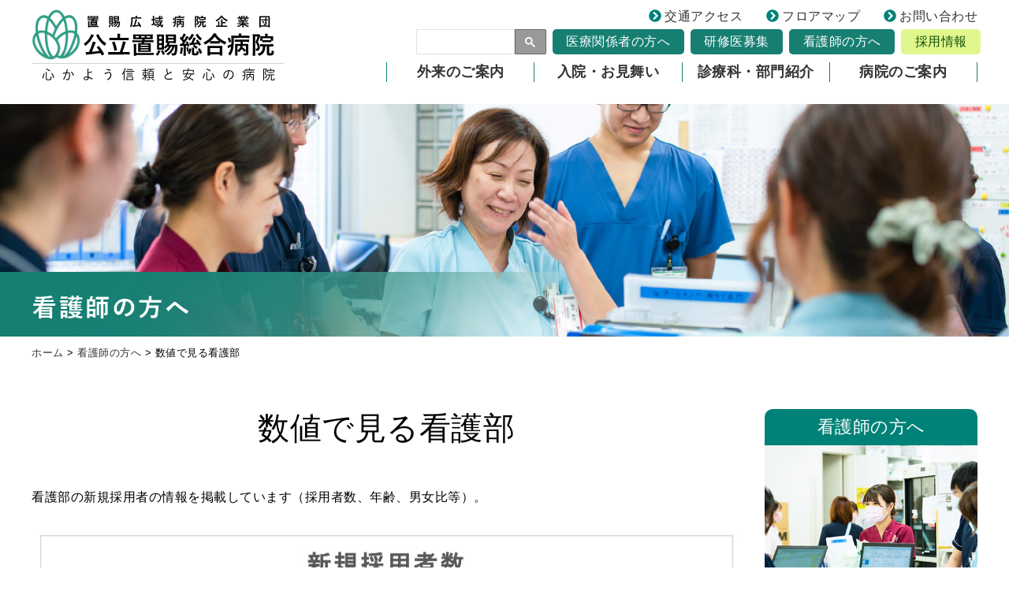

--- FILE ---
content_type: text/html
request_url: https://www.okitama-hp.or.jp/nurses/numbers.html
body_size: 5971
content:
<!doctype html>
<html lang="ja">
<head>
<!-- Google tag (gtag.js) -->
<script async src="https://www.googletagmanager.com/gtag/js?id=G-LN94QY7NW6"></script>
<script>
  window.dataLayer = window.dataLayer || [];
  function gtag(){dataLayer.push(arguments);}
  gtag('js', new Date());

  gtag('config', 'G-LN94QY7NW6');
</script>
<meta charset="UTF-8">
<meta name="viewport" content="width=device-width">
<meta name="robots" content="index, follow">
<title>
    数値で見る看護部 | 公立置賜総合病院	</title>
  <meta name="description" content="">
  <meta http-equiv="X-UA-Compatible" content="IE=edge">
  <meta property="og:type" content="article">
  <meta property="og:title" content="心かよう信頼と安心の病院">
  <meta property="og:description" content="">
  <meta property="og:url" content="https://www.okitama-hp.or.jp/">
  <meta property="og:image" content="https://www.okitama-hp.or.jp/wp-content/uploads/og.png">  <meta property="og:site_name" content="">
  <meta property="og:locale" content="ja_JP">
  <meta name='robots' content='max-image-preview:large' />
<link rel='dns-prefetch' href='https://ajax.googleapis.com/' />
<link rel='dns-prefetch' href='https://use.fontawesome.com/' />
<link rel='stylesheet' id='wp-block-library-css' href='../wp-includes/css/dist/block-library/style.min.css@ver=6.4.3.css' type='text/css' media='all' />
<link rel='stylesheet' id='arkhe-blocks-front-css' href='../wp-content/plugins/arkhe-blocks/dist/css/front.css@ver=2.22.1.css' type='text/css' media='all' />
<style id='arkhe-blocks-front-inline-css' type='text/css'>
body{--arkb-marker-color:#ffdc40;--arkb-marker-start:1em;--arkb-marker-style:linear-gradient(transparent var(--arkb-marker-start), var(--arkb-marker-color) 0)}
</style>
<link rel='stylesheet' id='arkhe-blocks-accordion-style-css' href='../wp-content/plugins/arkhe-blocks/dist/gutenberg/blocks/accordion/index.css@ver=2.22.1.css' type='text/css' media='all' />
<link rel='stylesheet' id='arkhe-blocks-blog-card-style-css' href='../wp-content/plugins/arkhe-blocks/dist/gutenberg/blocks/blog-card/index.css@ver=2.22.1.css' type='text/css' media='all' />
<link rel='stylesheet' id='arkhe-blocks-button-style-css' href='../wp-content/plugins/arkhe-blocks/dist/gutenberg/blocks/button/index.css@ver=2.22.1.css' type='text/css' media='all' />
<link rel='stylesheet' id='arkhe-blocks-columns-style-css' href='../wp-content/plugins/arkhe-blocks/dist/gutenberg/blocks/columns/index.css@ver=2.22.1.css' type='text/css' media='all' />
<link rel='stylesheet' id='arkhe-blocks-container-style-css' href='../wp-content/plugins/arkhe-blocks/dist/gutenberg/blocks/container/index.css@ver=2.22.1.css' type='text/css' media='all' />
<link rel='stylesheet' id='arkhe-blocks-faq-style-css' href='../wp-content/plugins/arkhe-blocks/dist/gutenberg/blocks/faq/index.css@ver=2.22.1.css' type='text/css' media='all' />
<link rel='stylesheet' id='arkhe-blocks-dl-style-css' href='../wp-content/plugins/arkhe-blocks/dist/gutenberg/blocks/dl/index.css@ver=2.22.1.css' type='text/css' media='all' />
<link rel='stylesheet' id='arkhe-blocks-icon-style-css' href='../wp-content/plugins/arkhe-blocks/dist/gutenberg/blocks/icon/index.css@ver=2.22.1.css' type='text/css' media='all' />
<link rel='stylesheet' id='arkhe-blocks-notice-style-css' href='../wp-content/plugins/arkhe-blocks/dist/gutenberg/blocks/notice/index.css@ver=2.22.1.css' type='text/css' media='all' />
<link rel='stylesheet' id='arkhe-blocks-section-style-css' href='../wp-content/plugins/arkhe-blocks/dist/gutenberg/blocks/section/index.css@ver=2.22.1.css' type='text/css' media='all' />
<link rel='stylesheet' id='arkhe-blocks-section-heading-style-css' href='../wp-content/plugins/arkhe-blocks/dist/gutenberg/blocks/section-heading/index.css@ver=2.22.1.css' type='text/css' media='all' />
<link rel='stylesheet' id='arkhe-blocks-step-style-css' href='../wp-content/plugins/arkhe-blocks/dist/gutenberg/blocks/step/index.css@ver=2.22.1.css' type='text/css' media='all' />
<link rel='stylesheet' id='arkhe-blocks-tab-style-css' href='../wp-content/plugins/arkhe-blocks/dist/gutenberg/blocks/tab/index.css@ver=2.22.1.css' type='text/css' media='all' />
<link rel='stylesheet' id='arkhe-blocks-timeline-style-css' href='../wp-content/plugins/arkhe-blocks/dist/gutenberg/blocks/timeline/index.css@ver=2.22.1.css' type='text/css' media='all' />
<link rel='stylesheet' id='arkhe-blocks-toc-style-css' href='../wp-content/plugins/arkhe-blocks/dist/gutenberg/blocks/toc/index.css@ver=2.22.1.css' type='text/css' media='all' />
<style id='classic-theme-styles-inline-css' type='text/css'>
/*! This file is auto-generated */
.wp-block-button__link{color:#fff;background-color:#32373c;border-radius:9999px;box-shadow:none;text-decoration:none;padding:calc(.667em + 2px) calc(1.333em + 2px);font-size:1.125em}.wp-block-file__button{background:#32373c;color:#fff;text-decoration:none}
</style>
<style id='global-styles-inline-css' type='text/css'>
body{--wp--preset--color--black: #000000;--wp--preset--color--cyan-bluish-gray: #abb8c3;--wp--preset--color--white: #ffffff;--wp--preset--color--pale-pink: #f78da7;--wp--preset--color--vivid-red: #cf2e2e;--wp--preset--color--luminous-vivid-orange: #ff6900;--wp--preset--color--luminous-vivid-amber: #fcb900;--wp--preset--color--light-green-cyan: #7bdcb5;--wp--preset--color--vivid-green-cyan: #00d084;--wp--preset--color--pale-cyan-blue: #8ed1fc;--wp--preset--color--vivid-cyan-blue: #0693e3;--wp--preset--color--vivid-purple: #9b51e0;--wp--preset--gradient--vivid-cyan-blue-to-vivid-purple: linear-gradient(135deg,rgba(6,147,227,1) 0%,rgb(155,81,224) 100%);--wp--preset--gradient--light-green-cyan-to-vivid-green-cyan: linear-gradient(135deg,rgb(122,220,180) 0%,rgb(0,208,130) 100%);--wp--preset--gradient--luminous-vivid-amber-to-luminous-vivid-orange: linear-gradient(135deg,rgba(252,185,0,1) 0%,rgba(255,105,0,1) 100%);--wp--preset--gradient--luminous-vivid-orange-to-vivid-red: linear-gradient(135deg,rgba(255,105,0,1) 0%,rgb(207,46,46) 100%);--wp--preset--gradient--very-light-gray-to-cyan-bluish-gray: linear-gradient(135deg,rgb(238,238,238) 0%,rgb(169,184,195) 100%);--wp--preset--gradient--cool-to-warm-spectrum: linear-gradient(135deg,rgb(74,234,220) 0%,rgb(151,120,209) 20%,rgb(207,42,186) 40%,rgb(238,44,130) 60%,rgb(251,105,98) 80%,rgb(254,248,76) 100%);--wp--preset--gradient--blush-light-purple: linear-gradient(135deg,rgb(255,206,236) 0%,rgb(152,150,240) 100%);--wp--preset--gradient--blush-bordeaux: linear-gradient(135deg,rgb(254,205,165) 0%,rgb(254,45,45) 50%,rgb(107,0,62) 100%);--wp--preset--gradient--luminous-dusk: linear-gradient(135deg,rgb(255,203,112) 0%,rgb(199,81,192) 50%,rgb(65,88,208) 100%);--wp--preset--gradient--pale-ocean: linear-gradient(135deg,rgb(255,245,203) 0%,rgb(182,227,212) 50%,rgb(51,167,181) 100%);--wp--preset--gradient--electric-grass: linear-gradient(135deg,rgb(202,248,128) 0%,rgb(113,206,126) 100%);--wp--preset--gradient--midnight: linear-gradient(135deg,rgb(2,3,129) 0%,rgb(40,116,252) 100%);--wp--preset--font-size--small: 13px;--wp--preset--font-size--medium: 20px;--wp--preset--font-size--large: 36px;--wp--preset--font-size--x-large: 42px;--wp--preset--spacing--20: 0.44rem;--wp--preset--spacing--30: 0.67rem;--wp--preset--spacing--40: 1rem;--wp--preset--spacing--50: 1.5rem;--wp--preset--spacing--60: 2.25rem;--wp--preset--spacing--70: 3.38rem;--wp--preset--spacing--80: 5.06rem;--wp--preset--shadow--natural: 6px 6px 9px rgba(0, 0, 0, 0.2);--wp--preset--shadow--deep: 12px 12px 50px rgba(0, 0, 0, 0.4);--wp--preset--shadow--sharp: 6px 6px 0px rgba(0, 0, 0, 0.2);--wp--preset--shadow--outlined: 6px 6px 0px -3px rgba(255, 255, 255, 1), 6px 6px rgba(0, 0, 0, 1);--wp--preset--shadow--crisp: 6px 6px 0px rgba(0, 0, 0, 1);}:where(.is-layout-flex){gap: 0.5em;}:where(.is-layout-grid){gap: 0.5em;}body .is-layout-flow > .alignleft{float: left;margin-inline-start: 0;margin-inline-end: 2em;}body .is-layout-flow > .alignright{float: right;margin-inline-start: 2em;margin-inline-end: 0;}body .is-layout-flow > .aligncenter{margin-left: auto !important;margin-right: auto !important;}body .is-layout-constrained > .alignleft{float: left;margin-inline-start: 0;margin-inline-end: 2em;}body .is-layout-constrained > .alignright{float: right;margin-inline-start: 2em;margin-inline-end: 0;}body .is-layout-constrained > .aligncenter{margin-left: auto !important;margin-right: auto !important;}body .is-layout-constrained > :where(:not(.alignleft):not(.alignright):not(.alignfull)){max-width: var(--wp--style--global--content-size);margin-left: auto !important;margin-right: auto !important;}body .is-layout-constrained > .alignwide{max-width: var(--wp--style--global--wide-size);}body .is-layout-flex{display: flex;}body .is-layout-flex{flex-wrap: wrap;align-items: center;}body .is-layout-flex > *{margin: 0;}body .is-layout-grid{display: grid;}body .is-layout-grid > *{margin: 0;}:where(.wp-block-columns.is-layout-flex){gap: 2em;}:where(.wp-block-columns.is-layout-grid){gap: 2em;}:where(.wp-block-post-template.is-layout-flex){gap: 1.25em;}:where(.wp-block-post-template.is-layout-grid){gap: 1.25em;}.has-black-color{color: var(--wp--preset--color--black) !important;}.has-cyan-bluish-gray-color{color: var(--wp--preset--color--cyan-bluish-gray) !important;}.has-white-color{color: var(--wp--preset--color--white) !important;}.has-pale-pink-color{color: var(--wp--preset--color--pale-pink) !important;}.has-vivid-red-color{color: var(--wp--preset--color--vivid-red) !important;}.has-luminous-vivid-orange-color{color: var(--wp--preset--color--luminous-vivid-orange) !important;}.has-luminous-vivid-amber-color{color: var(--wp--preset--color--luminous-vivid-amber) !important;}.has-light-green-cyan-color{color: var(--wp--preset--color--light-green-cyan) !important;}.has-vivid-green-cyan-color{color: var(--wp--preset--color--vivid-green-cyan) !important;}.has-pale-cyan-blue-color{color: var(--wp--preset--color--pale-cyan-blue) !important;}.has-vivid-cyan-blue-color{color: var(--wp--preset--color--vivid-cyan-blue) !important;}.has-vivid-purple-color{color: var(--wp--preset--color--vivid-purple) !important;}.has-black-background-color{background-color: var(--wp--preset--color--black) !important;}.has-cyan-bluish-gray-background-color{background-color: var(--wp--preset--color--cyan-bluish-gray) !important;}.has-white-background-color{background-color: var(--wp--preset--color--white) !important;}.has-pale-pink-background-color{background-color: var(--wp--preset--color--pale-pink) !important;}.has-vivid-red-background-color{background-color: var(--wp--preset--color--vivid-red) !important;}.has-luminous-vivid-orange-background-color{background-color: var(--wp--preset--color--luminous-vivid-orange) !important;}.has-luminous-vivid-amber-background-color{background-color: var(--wp--preset--color--luminous-vivid-amber) !important;}.has-light-green-cyan-background-color{background-color: var(--wp--preset--color--light-green-cyan) !important;}.has-vivid-green-cyan-background-color{background-color: var(--wp--preset--color--vivid-green-cyan) !important;}.has-pale-cyan-blue-background-color{background-color: var(--wp--preset--color--pale-cyan-blue) !important;}.has-vivid-cyan-blue-background-color{background-color: var(--wp--preset--color--vivid-cyan-blue) !important;}.has-vivid-purple-background-color{background-color: var(--wp--preset--color--vivid-purple) !important;}.has-black-border-color{border-color: var(--wp--preset--color--black) !important;}.has-cyan-bluish-gray-border-color{border-color: var(--wp--preset--color--cyan-bluish-gray) !important;}.has-white-border-color{border-color: var(--wp--preset--color--white) !important;}.has-pale-pink-border-color{border-color: var(--wp--preset--color--pale-pink) !important;}.has-vivid-red-border-color{border-color: var(--wp--preset--color--vivid-red) !important;}.has-luminous-vivid-orange-border-color{border-color: var(--wp--preset--color--luminous-vivid-orange) !important;}.has-luminous-vivid-amber-border-color{border-color: var(--wp--preset--color--luminous-vivid-amber) !important;}.has-light-green-cyan-border-color{border-color: var(--wp--preset--color--light-green-cyan) !important;}.has-vivid-green-cyan-border-color{border-color: var(--wp--preset--color--vivid-green-cyan) !important;}.has-pale-cyan-blue-border-color{border-color: var(--wp--preset--color--pale-cyan-blue) !important;}.has-vivid-cyan-blue-border-color{border-color: var(--wp--preset--color--vivid-cyan-blue) !important;}.has-vivid-purple-border-color{border-color: var(--wp--preset--color--vivid-purple) !important;}.has-vivid-cyan-blue-to-vivid-purple-gradient-background{background: var(--wp--preset--gradient--vivid-cyan-blue-to-vivid-purple) !important;}.has-light-green-cyan-to-vivid-green-cyan-gradient-background{background: var(--wp--preset--gradient--light-green-cyan-to-vivid-green-cyan) !important;}.has-luminous-vivid-amber-to-luminous-vivid-orange-gradient-background{background: var(--wp--preset--gradient--luminous-vivid-amber-to-luminous-vivid-orange) !important;}.has-luminous-vivid-orange-to-vivid-red-gradient-background{background: var(--wp--preset--gradient--luminous-vivid-orange-to-vivid-red) !important;}.has-very-light-gray-to-cyan-bluish-gray-gradient-background{background: var(--wp--preset--gradient--very-light-gray-to-cyan-bluish-gray) !important;}.has-cool-to-warm-spectrum-gradient-background{background: var(--wp--preset--gradient--cool-to-warm-spectrum) !important;}.has-blush-light-purple-gradient-background{background: var(--wp--preset--gradient--blush-light-purple) !important;}.has-blush-bordeaux-gradient-background{background: var(--wp--preset--gradient--blush-bordeaux) !important;}.has-luminous-dusk-gradient-background{background: var(--wp--preset--gradient--luminous-dusk) !important;}.has-pale-ocean-gradient-background{background: var(--wp--preset--gradient--pale-ocean) !important;}.has-electric-grass-gradient-background{background: var(--wp--preset--gradient--electric-grass) !important;}.has-midnight-gradient-background{background: var(--wp--preset--gradient--midnight) !important;}.has-small-font-size{font-size: var(--wp--preset--font-size--small) !important;}.has-medium-font-size{font-size: var(--wp--preset--font-size--medium) !important;}.has-large-font-size{font-size: var(--wp--preset--font-size--large) !important;}.has-x-large-font-size{font-size: var(--wp--preset--font-size--x-large) !important;}
.wp-block-navigation a:where(:not(.wp-element-button)){color: inherit;}
:where(.wp-block-post-template.is-layout-flex){gap: 1.25em;}:where(.wp-block-post-template.is-layout-grid){gap: 1.25em;}
:where(.wp-block-columns.is-layout-flex){gap: 2em;}:where(.wp-block-columns.is-layout-grid){gap: 2em;}
.wp-block-pullquote{font-size: 1.5em;line-height: 1.6;}
</style>
<link rel='stylesheet' id='flexible-table-block-css' href='../wp-content/plugins/flexible-table-block/build/style-index.css@ver=1711533921.css' type='text/css' media='all' />
<style id='flexible-table-block-inline-css' type='text/css'>
.wp-block-flexible-table-block-table.wp-block-flexible-table-block-table>table{width:100%;max-width:100%;border-collapse:collapse;}.wp-block-flexible-table-block-table.wp-block-flexible-table-block-table.is-style-stripes tbody tr:nth-child(odd) th{background-color:#f0f0f1;}.wp-block-flexible-table-block-table.wp-block-flexible-table-block-table.is-style-stripes tbody tr:nth-child(odd) td{background-color:#f0f0f1;}.wp-block-flexible-table-block-table.wp-block-flexible-table-block-table.is-style-stripes tbody tr:nth-child(even) th{background-color:#ffffff;}.wp-block-flexible-table-block-table.wp-block-flexible-table-block-table.is-style-stripes tbody tr:nth-child(even) td{background-color:#ffffff;}.wp-block-flexible-table-block-table.wp-block-flexible-table-block-table>table tr th,.wp-block-flexible-table-block-table.wp-block-flexible-table-block-table>table tr td{padding:0.5em;border-width:1px;border-style:solid;border-color:#000000;text-align:left;vertical-align:middle;}.wp-block-flexible-table-block-table.wp-block-flexible-table-block-table>table tr th{background-color:#f0f0f1;}.wp-block-flexible-table-block-table.wp-block-flexible-table-block-table>table tr td{background-color:#ffffff;}@media screen and (min-width:769px){.wp-block-flexible-table-block-table.is-scroll-on-pc{overflow-x:scroll;}.wp-block-flexible-table-block-table.is-scroll-on-pc table{max-width:none;align-self:self-start;}}@media screen and (max-width:768px){.wp-block-flexible-table-block-table.is-scroll-on-mobile{overflow-x:scroll;}.wp-block-flexible-table-block-table.is-scroll-on-mobile table{max-width:none;align-self:self-start;}.wp-block-flexible-table-block-table table.is-stacked-on-mobile th,.wp-block-flexible-table-block-table table.is-stacked-on-mobile td{width:100%!important;display:block;}}
</style>
<link rel='stylesheet' id='revision-css' href='../wp-content/themes/extheme/css/revision.css@ver=230113.css' type='text/css' media='all' />
<link rel='stylesheet' id='grid-v4-css' href='../wp-content/themes/extheme/bootstrap/bootstrap.min.css@ver=6.4.3.css' type='text/css' media='all' />
<link rel='stylesheet' id='theme-css' href='../wp-content/themes/extheme/style.css@ver=6.4.3.css' type='text/css' media='' />
<link rel='stylesheet' id='my-theme-css' href='../wp-content/themes/extheme/css/my.style.css@ver=1.0.0.css' type='text/css' media='all' />
<link rel='stylesheet' id='contents-search-css' href='../wp-content/themes/extheme/css/search.css@ver=6.4.3.css' type='text/css' media='' />
<link rel='stylesheet' id='contents-css' href='../wp-content/themes/extheme/css/contents.css@ver=6.4.3.css' type='text/css' media='' />
<link rel="https://api.w.org/" href="https://www.okitama-hp.or.jp/wp-json/" /><link rel="alternate" type="application/json" href="https://www.okitama-hp.or.jp/wp-json/wp/v2/pages/3067" /><link rel="canonical" href="numbers.html" />
<link rel='shortlink' href='numbers.html' />
<link rel="alternate" type="application/json+oembed" href="https://www.okitama-hp.or.jp/wp-json/oembed/1.0/embed?url=https%3A%2F%2Fwww.okitama-hp.or.jp%2Fnurses%2Fnumbers" />
<link rel="alternate" type="text/xml+oembed" href="https://www.okitama-hp.or.jp/wp-json/oembed/1.0/embed?url=https%3A%2F%2Fwww.okitama-hp.or.jp%2Fnurses%2Fnumbers&#038;format=xml" />
<link rel="icon" href="../wp-content/uploads/2022/12/cropped-logo-mark-32x32.png" sizes="32x32" />
<link rel="icon" href="../wp-content/uploads/2022/12/cropped-logo-mark-192x192.png" sizes="192x192" />
<link rel="apple-touch-icon" href="../wp-content/uploads/2022/12/cropped-logo-mark-180x180.png" />
<meta name="msapplication-TileImage" content="https://www.okitama-hp.or.jp/wp-content/uploads/2022/12/cropped-logo-mark-270x270.png" />
		<style type="text/css" id="wp-custom-css">
			.nagai-hospital #sat-gairai .link>.btn {
    display: block;
    max-width: 300px;
    margin: 1rem auto;
}		</style>
		  </head>
<body class="page-template page-template-page-templates page-template-page-t2 page-template-page-templatespage-t2-php page page-id-3067 page-child parent-pageid-191 numbers">
<div class="wrapper" id="pagetop">
<header>
  <div class="nav" id="nav-bar">
    <div class="brand">
      <h1><a href="../index.html"><img src="../wp-content/themes/extheme/images/brand.svg" width="360" height="100" alt="公立置賜総合病院"></a></h1>
    </div>
    <div class="nav-area">
      <nav>
        <button type="button" id="drawer-check" class="drawer-open navbar-toggler" aria-label="メニュー開閉ボタン" aria-controls="nav" aria-expanded="false">
          <span class="toggler-wrap">
            <span class="navbar-toggler-icon">&emsp;</span>
          </span>
        </button>
        <div class="nav-wrap" id="nav">
          <div class="inner">
            <div class="sub-nav">
              <ul>
                <li><a href="../outline/access.html"><i class="fas fa-chevron-circle-right"></i>交通アクセス</a></li>
                <li><a href="../outline/floormap.html"><i class="fas fa-chevron-circle-right"></i>フロアマップ</a></li>
                <li><a href="../outline/contact.html"><i class="fas fa-chevron-circle-right"></i>お問い合わせ</a></li>
              </ul>
            </div>
            <div class="utility">
              <ul>
              <li><script async src="https://cse.google.com/cse.js?cx=4064d974e9ca54aa8"></script><div class="gcse-searchbox-only"></div></li>
                <!--<li><script async src="https://cse.google.com/cse.js?cx=4064d974e9ca54aa8"></script><div class="gcse-search"></div></li>-->
                <li><a href="../medical.html" class="btn-1"><span>医療関係者の方へ</span></a></li>
                <li><a href="../trainees.html" class="btn-1"><span>研修医募集</span></a></li>
                <li><a href="../nurses.html" class="btn-1"><span>看護師の方へ</span></a></li>
                <li><a href="../recruit.html" class="btn-2"><span>採用情報</span></a></li>
              </ul>
            </div>
            <div class="global-nav">
              <ul>
                <li ><a href="../patient.html"><span>外来のご案内</span></a></li>
                <li ><a href="../hospitalization.html"><span>入院・お見舞い</span></a></li>
                <li ><a href="../department.html"><span>診療科・部門紹介</span></a></li>
                <li ><a href="../outline.html"><span>病院のご案内</span></a></li>
              </ul>
            </div>
          </div>
        </div>
      </nav>
    </div>
  </div>
</header>
<main role="main"><section id="jumbotron">
  <div id="hero-slider">
            <div class="slider">
              <div class="carousel-cell">
                    <div class="bg-image" style="background-image: url(../wp-content/uploads/2022/10/title_nurse-interview.jpg)"></div>
                  </div>
          </div>
      </div>
</section>
  <div id="bread_crumb">
    <div class="container">
      <div class="row">
        <div class="col-12">
          <!-- Breadcrumb NavXT 7.3.0 -->
<span property="itemListElement" typeof="ListItem"><a property="item" typeof="WebPage" title="公立置賜総合病院." href="../index.html" class="home" ><span property="name">ホーム</span></a><meta property="position" content="1"></span> &gt; <span property="itemListElement" typeof="ListItem"><a property="item" typeof="WebPage" title="看護師の方へへ移動する" href="../nurses.html" class="post post-page" ><span property="name">看護師の方へ</span></a><meta property="position" content="2"></span> &gt; <span property="itemListElement" typeof="ListItem"><span property="name" class="post post-page current-item">数値で見る看護部</span><meta property="url" content="https://www.okitama-hp.or.jp/nurses/numbers"><meta property="position" content="3"></span>        </div>
      </div>
    </div>
  </div>
<div id="the_content">
      <div class="container">
    <div class="row">
      <div class="col-main"><h1>数値で見る看護部</h1>
<p>看護部の新規採用者の情報を掲載しています（採用者数、年齢、男女比等）。</p>



<figure class="wp-block-image size-full"><img fetchpriority="high" decoding="async" width="898" height="619" src="../wp-content/uploads/2022/11/nurse-3-1.jpg" alt="" class="wp-image-3068" srcset="../wp-content/uploads/2022/11/nurse-3-1.jpg 898w, ../wp-content/uploads/2022/11/nurse-3-1-300x207.jpg 300w, ../wp-content/uploads/2022/11/nurse-3-1-768x529.jpg 768w" sizes="(max-width: 898px) 100vw, 898px" /></figure>



<figure class="wp-block-image size-full"><img decoding="async" width="898" height="619" src="../wp-content/uploads/2022/11/nurse-3-2.jpg" alt="" class="wp-image-3070" srcset="../wp-content/uploads/2022/11/nurse-3-2.jpg 898w, ../wp-content/uploads/2022/11/nurse-3-2-300x207.jpg 300w, ../wp-content/uploads/2022/11/nurse-3-2-768x529.jpg 768w" sizes="(max-width: 898px) 100vw, 898px" /></figure>



<figure class="wp-block-image size-full"><img decoding="async" width="898" height="619" src="../wp-content/uploads/2022/11/nurse-3-3.jpg" alt="" class="wp-image-3071" srcset="../wp-content/uploads/2022/11/nurse-3-3.jpg 898w, ../wp-content/uploads/2022/11/nurse-3-3-300x207.jpg 300w, ../wp-content/uploads/2022/11/nurse-3-3-768x529.jpg 768w" sizes="(max-width: 898px) 100vw, 898px" /></figure>



<figure class="wp-block-image size-full"><img loading="lazy" decoding="async" width="898" height="619" src="../wp-content/uploads/2022/11/nurse-3-4.jpg" alt="" class="wp-image-3072" srcset="../wp-content/uploads/2022/11/nurse-3-4.jpg 898w, ../wp-content/uploads/2022/11/nurse-3-4-300x207.jpg 300w, ../wp-content/uploads/2022/11/nurse-3-4-768x529.jpg 768w" sizes="(max-width: 898px) 100vw, 898px" /></figure>
</div>
      <div class="col-sidebar">
  <div class="side-menu-1">
    <h2>看護師の方へ</h2>
    <div class="eye-catch"><img src="../wp-content/uploads/2022/09/tmpl-kango-img.jpg" width="401" height="242" alt=""></div>
    <ul>
      <li><a href="../nurses.html"><i class="fas fa-angle-right"></i> 看護部トップページ</a></li>
      <li><a href="../kangonews.html"><i class="fas fa-angle-right"></i> お知らせ</a></li>
      <li><a href="../nurse-interview.html"><i class="fas fa-angle-right"></i> インタビュー</a></li>
      <li><a href="certifiednurse.html"><i class="fas fa-angle-right"></i> 認定看護師一覧</a></li>
      <li><a href="certificationsystem.html"><i class="fas fa-angle-right"></i> 院内認定制度</a></li>
      <li><a href="numbers.html"><i class="fas fa-angle-right"></i> 数値で見る看護部</a></li>
      <li><a href="../training.html"><i class="fas fa-angle-right"></i> 研修の様子</a></li>
      <li><a href="ward.html"><i class="fas fa-angle-right"></i> 病棟紹介</a></li>
      <li><a href="pamphlet.html"><i class="fas fa-angle-right"></i> 看護職員募集パンフレット</a></li>
      <li><a href="../recruit.html"><i class="fas fa-angle-right"></i> 採用情報はこちらから</a></li>
    </ul>
  </div>

</div>    </div>
  </div>
  </div>
</main>

<footer>
  <div class="pagetop"><a href="numbers.html#pagetop"><span>このページの上へ</span></a></div>
  <section>
    <div class="container-lg">
      <div class="row">
        <div class="col-lg-6">
          <div class="row">
            <div class="col-12">
              <div class="footer-brand"><img src="../wp-content/themes/extheme/images/brand.svg" width="360" height="100" alt="公立置賜総合病院"></div>
              <address>
                <span>〒992-0601　山形県東置賜郡川西町大字西大塚2000番地</span>
                <span>電話：0238-46-5000<span> </span>FAX：0238-46-5711</span>
              </address>
            </div>
          </div>
          <div class="row">
            <div class="col-12">
              <!--<ul class="footer-nav">
                <li><a href="https://www.okitama-hp.or.jp/patient"><i class="fas fa-chevron-circle-right"></i><span>外来のご案内</span></a></li>
                <li><a href="https://www.okitama-hp.or.jp/hospitalization"><i class="fas fa-chevron-circle-right"></i><span>入院のご案内</span></a></li>
                <li><a href="https://www.okitama-hp.or.jp/department"><i class="fas fa-chevron-circle-right"></i><span>診療科・部門紹介</span></a></li>
                <li><a href="https://www.okitama-hp.or.jp/outline"><i class="fas fa-chevron-circle-right"></i><span>病院紹介</span></a></li>
                <li><a href="https://www.okitama-hp.or.jp/medical"><i class="fas fa-chevron-circle-right"></i><span>医療関係者の方へ</span></a></li>
                <li><a href="https://www.okitama-hp.or.jp/trainees"><i class="fas fa-chevron-circle-right"></i><span>研修医の方へ</span></a></li>
                <li><a href="https://www.okitama-hp.or.jp/recruit"><i class="fas fa-chevron-circle-right"></i><span>採用情報</span></a></li>
              </ul>-->
              <ul id="ft-nav-sub-stl" class="footer-nav-sub">
                <!--<li><a href="https://www.okitama-hp.or.jp/./outline/access"><span><i class="fas fa-angle-right"></i>交通アクセス</span></a></li>
                <li><a href="https://www.okitama-hp.or.jp/./outline/floormap"><span><i class="fas fa-angle-right"></i>フロアマップ</span></a></li>
                <li><a href="https://www.okitama-hp.or.jp/./contact"><span><i class="fas fa-angle-right"></i>お問い合わせ</span></a></li>-->
                
                <li><a href="../outline/privacy.html"><span><i class="fas fa-angle-right"></i>個人情報保護方針</span></a></li>
                <li><a href="../sitemap.html"><span><i class="fas fa-angle-right"></i>サイトマップ</span></a></li>
                <li><a href="https://www.okitama-hp.or.jp/reiki/reiki.html"><span><i class="fas fa-angle-right"></i>例規集</span></a></li>
              </ul>
            </div>
          </div>
        </div>
        <div class="col-lg-6 align-self-end">
          <h3><span>[施設認定]</span></h3>
          <div class="row ft-nintei">
            <div class="col-md-6">
              <ul>
                <li><span>救命救急センター</span></li>
                <li><span>災害拠点病院（地域災害医療センター）</span></li>
                <li><span>へき地医療拠点病院</span></li>
                <li><span>臨床研修指定病院　歯科医師　基幹型</span></li>
                <li><span>エイズ治療拠点病院</span></li>
              </ul>
            </div>
            <div class="col-md-6">
              <ul>
                <li><span>地域がん診療連携拠点病院</span></li>
                <li><span>第二種感染症指定医療機関</span></li>
                <li><span>臨床研修指定病院　医師　基幹型</span></li>
                <li><span>臨床研修指定病院　医師　協力型</span></li>
                <li><span>地域医療支援病院</span></li>
              </ul>
            </div>
          </div>
        </div>
      </div>
    </div>
  </section>
  <div class="copyright">
    <p>Copyright &copy; Okitama Public General Hospital. All Rights Reserved.</p>
  </div>
</footer>
</div>
<script type="text/javascript" src="https://ajax.googleapis.com/ajax/libs/jquery/3.1.1/jquery.min.js?ver=6.4.3" id="jquery-v3-js"></script>
<script type="text/javascript" src="https://use.fontawesome.com/releases/v5.15.4/js/all.js?ver=6.4.3" id="fontawesome-js"></script>
<script type="text/javascript" src="../wp-content/themes/extheme/js/site.js@ver=6.4.3" id="site-js"></script>

<!-- Arkhe Blocks -->
<noscript><style>[data-arkb-linkbox]{cursor:auto}[data-arkb-link][aria-hidden="true"]{visibility:visible;color:transparent;z-index:0;width:100%;height:100%;pointer-events:auto}a.arkb-boxLink__title{text-decoration:underline}</style></noscript>
<!-- / Arkhe Blocks -->
<script type="text/javascript">
var $ = jQuery;
$(window).scroll(function(){
  if ($(window).scrollTop() > 100) {
    $('header').addClass('sticky');
  } else {
    $('header').removeClass('sticky');
  }
});
</script>




</body>
</html>

--- FILE ---
content_type: text/css
request_url: https://www.okitama-hp.or.jp/wp-content/themes/extheme/css/revision.css@ver=230113.css
body_size: 116
content:
/*
 * 一般ユーザーの投稿編集画面で読み込み
 */

.rvy-creation-ui.rvy-submission-div .revision-approve:nth-child(2) {
	display: none;	
}

/* プレビュー画面のボタン */
.rvy_preview_msgspan a {
	display: none!important;
}

--- FILE ---
content_type: text/css
request_url: https://www.okitama-hp.or.jp/wp-content/themes/extheme/style.css@ver=6.4.3.css
body_size: 10435
content:
@charset "UTF-8";
/*
Theme Name: 公立置賜総合病院
Description: 
* 
* Bootstrap v4.1.3 (https://getbootstrap.com/)
*/
html {font-size: 62.5%;}
/*.wrapper {padding-top: 80px; min-width: 0;}@media only screen and (min-width: 481px) {.wrapper {padding-top:0;min-width: 1240px;}}*/
@media only screen and (max-width: 991px) {.wrapper {padding-top:80px}}
/*@media only screen and (min-width: 768px) and (max-width: 1000px) {.container{width: 100%;}} タブレット用*/
@media all and (-ms-high-contrast: none) {.wrapper {overflow: hidden;}}
body{
  font-feature-settings: "palt";
  font-family: "游ゴシック体", YuGothic, "游ゴシック Medium", "Yu Gothic Medium", "游ゴシック", "Yu Gothic", sans-serif;
  /*font-family: 'Noto Sans JP', "Hiragino Sans", "Hiragino Kaku Gothic ProN", "Arial", "Yu Gothic", "Meiryo", sans-serif;*/
  /*font-family: 'Noto Serif JP', "游明朝体", "Yu Mincho", YuMincho, "ヒラギノ明朝 Pro", "Hiragino Mincho Pro", "MS P明朝", "MS PMincho", serif;*/
  font-size: 1.6rem;
  font-weight:normal;
  line-height: 1.7;
  letter-spacing: .05rem;
  /*word-wrap: break-word;
  overflow-wrap: break-word;*/
  word-break: break-all;
  -webkit-text-size-adjust:100%;
  /*text-align: justify;
  text-justify: inter-ideograph;*/
  animation: fadeIn 2s ease 0s 1 normal;
}
@keyframes fadeIn{0%{opacity:0}100%{opacity:1}}@-webkit-keyframes fadeIn{0%{opacity:0}100%{opacity:1}}@media (min-width: 481px){body{padding-top:0}}img{height: auto;max-width:100%;vertical-align:bottom}p{line-height:1.7;/*text-align:justify;text-justify:inter-ideograph*/}@media (min-width: 481px){p{line-height:2}}.fs-1{font-size:.5rem!important}.fs-2{font-size:.75rem!important}.fs-3{font-size:1rem!important}.fs-4{font-size:1.25rem!important}.fs-5{font-size:1.5rem!important}ul,ol{margin-left:2.5rem;margin-bottom:1.25rem;padding:0}li{line-height:1.428}li:last-child{margin-bottom:0}.page main p a,.page main li a,.page main dd a{text-decoration:underline}main p a:hover,main li a:hover,main dd a:hover{text-decoration:none}a{color:#333;transition: opacity .3s,background-color .3s,color .3s}a:hover{color:#00adbf}.table td,.table th{border-top:none;border-bottom:1px solid #dee2e6}div>table:last-child,div>ol:last-child,div>ul:last-child,div>ol>li:last-child,div>ul>li:last-child,div>p:last-child,td>ul:last-child{margin-bottom:0}.h1,.h2,.h3,.h4,.h5,.h6,h1,h2,h3,h4,h5,h6{margin-bottom:1rem;font-weight:700;line-height:1.5}.anone{display:none}h3{font-weight:700}@media (min-width: 481px){.h1,.h2,.h3,.h4,.h5,.h6,h1,h2,h3,h4,h5,h6{line-height:1.2}}.caution{color:#ea4335;font-size:1.4rem;}.form_inner:last-child{margin-top:2.5rem}.wpcf7 .ajax-loader{margin-bottom:-1.5rem}.wpcf7-form-control.wpcf7-submit.submit-btn{background-color:#fff;border:1px solid #073c75;color:#073c75;height:40px;letter-spacing:.05rem;width:200px;max-width:90%;padding-left:2.5rem;padding-right:2.5rem;transition:.3s}.wpcf7-form-control.wpcf7-submit.submit-btn:hover{background-color:#073c75;color:#fff}@media only screen and (max-width: 480px){.form-inline>.input-group{display:block}}
.wpcf7-form-control.wpcf7-submit.submit-btn:disabled,.wpcf7-form-control.wpcf7-submit.submit-btn:disabled:hover {border: none;background-color: #ccc;color: #333;}
h3.col-flex-1{font-weight: 500;}


body:not(.home) #content,
#content>section {
  padding-top: 4rem;
  padding-bottom: 4rem;
}
@media (min-width: 992px) {
  body:not(.home) #content,
  #content>section {
    padding-top: 8rem;
    padding-bottom: 8rem;
  }
}
main{overflow: hidden;}
/* gutters */
.gutters-8 {
  margin-left: -8px;
  margin-right: -8px;
}
.gutters-8>[class*=col] {
  padding-left: 8px;
  padding-right: 8px;
}
.post.row.gutters-8>[class*=col] {
  margin-bottom: 16px;
}
.gutters-4 {
  margin-left: -4px;
  margin-right: -4px;
}
.gutters-4>[class*=col] {
  padding-left: 4px;
  padding-right: 4px;
}
.post.row.gutters-4>[class*=col] {
  margin-bottom: 8px;
}
@media (min-width: 992px) {
  .gutters-20 {
    margin-left: -20px;
    margin-right: -20px;
  }
  .gutters-20>[class*=col] {
    padding-left: 20px;
    padding-right: 20px;
  }
}
@media (min-width: 1024px) {
  .gutters-40 {
    margin-left: -40px;
    margin-right: -40px;
  }
  .gutters-40>[class*=col] {
    padding-left: 40px;
    padding-right: 40px;
  }
  .gutters-30 {
    margin-left: -30px;
    margin-right: -30px;
  }
  .gutters-30>[class*=col] {
    padding-left: 30px;
    padding-right: 30px;
  }
}

/* common
--------------------------*/
@media only screen and (max-width: 768px) {
  .container,.container-lg {
    padding-right: 20px;
    padding-left: 20px;
  }
}

@media (min-width: 750px) {
  a[href*="tel:"] {
    pointer-events: none;
    cursor: default;
    text-decoration: none;
    color: #333;
  }
}
.red {
  color: #ea4335;
  font-size: .8rem;
}

.gmap-wrapper {
  background: #f7f7f7;
  padding: .25rem;
}
.gmap.iframe-wrap,
.movie.iframe-wrap {
  height: 0;
  overflow: hidden;
  position: relative;
  z-index: 1;
}
.gmap.iframe-wrap {
  padding-bottom: 75%;
}
.movie.iframe-wrap {
  padding-bottom: 56.25%;
}
.iframe-wrap iframe {
  position: absolute;
    top: 0;
    left: 0;
    bottom: 0;
  margin: auto;
  height: 100%;
  width: 100%;
}
@media (min-width: 480px) {
  .gmap.iframe-wrap {
    padding-bottom: 56.25%;
  }
}
.gmap iframe {
  height: calc(100%*2.25);
}

figure {margin: 0;}
.table {
  border-top: 1px solid #dee2e6;
}
a img {transition: .3s;}
a:hover img {/*transform: scale(1.05);*/opacity: .6;}
.button {
  position: relative;
  width: 100%;
}
@media only screen and (max-width: 480px) {
  .instructor-desc .movie {
    height: 0;
    overflow: hidden;
    position: relative;
    z-index: 10;
    padding-bottom: 56.25%;
  }
  .movie iframe {
    position: absolute;
    left: 0;
    top: 0;
    height: 100%;
    width: 100%;
  }
}
@media only screen and (max-width: 575.98px) {
  .table-responsive-sm {overflow-x:scroll;}
  .table-responsive-sm::-webkit-scrollbar{height:10px;}/*バーの太さ*/
  .table-responsive-sm::-webkit-scrollbar-track{background:#f0f0f0;}/*バーの背景色*/
  .table-responsive-sm::-webkit-scrollbar-thumb{background:#ddd;}/*バーの色*/
  #w-576.table-responsive-sm .table {
    width: 576px;
  }
  .table-responsive-sm .table {
    width: 750px;
    border: 1px solid #dee2e6;
  }
  .table-responsive-sm .obj {
    width: 576px;
  }
  .table-xs th {
    display: block;
    width: 100%;
  }
  .table-xs td {
    display: block;
    width: 100%;
    margin-bottom: 1.5rem;
  }

  .table-responsive-row th,
  .table-responsive-row td {
    display: block;
    width: 100%!important;
    word-break: break-word;
  }
  .table-responsive-row table,
  .table-responsive-row td {
    border: none;
  }
  .table-responsive-row th {
    border-top: 1px solid #dee2e6;
    padding-left: 1rem;
    text-align: left!important;
  }
  .table-responsive-row td {
    padding-bottom: 1.75rem!important;
  }
}
/* hover action */
article figure {
  overflow: hidden;
}
article a img {
  transition: .76s;
}
article a:hover img {
  transform: scale(1.2);
  opacity: 1;
}

/* link btn */
.link {
  text-align: center;
  margin-top: 2.5rem;
}
@media (min-width: 768px) {
  .link {
    margin-top: 4rem;
  }
}

.link .btn {
  background-color: #fff;
  border: 2px solid #167f72;
  border-radius: .5rem;
  /*color: #167f72;*/
  font-size: 16px;
  font-weight: 500;
  height: 50px;
  width: 255px;
  margin: .5rem;
  max-width: 90%;
  line-height: 45px;
  padding: 0 1.5rem;
  transition: .3s;
}
.link .btn:hover {
  background-color: #167f72;
  color: #fff;
}
.link  svg {
  transition: color .35s;
}

/* bg-image */
.bg-image {
  background-repeat: no-repeat;
  background-position: center;
  background-size: cover;
  padding-top: 56.25%;
}
.bg-image>span {
  display: none;
}
.page .bg-image {
  margin-top: 1.5rem;
}
@media (min-width: 992px) {
  .bg-image {
    height: 100%;
    padding-top: 0;
  }
  .page .bg-image {
    margin-top: 0;
  }
}
@media only screen and (max-width: 992px) {
  header .brand img {
    max-height: 58px;
  }
}


/* module
--------------------------*/
/* header */
#nav-bar {
  width: 100%;
}
header {
  background-color: #fff;
  padding-top: 1rem;
  padding-bottom: 1.25rem;
  position: fixed;
  top: 0;
  transition: .15s;
  width: 100%;
  z-index: 10;
}
@media (min-width: 992px) {
  header {
    padding-bottom: 1.75rem;
    position: static;
  }
  .home header.sticky {
    animation: moveDown .75s forwards;
    background-color: #fff;
    position: sticky;
    top: 0;
  }
  header.animate {
    animation: none;
  }
  header {
    background-color: transparent;
  }
  #nav-bar {
    margin: 0 auto;
    height: 100%;
    width: 100%;
  }
}
#nav-bar {
  padding-left: 20px;
  padding-right: 20px;
}
@media (min-width: 1280px) {
  #nav-bar {
    padding-left: 40px;
    padding-right: 40px;
  }
}
@media only screen and (max-width: 992px) {
  header {
    height: 80px;
    padding-top: 0;
    padding-bottom: 0;
  }
  header.sticky {
    position: fixed;
  }
}
.sticky {
  background: #fff;
  /*transition: transform .75s;
  transform: translateY(0)!important;*/
  box-shadow: 0 8px 8px -3px rgb(0 0 0 / 10%);
}
.sticky a:hover {
  opacity: .75;
}
body:not(.home) header {
  position: fixed;
  background: #fff;
}
body:not(.home) .wrapper {
  padding-top: 80px;
}
@media (min-width: 992px) {
  body:not(.home) .wrapper {
    padding-top: 132px;
  }
}

/* .brand */
header h1 {
  line-height: 1;
  margin: 0;
  position: relative;
  z-index: 2;
}
.brand img {
  max-height: 100%;
  transition: opacity .35s;
  width: 100%;
}
@media (min-width: 480px) {
  header .brand img {
    max-width: 320px;
  }
}
@media (min-width: 992px) {
  .brand a {
    display:-ms-flexbox;
    display:flex;
  }
}
@media only screen and (max-width: 992px) {
  .brand {
    /*position: absolute;
    top: 50%;
    left: 15px;
    transform: translateY(-50%);*/
    width: 207px; /* iosでの意図しない挙動の対策（バグ？正常？） */
    /*z-index: 2;*/
    -ms-flex-item-align: center;
    align-self: center;
  }
}


/* .nav-area */
nav ul {
  list-style: none;
  margin: 0;
}
nav ul li {
  margin: 0;
  position: relative;
}
nav ul .nav-item .anker {
  font-size: 1.4rem;
  padding: 0 15px;
  display: block;
  position: relative;
  font-weight: 700;
}
.nav-item .anker>span {
  display: block;
  font-size: 1rem;
}
.nav-area {
  -ms-flex-item-align: center;
  align-self: center;
  margin-left: auto;
}
header .nav-area {
  position: absolute;
  top: 0;
  left: 0;
  width: 100%;
}

@media (min-width: 993px) {
  header .nav-area {
    position: static;
    max-width: 750px;
  }

  header nav ul li.law {
    display: none;
  }
  nav ul .nav-item .anker {
    color: #000;
    text-align: center;
    padding-left: 15px;
    padding-right: 15px;
    position: relative;
  }
  nav ul .nav-item .anker:hover,
  .sticky nav ul .nav-item .anker:hover {
    color: #000;
    opacity: .7;
  }
  nav .sub-menu a:hover {
    color: #fff!important;
  }

  nav ul .nav-item .anker::before {
    content: "";
    background: transparent;
    position: absolute;
    bottom: -.5rem;
    left: 0;
    right: 0;
    margin: 0 auto;
    width: 75%;
    height: 4px;
    transition: .5s;
  }
  nav ul .nav-item.current .anker::before {
    background: #004C88;
  }
  nav ul .nav-item:not(.current) .anker:hover::before {
    background: #004C88;
    height: 8px;
  }

  .home header:not(.sticky) nav ul .nav-item .anker {
    color: #fff;
  }

  footer nav ul {
    -ms-flex-pack: center;
    justify-content: center;
  }
  nav label {
    display: none;
  }
  .sub-menu .arrow-left {
    position: relative;
    display: block;
    height: 100%;
    padding-left: 1.5rem;
  }
  .sub-menu .arrow-left::before {
    border-top: 3px solid #ccc;
    border-right: 3px solid #ccc;
    content: "";
    position: absolute;
    top: 0;
    left: 0;
    bottom: 0;
    margin: auto;
    -webkit-transform: rotate(45deg);
    transform: rotate(45deg);
    height: 8px;
    width: 8px;
  }
}
@media only screen and (max-width: 480px) {
  header .nav-wrap {
    background-color: #fff;
  }
  .footer-nav ul li {
    margin: 0;
    width: 50%;
    margin-bottom: 1rem;
  }
  footer address {
    padding-top: .5rem;
  }
}

/* drawer @ アクセシビリティ対応 */
@media (min-width: 992.02px) {
  #drawer-check {
    display: none;
  }
}
@media only screen and (max-width: 992px) {
  .wrapper {
    overflow-x: hidden;
    position: relative;
  }
  #nav-bar {
    display: -ms-flexbox;
    display: flex;
    -webkit-box-pack: start;
    -ms-flex-pack: start;
    justify-content: flex-start;
    height: 100%;
    position: relative;
  }
  .nav-area {
    /*width: 100%;
    left: 0;
    height: 80px;*/
    height: 100%;
    z-index: 1;
  }
  .nav-area nav {
    position: relative;
    height: 100%;
  }
  /*.nav-area nav label*/
  .nav-area nav .navbar-toggler {
    cursor: pointer;
    position: absolute;
    right: 1.75rem;
    top: 0;
    bottom: 0;
    margin: auto;
  }
  .nav-area nav .navbar-toggler {
    border-radius: 100%;
    box-shadow: 0 0 2rem transparent;
    outline: none;
    -webkit-transition: all .3s ease-in-out;transition: all .3s ease-in-out;
  }
  .nav-area nav .navbar-toggler:focus {
    box-shadow: 0 0 0.75rem rgb(0 0 0 / 35%);
  }
  .toggler-wrap {
    position: relative;
    width: 100%;
    height: 100%;
    display: block;
  }
  .navbar-toggler {
    width: 4rem;
    height: 4rem;
    position: relative;
    padding: 0;
    margin: 0;
    border: none;
  }
  .navbar-toggler .navbar-toggler-icon, .navbar-toggler .navbar-toggler-icon:before, .navbar-toggler .navbar-toggler-icon:after {
    position: absolute;
    height: 3px;
    width: 2em;
    background: #000;
    display: block;
    content: '';
    cursor: pointer;
    -webkit-transition: .3s;
    transition: .3s;
  }
  .navbar-toggler-icon {
    top: 0;left: 0;right: 0;bottom: 0;
    margin: auto;
  }
  .navbar-toggler .navbar-toggler-icon:before, .navbar-toggler .navbar-toggler-icon:after {
    width: 100%;
    left: 0;
  }
  .navbar-toggler .navbar-toggler-icon:before {
    top: -8px;
  }
  .navbar-toggler .navbar-toggler-icon:after {
    bottom: -8px;
  }
  .navbar-toggler[type=button]:not(:disabled),
  button.navbar-toggler:not(:disabled),
  .navbar-toggler .navbar-toggler-icon,
  .navbar-toggler .navbar-toggler-icon:before,
  .navbar-toggler .navbar-toggler-icon:after {
    cursor: pointer;
  }
  .navbar-toggler {
    z-index: 200;
  }
  header .nav-wrap {
    /*background-color: #fff;*/
    border-top: 1px solid #ccc;
    /*display: -ms-flexbox!important;
    display: flex!important;
    -ms-flex-direction: column!important;
    flex-direction: column!important;*/
    height: 0;
    margin: 0;
    overflow-y: auto;
    padding: 0 !important;
    position: absolute;
      /*top: 80px;*/
      top: 100%;
      right: 0;
      bottom: 0;
      -webkit-overflow-scrolling: touch;
    text-align: center;
    transition: .5s;
    /*transform: translateX(100%);*/
    visibility: hidden;
    width: 100%;
  }
  header nav .inner>ul {
    margin: 0;
    display: block !important;
  }
  /*nav ul li {
    padding: 0;
    text-align: left;
  }*/
  header .nav-item>a {
    display: block;
    padding: 15px!important;
  }
  .sub-menu>li {
    border-top: 1px solid #ccc;
    border-bottom: none;
    text-align: left;
  }
  header nav ul>.nav-item .anker {
    color: #000;
    padding: 1.5rem 0;
    font-size: 1.4rem;
    position: relative;
  }
  header nav ul>.nav-item .anker::after {
    border-top: 2px solid #ccc;
    border-right: 2px solid #ccc;
    content: "";
    position: absolute;
    top: 0;
    right: 2px;
    bottom: 0;
    margin-top: auto;
    margin-bottom: auto;
    -webkit-transform: rotate(45deg);
    transform: rotate(45deg);
    height: 12px;
    width: 12px;
  }
  .nav-item {
    position: relative;
  }
  .nav-item .slide-btn {
    background-color: #f0f0f0;
    border: 1px solid #eee;
    content: "";
    position: absolute;
    top: 8px;
    right: 8px;
    height: 40px;
    width: 40px;
    z-index: 2;
  }
  .nav-item .arrow {
    position: relative;
    display: block;
    height: 100%;
  }
  .nav-item .arrow::after {
    border-top: 2px solid #ccc;
    border-right: 2px solid #ccc;
    content: "";
    position: absolute;
    top: 0;
    left: 0;
    right: 0;
    bottom: 0;
    margin: auto;
    -webkit-transform: rotate(45deg);
    transform: rotate(45deg);
    height: 12px;
    width: 12px;
  }

  .nav-open .drawer-open span {
    background: rgba(255, 255, 255, 0);
  }
  .nav-open .drawer-open span::before {
    top: 0;
    transform: rotate(45deg);
  }
  .nav-open .drawer-open span::after {
    bottom: 0;
    transform: rotate(-45deg);
  }
  .nav-open .nav-wrap {
    box-shadow: 0px 10px 10px -5px rgba(0,0,0,0.1);
    /*height: calc(100vh - 80px);*/
    height: 132px;
    /*transform: translateX(0);*/
    visibility: visible;
  }
  .nav-wrap .inner {
    background-color: #fff;
    padding: 1rem 2rem;
  }
} /* end max-width: 992px */
@media only screen and (max-width: 767.98px) {
  .nav-open .nav-wrap {
    height: calc(100vh - 80px);
  }
}
@media only screen and (max-width: 576px) {
  nav ul li {
    border-bottom: 1px solid #ccc;
  }
}

header .nav-wrap>.inner {
  height: 100%;
  width: 100%;
}
@media (min-width: 768px) {
  header .nav-wrap {
    display:-webkit-box;
  	display:-ms-flexbox;
  	display:flex;
    -webkit-box-pack: end;
    -ms-flex-pack: end;
    justify-content: flex-end;
    -webkit-box-align: end;
    -ms-flex-align: end;
    align-items: flex-end;
  }
  header .nav-wrap>.inner>div {
    padding-left: 15px;
    padding-right: 15px;
  }
  nav ul {
    margin-left: -15px;
    margin-right: -15px;
  }
}
header .nav-wrap>.inner ul {
  display:-webkit-box;
  display:-ms-flexbox;
  display:flex;
  position: relative;
}


/* sub-menu */
.sub-menu > li > a {
  color: #fff;
  display: block;
  font-size: 1.3rem;
  font-weight: normal;
}
.sub-menu a:hover {
  opacity: .5;
}

@media (min-width: 576px) {
  .nav-item>a {
    height: 80px;
    display:-webkit-box;
    display:-ms-flexbox;
    display:flex;
    -webkit-box-align: center;
    -ms-flex-align: center;
    align-items: center;
    transition: background-color .5s, color .5s;
  }
  .nav-item .slide-btn {
    display: none;
  }
  .sub-menu {
    display: none;
    position: absolute;
    top: 100%;
    left: 0;
    margin: 0;
    padding: 0;
    color: #fff;
    z-index: 3;
  }
  .nav-item .anker {
    position: relative;
  }
  .sub-menu > li {
    padding-left: 8px;
    padding-right: 8px;
  }
}
@media only screen and (max-width: 992px) {
  .sub-menu {
    opacity: 0;
    visibility: hidden;
    display: none;
  }
  .nav-item.open .sub-menu,
  .nav-item:hover .sub-menu,
  .current .sub-menu {
    opacity: 1;
    visibility: visible;
  }
  .nav-item .anker {
    position: relative;
  }
  .sub-menu > li > a {
    color: #000;
    padding-top: 1.5rem;
    padding-bottom: 1.5rem;
  }
  .nav-item .arrow::after {
    transition: .5s;
  }
}

/* #jumbotron
---------------------------------------- */
#jumbotron {
  position: relative;
  overflow: hidden;
}
/*
@media only screen and (min-width: 480px) and (max-width: 768px) {
  #jumbotron {
    padding-top: 80px;
  }
}*/
/*
#loading {
  position: absolute;
  top: 50%;
  left: 50%;
  transform: translate(-50%, -50%);
  font-weight: bold;
}
#loading.disappear {
  display: none;
}*/

/* #video-area */
#video-area {
  background-color: #f7f7f7;
  display: none;
  padding-top: calc(757/1924*100%);
  z-index: 1;
}
#video {
  /*background: url("../images/hero1.jpg") no-repeat center / cover;*/
  position: absolute;
  top: 0;
  right: 0;
  bottom: 0;
  left: 0;
  width: 100%;
  height: 100%;
  overflow: hidden;
}
#video-area p {
  color: #fff;
  font-size: 6vw;
  font-weight: bold;
  margin: auto;
  position:absolute;
  top: 50%;
  left: 0;
  right: 0;
  transform: translateY(-50%);
  text-align: center;
  /*text-shadow: 0 0 15px #666;*/
  z-index: 2;
}
@media (min-width: 992px) {
  #video-area p {
    font-size: 6rem;
  }
}
#player {/*
  width: 177.77777778vh;
  height: 56.25vw;
  min-height: 100%;
  min-width: 100%;*/
  position: absolute;
  top: 0;
  left: 0;
  bottom: 0;
  margin: auto;
  height: 100%;
  width: 100%;
}
#overlay {
  position: absolute;
  z-index: 2;
  top:0;
  width:100%;
  height: 100%;
}
#yt-player {
  position: relative;
  height: 300%;
  top: -100%;
}
.btn-ctrl {
  /*display: block;
  display: none;*/
  opacity: 0;
  position: absolute;
  left: 0;
  right: 0;
  bottom: 2.5rem;
  transition: .75s;
  text-align: center;
  visibility: hidden;
  z-index: 20;
}
.btn-ctrl a span {
  /*background-color: #000; */
  color: #fff;
  display: inline-block;
  font-size: 5rem;
  padding: 1rem;
  line-height: 1;
  /* letter-spacing: .1rem; */
  opacity: .15;
  transition: .35s;
  /* text-align: center; */
  /* width: 125px;*/
}
.btn-ctrl a:hover span {
  opacity: .75;
}
#video:hover .btn-ctrl {
  opacity: 1;
  visibility: visible;
}

/*#video:hover .btn-ctrl {
  animation: fadeOut .75s;
  animation-delay: 35s;
}
@keyframes fadeOut {
  0% {opacity: 1;}
  100% {opacity: 0;}
}*/
/*
#play-btn,
#mute-btn {display: none;}
@media (min-width: 992px) {
  #video-area {
    display: block;
  }
  #hero-slider {
    display: none;
    margin-bottom: -2.5rem;
  }
}*/

/* #hero-slider */
#hero-slider {
  position: relative;
}
#hero-slider .slider {
  position: relative;
}
#hero-slider .bg-image {
  position: relative;
  background-repeat: no-repeat;
  background-position: center;
  background-size: cover;
  /*background-position:top;*/
}
#hero-slider .desc p {
  color: #fff;
  font-size: 6vw;
  font-weight: bold;
  position: absolute;
  top: 50%;
  left: 0;
  transform: translateY(-50%);
  padding-left: 15px;
  padding-right: 15px;
  width: 100%;
  max-width: 100%;
  z-index: 1;
}
#hero-slider .desc p {
  text-align: center;
}
.click-here {
  background: rgba(255,255,255,.15);
  border: 1px solid #fff;
  color: #fff;
  display: inline-block;
  margin-top: 1rem;
  padding: 1rem 2.5rem;
  font-size: 1.3rem;
}
.mov-sp {
  position: absolute;
  top: 0;
  left: 0;
  width: 100%;
  height: 100%;
  z-index: 2;
}
.mov-sp .toggle {
  display: block;
  width: 100%;
  height: 100%;
}
.mov-sp figure a {
  display: block;
  width: 100%;
  opacity: 1;
  transition: .3s;
}
.mov-sp figure {
  margin: 0;
  display: none;
}
.mov-sp figure:target {
  display: block;
  position: fixed;
  top: 0;
  bottom: 0;
  left: 0;
  right: 0;
  z-index: 9999;
}
.mov-sp figcaption {
  font-size: 1.5vw;
  font-weight: 300;
  color: #FFF;
  margin: 1.5vw 0;
}
.mov-sp figure:target a.overlay {
  position: absolute;
  top: 0;
  bottom: 0;
  left: 0;
  right: 0;
  display: -webkit-box;
  display: -ms-flexbox;
  display: flex;
  -webkit-box-orient: vertical;
  -webkit-box-direction: normal;
  -ms-flex-direction: column;
  flex-direction: column;
  -webkit-box-pack: center;
  -ms-flex-pack: center;
  justify-content: center;
  -webkit-box-align: center;
  -ms-flex-align: center;
  align-items: center;
  background: rgba(0, 0, 0, 0.7);
  text-decoration: none;
  color: inherit;
}
.mov-sp figure:target .iframe-wrap {
  animation: fadein .75s;
  padding-bottom: 56.25%;
  width: 80%;
}
@keyframes fadein {
  0% {
    transform: scale(.8);
    opacity: .2;
  }
  100% {
    transform: scale(1);
    opacity: 1;
  }
}
@media (min-width: 992px) {
  #hero-slider .bg-image {
    height: auto;
  }
  #hero-slider .desc {
    font-size: 6rem;
  }
}
#hero-slider .bg-image {
  padding-top: 75%;
}
#hero-slider .carousel-cell {
  position: relative;
}
#hero-slider .desc.get_the_content .mov-btn {
  position: absolute;
  top: 0;
  left: 0;
  height: 100%;
  width: 100%;
}

/* #page_header
---------------------------------------- */
#page_header {
  height: 150px;
  position: relative;
  background-repeat: no-repeat;
  background-position: center;
  background-size: cover;
}
#page_header::before {
  background: #167f72;
  /*background: linear-gradient(90deg,#f7f7f7, #f2f2f2);*/
  content: "";
  width: 100%;
  height: 100%;
  position: absolute;
  top: 0;
  left: 0;
  z-index: -1;
}

#page_header h1 {
  color: #fff;
  font-size: 8vw;
  font-weight: 700;
  line-height: 1.3;
  margin: auto;
  padding-left: 2rem;
  padding-right: 2rem;
  position: absolute;
    top: 50%;
    left: 0;
    right: 0;
  transform: translateY(-50%);
  text-align: center;
}
#page_header #page-title .subtitle {
  font-size: 1.25rem;
}
@media (min-width: 576px) {
  #page_header {
    height: 250px;
  }
  #page_header h1 {
    font-size: 4rem;
    letter-spacing: .25rem;
  }
}/*
#page-title .jp-title {
  display: block;
  font-size: 70%;
  font-weight: normal;
}*/

/* bread_crumb
---------------------------------------- */
#bread_crumb {
  padding: 1rem 0;
  font-size: 1.3rem;
  /*font-family: 'Noto Sans JP', sans-serif;*/
}
#bread_crumb span+.fas {
  margin: 0 .5rem;
}
#bread_crumb .row>div {
  white-space: nowrap;
  text-overflow: ellipsis;
  overflow: hidden;
  width: 100%;
}

/* slick slider
---------------------------------------- */
.slick-arrow:before,.carousel_arrow:before{display:inline-block;font-style:normal;font-variant:normal;text-rendering:auto;-webkit-font-smoothing:antialiased;width:15px;height:15px;border:3px solid}.slick-arrow.slick-next:before,.carousel_arrow.next_item:before{content:'';left:0;right:0;border-color:#666 #666 transparent transparent;transform:rotate(45deg)}.slick-arrow.slick-prev:before,.carousel_arrow.prev_item:before{content:'';border-color:transparent transparent #555 #555;transform:rotate(45deg)}.slick-prev,.slick-next{font-size:0;line-height:0;position:absolute;top:50%;display:block;width:20px;height:20px;padding:0;-webkit-transform:translate(0,-50%);-ms-transform:translate(0,-50%);transform:translate(0,-50%);cursor:pointer;color:transparent;border:none;outline:none;background:transparent}.slick-prev:hover,.slick-prev:focus,.slick-next:hover,.slick-next:focus{color:transparent;outline:none;background:transparent}.slick-prev:hover:before,.slick-prev:focus:before,.slick-next:hover:before,.slick-next:focus:before{opacity:1}.slick-prev.slick-disabled:before,.slick-next.slick-disabled:before{opacity:.25}.slick-prev:before,.slick-next:before{font-family:'slick';font-size:20px;line-height:1;opacity:.75;color:#fff;-webkit-font-smoothing:antialiased;-moz-osx-font-smoothing:grayscale}.slick-prev{left:-25px}[dir='rtl'] .slick-prev{right:-25px;left:auto}.slick-prev:before{content:'←'}[dir='rtl'] .slick-prev:before{content:'→'}.slick-next{right:-25px}[dir='rtl'] .slick-next{right:auto;left:-25px}.slick-next:before{content:'→'}[dir='rtl'] .slick-next:before{content:'←'}@media only screen and (max-width: 481px){.slick-prev{left:25px}.slick-next{right:25px}.slick-arrow{z-index:7}}.slick-dotted.slick-slider{margin-bottom:0}.slick-dots{position:absolute;bottom:2.5rem;display:block;width:100%;padding:0;margin:0;list-style:none;text-align:center}.slick-dots li{position:relative;display:inline-block;width:20px;height:20px;margin:0 5px;padding:0;cursor:pointer}.slick-dots li button{font-size:0;line-height:0;display:block;width:20px;height:20px;padding:5px;cursor:pointer;color:transparent;border:0;outline:none;background:transparent}.slick-dots li button:hover,.slick-dots li button:focus{outline:none}.slick-dots li button:hover:before,.slick-dots li button:focus:before{opacity:1}.slick-dots li button:before{font-family:'slick';font-size:2.5rem;line-height:20px;position:absolute;top:0;left:0;width:20px;height:20px;content:'•';text-align:center;opacity:.25;color:#232a51;-webkit-font-smoothing:antialiased;-moz-osx-font-smoothing:grayscale}.slick-dots li.slick-active button:before{opacity:.75;color:#232a51}

/* pagetop */
.pagetop {
  position: relative;
  z-index: 1;
}
.pagetop span {
  display: none;
}
.pagetop a {
  display: block;
  background-color: #167f72;
  border-radius: 100%;
  height: 40px;
  width: 40px;
  text-align: center;
  position: fixed;
  right: 4rem;
  bottom: -1.2rem;
}
.pagetop a.static {
  position: absolute;
  top: -2rem;
  bottom: unset;
}
.pagetop a:hover {
  background-color: #3A9388;
  opacity: 1;
}
.pagetop a::before {
  content: "";
  position: absolute;
  top: 8px;
  left: 0;
  right: 0;
  bottom: 0;
  margin: auto;
  width: 16px;
  height: 16px;
  border: 4px solid;
  border-color: #fff #fff transparent transparent;
  transform: rotate(-45deg);
}
@media only screen and (max-width: 576px) {
  .pagetop a {
    right: .8rem;
  }
}

/* footer */
footer {
  background-color: #efefe4;
  border-top: 3px solid #167f72;
  color: #333;
}
footer section {
  padding: 4rem 0;
}
footer .fut-brand {
  text-align: center;
  margin-bottom: 4rem;
}
footer .fut-brand img {
  max-width: 90%;
}
@media (min-width: 992px) {
  footer .container {
    max-width: 1600px;
  }
}
@media only screen and (max-width: 992px) {
  footer .container>.row {
    -webkit-box-pack: center;
    -ms-flex-pack: center;
    justify-content: center;
  }
}

footer a {
  color: #fff;
  font-size: 1.4rem;
  font-weight: 500;
  letter-spacing: normal;
}
footer a:hover {
  text-decoration: underline;
}
footer .dt a:hover {
  text-decoration: none!important;
}

/* footer-brand */
.footer-brand {
  margin-bottom: 1.5rem;
}

/* footer address */
footer address {
  border-bottom: 1px solid #d0d0d0;
  display: block;
  font-size: 1.4rem;
  line-height: 1.428;
  margin-bottom: 1.5rem;
  padding-bottom: 1.5rem;
}
footer address a span {
  font-size: .8rem;
  margin-right: .5rem;
}
footer address a:hover {
  color: #c2aa99;
  opacity: .8;
}
footer span.mail {
  display: inline-block;
  margin-left: 1rem;
}
footer address>span:nth-of-type(1) {
  display: block;
}
footer address>span {
  padding: .25rem;
}
footer address dl {
  overflow: hidden;
  margin-bottom: 0;
}
footer address dt {
  float: left;
  font-weight: normal;
  margin-bottom: 2rem;
  line-height: 1.428;
  width: 5em;
}
footer address dd {
  margin-left: 7em;
  margin-bottom: 2rem;
  line-height: 1.428;
}

@media only screen and (max-width: 480px) {
  footer address .headOffice {
    margin: .25rem 0;
  }
  footer span.mail {
    margin-left: 0;
  }
}

/* footer nav */
footer .nav {
  -webkit-box-pack: center;
  -ms-flex-pack: center;
  justify-content: center;
  margin-left: 0;
  margin-bottom: 4rem!important;
}
@media only screen and (max-width: 480px) {
  footer .nav {
    display: none!important;
  }
}
footer .nav li {
  height: auto;
}
footer .nav a {
  color: #333;
  font-size: 1.4rem;
}
footer .nav li:hover a,
footer .nav a:hover {
  color: #fff;
  text-decoration: none;
  opacity: 1;
}
footer .nav li:hover {
  background-color: #d82135;
  color: #fff;
  transition: background-color .3s;
}

/* copyright */
footer .copyright {
  background-color: #167f72;
  padding: 1.15rem 2rem;
}
footer .copyright p {
  color: #fff;
  font-size: 1.2rem;
  font-weight: 500;
  position: relative;
  text-align: center;
}

/* contents */
@media (min-width: 768px) {
  .home #the_content {
    padding-top: 2.5rem;
    padding-bottom: 5rem;
  }/*
  body:not(.home) #the_content {
    padding-top: 5rem;
  }*/
}
.page #the_content {
  padding-bottom: 5rem;
}
@media only screen and (max-width: 480px) {
  .home .thumb {
    margin-bottom: 1rem;
  }
}

/* Animation */
.is-animation {opacity:0;transition: 1s .15s ease-in-out}
/*.moveUp {transform: translateY(120px)}
.moveDown {transform: translateY(-120px)}*/
@keyframes moveUp {
  from {transform: translateY(0);}
  to {transform: translateY(-100px);}
}
@keyframes moveDown {
  from {transform: translateY(-100px);}
  to {transform: translateY(0);}
}

.fadeIn {transition: .65s .35s}
.animated {opacity:1;transform: translateY(0)}

/* Layout */
.x-large {
  font-size: 2.8rem;
  /*font-family: 'Noto Serif JP', serif;*/
  font-weight: 700;
}
.large {
  font-size: 2.6rem;
  /*font-family: 'Noto Serif JP', serif;*/
  font-weight: 700;
}
.middle {
  font-size: 2rem;
  /*font-family: 'Noto Serif JP', serif;*/
  font-weight: 700;
}
.small {
  font-size: 1.4rem;
  /*font-family: 'Noto Serif JP', serif;*/
  font-weight: 500;
  line-height: 1.5;
}
.x-small {
  font-size: 1.2rem;
  /*font-family: 'Noto Serif JP', serif;*/
  font-weight: 500;
  line-height: 1.5;
}

.large p,.middle p {
  line-height: 1.5;
}
@media (min-width: 768px) {
  .x-large {
    font-size: 4.5rem;
    line-height: 1.3;
  }
  .large {
    font-size: 3.2rem;
    line-height: 1.3;
  }
  .middle {
    font-size: 2.5rem;
    line-height: 1.3;
  }
}
@media only screen and (max-width: 480px) {
  .x-large,.large,.middle {
    line-height: 1.5;
  }
}

figure.circle {
  overflow: hidden;
  border-radius: 100%;
  width: 220px;
  height: 220px;
}
figure.circle a {
  display: block;
  border-radius: 100%;
  background: #fff;
}

/* arrow */
[class*=arrow-] {
  display: inline-block;
  position: relative;
}
[class*=arrow-left-] {padding-left: 1.15em}
[class*=arrow-right-] {padding-right: 1.15em}
[class*=arrow-]::before, [class*=arrow-]::after {
  content: "";
  border-radius: 100%;
  width: 1em;
  height: 1em;
  position: absolute;
  top: 0;
  margin-top: 0.8rem;
}
[class*=arrow-left-]::after, [class*=arrow-right-]::before {
  border: 3px solid;
  border-color: #fff #fff transparent transparent;
  border-radius: 0;
  width: .5em;
  height: .5em;
  transform: rotate(45deg);
}
[class*=arrow-left-]::before {left: 0;}[class*=arrow-left-]::after {top: .45rem;left: .125em;}
[class*=arrow-right-]::before {right: 0.45em;z-index: 1;}[class*=arrow-right-]::after {right: 0;}
[class*=left-red]::before {background-color: #e60012;}[class*=right-red]::after {background-color: #e60012;}
[class*=left-blue]::before {background-color: #003c93;}[class*=right-blue]::after {background-color: #003c93;}

/* btn- */
.btn-02 {max-width: 200px;}

/* border-left for title */
[class*=b-left-] {
  background-color: #f2f2f2;
  border-left: 30px solid transparent;
  font-size: 2rem;
  margin-bottom: 2.25rem;
  padding: 1rem;
}
[class*=-red] {
  border-left-color: #d60011;
}

/* contents
-------------------------------*/
#content #the_content > section {
  padding-top: 5rem;
  padding-bottom: 5rem;
}
@media (min-width: 922px) {
  #content #the_content > section {
    padding-top: 7rem;
    padding-bottom: 8rem;
  }
}
body:not(.home) #the_content {
  padding-top: 2.5rem;
}

.page #content .bold{font-weight: bold;}
.page #content p:not(:last-child){margin-bottom: 2rem;}
.page #content p.desc{margin-bottom: 2.5rem;}
.page #content .list-unstyled:not(.row) {margin-left: 0;}
.page #content section>.container>.row:not(:last-child) {margin-bottom: 2.5rem;}
@media (min-width: 922px) {.page #content section>.container>.row:not(:last-child) {margin-bottom: 4rem;}}
.page:not(.page-template-page-fixed) main>#content {
  padding-top: 0;
  padding-bottom: 0;
}
@media (min-width: 768px) {
  .page:not(.page-template-page-fixed) main>#content {
    padding-bottom: 5rem;
  }
}
@media (min-width: 768px) {
  /*
  .home #content {
    padding-top: 0;
    padding-bottom: 5rem;
  }
  */
  body:not(.home) #the_content {
    padding-top: 5rem;
  }
}
@media only screen and (max-width: 480px) {
  .home .thumb {
    margin-bottom: 1rem;
  }
}
.page .section-title {
  margin-bottom: 2.5rem;
}
.c-black {color: #333!important;}
@media (min-width: 768px) {
  .page .section-title {
    margin-bottom: 4rem;
  }
}

.outline table{
	border-left: 1px solid #dee2e6;
	border-right: 1px solid #dee2e6;
}
.outline th{
  border-right: 1px solid #dee2e6;
  min-width: 10em;
  text-align: center;
  padding: 10px;
}
.outline td{
  width: 80%;
  padding: 10px;
}

.outline table{
	background: #e2edf2;
}
.outline table tr:nth-child(odd) td,
.outline table tr:nth-child(odd) th{
	background: #fff;
}

.arrow-before,
.arrow-after {
  position: relative;
  display: block;
  height: 100%;
}
.arrow-before {
  padding-left: 2.5rem;
}
.arrow-after {
  padding-right: 2.5rem;
}
.arrow-before::before,
.arrow-after::after {
  border-top: 2px solid #444;
  border-right: 2px solid #444;
  content: "";
  position: absolute;
  top: 0;
  bottom: 0;
  margin: auto;
  -webkit-transform: rotate(45deg);
  transform: rotate(45deg);
  height: 8px;
  width: 8px;
}
.arrow-before::before {
  left: 0;
  right: auto;
}
.arrow-after::after {
  left: auto;
  right: 0;
}

/* category
---------------------------------------- */
.category .article-thumb {
  margin-bottom: .75rem;
}
.category article h3 {
  font-size: 1.6rem;
  text-align: center;
  margin-bottom: 0;
}
@media (min-width: 481px) {
  .category article:not(:nth-last-child(-n+3)) {
    margin-bottom: 2.5rem;
  }
}
@media only screen and (max-width: 480px) {
  .category article {
    margin-bottom: 1.5rem;
  }
  .category article:nth-last-child(-n+2) {
    margin-bottom: 0;
  }
}

/* pagination */
#jquery-tab-pager-navi {
  list-style: none;
  margin: 0;
}
#jquery-tab-pager-navi,
.pagenation {
  margin-top: 2.5rem;
  padding: 1.5rem;
  display:-webkit-box;
  display:-ms-flexbox;
  display:flex;
	-webkit-box-pack: center;
	-ms-flex-pack: center;
	justify-content: center;
}
#jquery-tab-pager-navi a,
.pagenation span,
.pagenation a {
  border: 1px solid #008278;
  border-radius: 0.25rem;
  color: #008278!important;
  display: block;
  margin: 1px;
  height: 30px;
  width: 30px;
  line-height: 30px;
  text-align: center;
  text-decoration: none!important;
}
#jquery-tab-pager-navi a {
  line-height: 28px;
}
#jquery-tab-pager-navi .current, #jquery-tab-pager-navi a:hover,
.pagenation .current,
.pagenation a:hover {
  color: #fff!important;
  background: #008278;
}
.pagenation a.prev,
.pagenation a.next {
  border: none!important;
}
.pagenation .dots {
  border: none;
  margin: 0;
  padding-top: 0;
  padding-bottom: 0;
	-ms-flex-item-align: end;
	align-self: flex-end;
}

/* .category.link>.btn */
.category.link>.btn {
  background-color: #006699;
  color: #fff;
}
.category.link>.btn:hover {
  background-color: rgba(0,102,153,.75);
}

/* archive
---------------------------------------- */
/*.post-type-archive h1 .jp-title {display: none;}*/
.post-type-archive h1 .en-title {display: none;}
.archive .tax-title {
  /*
  color: #333;
  display: block;
  font-size: 3.2rem;
  font-weight: bold;
  text-align: center;
  margin-bottom: 4.5rem; */
  background-color: #167f72;
  color: #fff;
  display: block;
  font-size: 2.6rem;
  line-height: 1.4;
  margin-bottom: 2rem;
  padding: 1rem 2rem;
}
@media only screen and (max-width: 992px) {
  .archive #content {
    padding-top: 4rem;
    padding-bottom: 6rem;
  }
}

.archive .post h3 {
  margin-bottom: 0;
}

/* single
---------------------------------------- */
/*.single h1 .jp-title {display: none;}*/
.single h1 .en-title {display: none;}
.single figure {
  padding: 1rem 0;
}
.single .link {
  margin-top: 5rem;
}
.single .link.mb- {
  margin-bottom: -3.5rem;
  position: relative;
  z-index: 1;
}
.widget_archive ul {
  margin: 0;
  list-style: none;
}
.widget_archive ul li a {
  text-decoration: none;
  color: #333;
}
.widget_archive ul li a:hover {
  color: #E3D0C3;
  text-decoration: underline;
}

@media only screen and (max-width: 480px) {
  .widget_archive {
    text-align: center;
    
  }
  .single .link {
    margin-top: 2.5rem;
  }
  .single .link.mb- {
    margin-bottom: -1rem;
  }
}
.single .meta {
  list-style: none;
  margin: 0 0 1.25rem;
  -webkit-box-align: center;
	-ms-flex-align: center;
	align-items: center;
}
.single .date {
  font-weight: bold;
  font-size: 12px;
  margin-bottom: 0!important;
  padding: 0;
}
.single .category {
  padding-left: 0;
  padding-right: 0;
  margin-right: 12px;
}
.single .category a {
  display: inline-block;
  /*height: 35px;
  line-height: 35px;*/
  color: #fff;
  font-size: 1.3rem;
  min-width: 100px;
  text-align: center;
  padding: 0 1.25rem;
  border-radius: 30px;
  text-decoration: none;
}
.single #content {
  padding: 0!important;
}

/* .single #pager */
.single #pager {
  margin-top: 5rem;
}
.single #pager a:hover {
  text-decoration: underline;
}
@media only screen and (max-width: 480px) {
  .single #pager {
    margin-top: 3rem;
  }
}
.single #pager .next,
.single #pager .prev {
  padding: 4px;
}
.single #pager .next a,
.single #pager .prev a {
  display: -webkit-box;
  display: -ms-flexbox;
  display: flex;
  -webkit-box-align: center;
  -ms-flex-align: center;
  align-items: center;
  border: 1px solid #167f72;
  height: 76px;
  position: relative;
  padding: 1rem 2rem;
}
.single #pager .next a {
  padding-left: 4.5rem;
}
.single #pager .prev a {
  -webkit-box-pack: end;
	-ms-flex-pack: end;
	justify-content: flex-end;
  padding-right: 4.5rem;
}
.single #pager .next svg,
.single #pager .prev svg {
  position: absolute;
  top: 0;
  bottom: 0;
  margin: auto;
}
.single #pager .next svg {
  left: 1.5rem;
}
.single #pager .prev svg {
  right: 1.5rem;
}

.single #pager .next span,
.single #pager .prev span {
  display: -webkit-box!important;
  -webkit-box-orient: vertical;
  -webkit-line-clamp: 2;
  max-height: 3.5em;
  overflow: hidden;
}

/* post-list
---------------------------------------- */
ol.post-list, ul.post-list,ol.post, ul.post {list-style: none;}
.post>li {margin-bottom: 3rem;}

.post-list h3 {
  font-size: 1.6rem;
  font-weight: 700;
  margin-bottom: 0;
}/*
@media (min-width: 576px) {
  .post-list h3 {
    overflow: hidden;
    text-overflow: ellipsis;
    white-space: nowrap;
  }
}*/
.post-list {
  list-style: none;
  margin-bottom: 0;
}
.post-list ul {
  list-style: none;
  padding: 0;
}
.post-list .meta {
  list-style: none;
  margin: 0;
  -webkit-box-align: center;
	-ms-flex-align: center;
	align-items: center;
}
.post-list .date {
  font-size: 1.4rem;
}
.category {
  background-color: #006699;
  display: inline-block;
  height: 26px;
  line-height: 28px;
  color: #fff;
  font-size: 1.4rem;
  min-width: 160px;
  text-align: center;
  padding: 0 1.25rem;
  border-radius: 0;
  text-decoration: none;
}
.category a {
  display: block;
  color: #fff;
  text-decoration: none;
}
.category a:hover {
  opacity: .7;
}
.category.ai {
  background-color: #957bbf;
}
.category.infrastructure {
  background-color: #4f65c1;
}
.category.system {
  background-color: #06bacc;
}
.category.solution {
  background-color: #0ba08b;
}
.category.ystem-cap {
  background-color: #2abcae;
}
.category.operation {
  background-color: #006699;
}
.category.maintenance {
  background-color: #28b515;
}
.category.environmental {
  background-color: #bfbf06;
}

@media only screen and (max-width: 576px) {
  .post-list li {
    padding-left: 1.5rem;
    padding-right: 1.5rem;
  }
}

/* #post-container.post */
#post-container.post {
  margin-left: 0;
}

/* #post.list */
#post.list  {
  margin-left: 0;
  list-style: none;
}
#post.list .date {
  margin-top: 0;
  margin-bottom: 0;
}
#post.list h3 {
  margin-top: 0;
  margin-bottom: 0;
}
#post.list .row {
  -ms-flex-align: center;
	align-items: center;
  transition: color .35s;
}
#post.list a, #post.list a:link, #post.list a:active, #post.list a:visited {
  color: #333;
  text-decoration: none;
}
#post.list a:hover {
  color: #00adbf;
  text-decoration: underline;
}


/* 404 File not found.
---------------------------------------- */
#file_not_found {
  text-align: center;
  padding-top: 2.5rem;
  padding-bottom: 2.5rem;
  margin-bottom: 2.5rem;
}
#file_not_found p {
  text-align: center;
}
#file_not_found .svg-inline--fa.fa-w-18 {
  width: 2.5em;
  color: sandybrown;
}
#file_not_found .svg-inline--fa {
  height: 2.5em;
}

/* Layout - 追加分
---------------------------------------- */
[class^=slider] .bg-image,
.post-list .bg-image {
  height: 0;
  padding-top: 75%;
}
ul.cat {
  list-style: none;
  margin: 0;
}
ul.cat>li {
  font-size: 1.2rem;
  margin-bottom: 0;
}
.post-thumb {
  background: #fff;
  padding: 1rem;
  overflow: hidden;
}
.post-thumb.unset {
  padding: 0;
}
figure.post-thumb, .post-thumb figure {
  height: 0;
  padding-top: 75%;
  position: relative;
}
.post-thumb img {
  height: 100%;
  width: 100%;
  object-fit: contain;
  position: absolute;
  top: 0;
  left: 0;
  transition: transform .75s;
}
.post-thumb.unset img {
  object-fit: cover;
}
a:hover .post-thumb img {
  transform: scale(1.2);
}
.post h3 {
  line-height: 1.428;
}
@media only screen and (max-width: 576px) {
  /*.post-thumb img {
    object-fit: none;
  }*/
  .post>li {
    margin-bottom: 2.5rem!important;
  }
}

/* header - 追加分
---------------------------------------- */
header .contact-us {margin-left: 25px;}
header .contact-us div {padding-right: 0;line-height: 1.428;}
header .contact-us .mail {
  background-color: #167f72;
  color: #fff;
  font-size: 4rem;
  display:-webkit-box;
  display:-ms-flexbox;
  display:flex;
  -webkit-box-pack: center;
	-ms-flex-pack: center;
	justify-content: center;
	-webkit-box-align: center;
	-ms-flex-align: center;
	align-items: center;
  margin-left: 20px;
  height: 80px;
  width: 80px;
  transition: opacity .3s;
}
header .contact-us .mail:hover {
  opacity: .75;
}
header .nav-item,
header .nav-item a {
  transition: background-color .35s, color .35s;
}
header .nav-item.open,
header .nav-item:hover {
  background-color: #d82135;
}
header .nav-item.open a,
header .nav-item:hover a {
  color: #fff;
  opacity: 1;
}
.nav-item a {
 color: #333;
}
.nav-item>a>svg {
  color: #777;
  font-size: 2rem;
  position: absolute;
  top: 18px;
  right: 20px;
}
.nav-item.open>a>svg,
.nav-item:hover>a>svg {
  color: #fff;
}
@media (min-width: 992px) {
  .nav-item>a {
    padding-left: 15px;
    padding-right: 15px;
  }
  .nav-item>a>svg {
    display: none!important;
  }
}
@media only screen and (max-width: 1350px) {
  header .nav-item>a {
    padding-left: 8px;
    padding-right: 8px;
  }
}
@media only screen and (max-width: 992px) {
  .nav-item.ddm-container>a {
    cursor: pointer;
  }
  .nav-item.ddm-container>a>svg {
    transition: transform .5s;
  }
  .nav-item.open>a>svg {
    transform: rotate(90deg);
  }
}
.nav-item .sub-menu {
  background-color: #6c81a6;
  min-width: 120px;
}
.nav-item .sub-menu>li {
  padding: 0;
}
.nav-item .sub-menu a {
  border-bottom: 1px solid rgba(255,255,255,.15);
  color: #fff;
  display: block;
  padding: .5rem 1rem;
  position: relative;
}
.nav-item .sub-menu a:hover {
  background-color: rgba(16, 54, 109, 1);
}
.nav-item .sub-menu a>svg {
  position: absolute;
  top: 9px;
  right: 1rem;
}
@media only screen and (max-width: 992px) {
  header .contact-us {
    margin-top: 2rem;
    margin-left: 0;
  }
  header .contact-us .mail {
    border-radius: .5rem;
    height: 50px;
    width: 60px;
  }
  .nav-item .sub-menu a {
    padding: .75rem 2rem;
  }
  .nav-item .sub-menu a>svg {
    right: 2rem;
  }
}

/* footer - 追加分
---------------------------------------- */
footer dt {margin-bottom: .25rem;}
footer dd {line-height: 1.5;}
footer dd span {display: inline-block;}
footer .nav {
  position: relative;
}
footer .nav-item>a {
  height: auto;
  padding-top: 1rem;
  padding-bottom: 1rem;
}
footer .sub-menu {
  top: auto;
  left: 72px;
  bottom: 100%;
  transform-origin: center bottom;
}
@media (min-width: 480px) {
  footer .addr>div {
    position: relative;
  }
  footer .addr>div:not(:last-child)::after {
    background-color: #ccc;
    content: "";
    width: 1px;
    height: 100%;
    position: absolute;
    top: 0;
    right: 42px;
  }
}
@media only screen and (max-width: 480px) {
  footer .addr>div:not(:last-child) dl {
    border-bottom: 1px solid #ccc;
    margin-bottom: 1.5rem;
    padding-bottom: 1rem;
  }
  footer .addr>div:last-child dl,
  footer .addr>div:last-child dl dd {
    margin-bottom: 0;
  }
}

/* post-area - 追加分
---------------------------------------- */
.home .post-area.container {
  position: relative;
}
.home .card-group>.card {
  border: none;
  border-radius: 0;
  margin-bottom: 0;
}
@media (min-width: 1230px) {
  .home .post-area.container {
    width: 992px;
  }
}
#foreword .gutters-20 .bg-image {
  margin-top: 2rem;
}
@media (min-width: 992px) {
  #foreword .gutters-20 .bg-image {
    margin-top: 0;
  }
  #foreword .bg-image {
    height: 100%;
  }
}
@media (min-width: 1260px) {
  #foreword .bg-image {
    padding-top: calc(600/1200*100%);
  }
}
@media only screen and (max-width: 768px) {
  #foreword .bg-image {
    margin-top: 2rem;
  }
}
@media only screen and (max-width: 576px) {
  #foreword .lead {
    font-size: 7vw;
  }
}

/* sub page - 追加分
---------------------------------------- */
.tablepress caption {display: none;}

.page #the_content .row>div>section:not(:last-child) {
  padding-bottom: 6rem;
}
@media (min-width: 768px) {
  .page #the_content .row>div>section:not(:last-child) {
    padding-bottom: 8rem;
  }
}
.table-responsive-row table {
  border-bottom: 1px solid #ddd;
}
@media (min-width: 575.98px) {
  .table-responsive-row .column-1 {
    padding-left: 2rem;
  }
}
@media only screen and (max-width: 575.98px) {
  .table-responsive-row .column-1,
  .table-responsive-row .column-2 {
    display: block;
    width: 100%!important;
    word-break: break-word;
  }
  .table-responsive-row .column-1 {
    background: rgba(0,0,0,.05);
    border-top: 1px solid #dee2e6;
    padding-left: 1rem;
    padding-bottom: 8px!important;
    text-align: left!important;
  }
  .table-responsive-row .column-2 {
    padding-bottom: 1.75rem!important;
  }
  .table-responsive-row td:only-child {
    padding-top: 8px!important;
    padding-bottom: 8px!important;
  }
}

/* contact - 追加分
---------------------------------------- */
#contact {
  background: #f7f7f7;
  border: 1px solid #ccc;
  border-radius: .5rem;
  margin-top: 4rem;
  padding: 3rem 2rem;
}
@media (min-width: 480px) {
  #contact {
    margin-top: 6rem;
    padding: 6rem 10rem;
  }
}

/* single - 追加分
---------------------------------------- */
.single img {height: auto!important;}

/* single-ordermade */
.single-ordermade #ordermade .post-thumb {
  margin-bottom: 1.5rem;
}
.single-ordermade .post-category table th {
  width: 7em;
}
.single-ordermade .post-category table th,
.single-ordermade .post-category table td {
  padding-top: 1.5rem;
  padding-bottom: 1.5rem;
}
@media (min-width: 480px) {
  .single-ordermade .post-category table th {
    width: 10em;
    padding-left: 2em;
  }
}
.single-ordermade .post-content {
  margin-bottom: 2rem;
}
.single-ordermade .post-category {
  margin-bottom: 2rem;
}
.single-ordermade .post-category table td a {
  background-color: #167f72;
  color: #fff;
  display: inline-block;
  font-size: 1.4rem;
  line-height: 1;
  margin: 2px;
  padding: .5rem 1rem;
}
.single-ordermade .post-category table td a:hover {
  opacity: .6;
}

/* magnific-popup - 動画などをpopupで表示したい場合に使用する
---------------------------------------- */
.mfp-bg{
  opacity: 0;
  transition: opacity 1s;
  min-width: 0;
}
.mfp-bg.mfp-ready{
  opacity: 0.8;
}
.mfp-bg.mfp-removing{
  opacity: 0;
}
.mfp-wrap .mfp-content{
  opacity: 0;
  transition: opacity 1s;
}
.mfp-wrap.mfp-ready .mfp-content {
  opacity: 1;
}
.mfp-wrap.mfp-removing .mfp-content {
  opacity: 0;
}

.mfp-wrap {
  min-width: 0;
}
@media only screen and (min-width: 481px) {
  .mfp-bg,.mfp-wrap {
    min-width: 1240px;
  }
}
@media only screen and (min-width: 480px) and (max-width: 767px) {
  .mfp-container {
    height: calc(100vh - -80vh);
  }
}
/* end 追加分 */

/* Print
---------------------------------------- */
@page {margin: 0;}
@media print {
  header {
    position: relative;
    padding: 0 15px;
    z-index: 100;
  }
  .home header {
    margin-bottom: -80px;
  }
  nav a {text-decoration: none!important;}
  /*
  body {
    width: 1230px;
    transform: scale(0.8);
    -moz-transform: scale(0.8);
    -webkit-transform: scale(0.8);
    transform-origin: 0 0;
  }*/
}
/*
その他、[only screen]と[print, screen]で振り分けて適宜編集すること
*/

--- FILE ---
content_type: text/css
request_url: https://www.okitama-hp.or.jp/wp-content/themes/extheme/css/my.style.css@ver=1.0.0.css
body_size: 13165
content:
@charset "UTF-8";
/*
Theme Name: mystyle.css
Description: 
* 
* Bootstrap v4.1.3 (https://getbootstrap.com/)
*/
.container, .container-lg {
  padding-left: 20px;
  padding-right: 20px;
}
@media (min-width: 1200px){
  .container-fluid, .container-lg {
    overflow: hidden;
  }
}
@media (min-width: 1280px){
  .container, .container-lg {
    padding-left: 40px;
    padding-right: 40px;
  }
}
.col-flex-1 {
  flex: 1;
  padding-right: 15px;
  padding-left: 15px;
  position: relative;
}
@media (min-width: 480px){
  .col-sm-flex-1 {flex: 1;}
}
body:not(.archive):not(.page) [class^=post-] h3 span {
  display: -webkit-box!important;
  -webkit-box-orient: vertical;
  -webkit-line-clamp: 1;
  max-height: 24px;
  overflow: hidden;
}

/* header
---------------------------------------- */
@media (min-width: 992px) {
  #nav-bar {
    display: grid;
    grid-template-columns: 26% auto;
    gap: 2%;
  }
  header .brand {
    display: -ms-flexbox;
    display: flex;
    -webkit-box-align: center;
    -ms-flex-align: center;
    align-items: center;
  }
  header .brand h1 {
    flex: 1;
  }
}
@media (min-width: 1200px) {
  #nav-bar {
    grid-template-columns: 320px auto;
  }
}

header a {
  color: #333;
}
header .fa-chevron-circle-right {
  color: #167f72;
}

header .sub-nav,
header .utility {
  display: -ms-flexbox;
  display: flex;
  -webkit-box-pack: end;
  -ms-flex-pack: end;
  justify-content: flex-end;
  margin-bottom: .5rem;
  padding-left: 0!important;
  padding-right: 0!important;
}
header .sub-nav>ul,
header .utility>ul {
  display: -ms-flexbox;
  display: flex;
}
header .sub-nav>ul>li {
  padding-right: 15px;
  padding-left: 15px;
}
header .utility>ul {
  -ms-flex-wrap: wrap;flex-wrap: wrap;
  margin-left: -8px;
  margin-right: -8px;
}
header .utility>ul>li {
  padding-right: 4px;
  padding-left: 4px;
}
header [class^=btn-] {
  border-radius: .5rem;
  display: flex;
  height: 32px;
  line-height: 32px;
  padding: 0 1.75rem;
}
header .utility>ul>li .btn-1 {
  background-color: #167f72;
  color: #fff;
}
header .utility>ul>li .btn-2 {
  background-color: #e0f78d;
  color: #134f07;
}
header [class^=btn-]:hover {
  opacity: .75;
}
@media only screen and (max-width: 767.98px) {
  .sub-nav ul>li,
  .utility ul>li {
    border: none;
  }
  header .sub-nav,
  header .utility ul {
    -webkit-box-pack: center;-ms-flex-pack: center;justify-content: center;
  }
  .utility ul>li:first-child {
    -ms-flex: 0 0 100%;
    flex: 0 0 100%;
    max-width: 100%;
    margin-bottom: .5rem;
  }
}
@media only screen and (max-width: 750px) {
  header .utility {
    margin-bottom: 1.5rem;
  }
  header .utility ul>li {
    padding-top: 4px;
    padding-bottom: 4px;
    width: 50%;
  }
  header .global-nav ul>li:first-child {
    border-top: 1px solid #ccc;
  }
  header .global-nav ul {
    -ms-flex-direction: column;flex-direction: column;
  }
  .global-nav ul>li {
    border-bottom: 1px solid #ccc;
  }
  .global-nav ul>li>a {
    display: block;
    padding: 1rem;
    text-align: left;
  }
}
@media only screen and (max-width: 576px) {
  .nav-wrap .inner {
    padding: .5rem 1.5rem 4rem;
  }
  .sub-nav ul {
    -ms-flex-wrap: wrap;flex-wrap: wrap;
    -webkit-box-pack: center;-ms-flex-pack: center;justify-content: center;
    font-size: 1.3rem;
    margin-left: -8px;
    margin-right: -8px;
  }
  header .sub-nav ul>li {
    padding: 8px;
  }
  .utility ul {
    -ms-flex-wrap: wrap;flex-wrap: wrap;
    -webkit-box-pack: center;-ms-flex-pack: center;justify-content: center;
    font-size: 1.3rem;
    margin-left: -4px;
    margin-right: -4px;
    margin-bottom: 1rem;
  }
  header [class^=btn-] {
    -webkit-box-pack: center;-ms-flex-pack: center;justify-content: center;
    padding-left: 1.5rem;
    padding-right: 1.5rem;
  }
}

@media (min-width: 750.02px) {
  header .global-nav {
    -webkit-box-pack: end;
    -ms-flex-pack: end;
    justify-content: flex-end;
    padding-top: .5rem;
    padding-left: 0!important;
    padding-right: 0!important;
  }
  header .global-nav ul {
    margin-left: 0;
    margin-right: 0;
    width: 100%;
  }
  header .global-nav ul>li {
    flex: 1;
  }
  header .global-nav ul>li>a {
    display: -ms-flexbox;
    display: flex;
    -webkit-box-pack: center;
    -ms-flex-pack: center;
    justify-content: center;
  }
  header .global-nav ul>li>a {
    position: relative;
  }
  header .global-nav ul>li>a:hover {
    color: inherit;
  }
  header .global-nav ul>li>a::after {
    content: "";
    background-color:transparent;
    height:5px; 
    width: 86%;
    position: absolute;
    left: 0;
    right: 0;
    bottom: -5px;
    margin: auto;
    transition: background-color .35s;
  }
  header .global-nav ul>li.current>a::after,
  header .global-nav ul>li>a:hover::after {
    background-color:#97ccc4;
  }

  header .global-nav ul>li {
    border-left: 1px solid #167f72;
  }
  header .global-nav ul>li:last-child {
    border-right: 1px solid #167f72;
  }
}
@media (min-width: 768px) {
  header .global-nav ul>li>a {
    font-size: 1.8rem;
    font-weight:bold;
  }
  .utility ul>li:first-child {
    flex: 1;
  }
}

/* gcse-search */
.utility .gsc-control-cse {
  border: none;
  padding: 0;
}
.utility table.gsc-search-box td.gsc-input {
  padding-right: 0;
}
.utility .gsc-search-button {
  margin-left: 0;
}
.utility .gsc-search-button-v2 {
  background-color: #999999;
  border-color: #666666;
  border-top-left-radius: 0;
  border-bottom-left-radius: 0;
  padding: 0 1.25rem;
  height: 32px;
}
.utility .gsc-search-button-v2:hover {
  border-color: #666666;
  background-color: #999999;
  background-image: linear-gradient(top, #cccccc, #999999);
}
.utility .gsc-search-box {
  margin-bottom: 0;
}
.utility .gsib_a {
  padding-top: 0;
  padding-bottom: 0;
  height: 30px;
}
.utility .gsc-input-box {
  padding-top: 0;
  padding-bottom: 0;
}

/* page header */
#page_header {height: 160px;}
#page_header::before {background: #ebf7f3;}
#page_header h1 {
  color: #008278;
  display: -ms-flexbox;display: flex;
  /*-ms-flex-wrap: wrap;flex-wrap: wrap;*/
  -ms-flex-align: center;align-items: center;
  -ms-flex-pack: center;justify-content: center;
}
#page_header #page-title h1::before {
  content: "";
  margin-right: 1.5rem;
  height: 100px;
  -ms-flex: 0 0 100px;
  flex: 0 0 100px;
  max-width: 100px;
}
.page-template-page-g1 #page_header #page-title h1::before,
.patient #page_header #page-title h1::before {background: url(../images/img-icon01.png) no-repeat center / contain;} /* 外来のご案内 */
.page-template-page-g2 #page_header #page-title h1::before,
.hospitalization #page_header #page-title h1::before {background: url(../images/img-icon02.png) no-repeat center / contain;} /* 入院・お見舞い */
.page-template-page-d #page_header #page-title h1::before,
.page-template-page-c #page_header #page-title h1::before,
.department #page_header #page-title h1::before {background: url(../images/img-icon03.png) no-repeat center / contain;} /* 診療科・部門紹介 */
.single-efforts #page_header #page-title h1::before,
.single-disclosure #page_header #page-title h1::before,
.page-template-page-g3 #page_header #page-title h1::before,
.outline #page_header #page-title h1::before {background: url(../images/img-icon04.png) no-repeat center / contain;} /* 病院のご案内 */
.page-template-page-g4 #page_header #page-title h1::before,
.medical #page_header #page-title h1::before {background: url(../images/img-icon05.png) no-repeat center / contain;} /* 医療関係者の方へ */
@media only screen and (max-width: 576px) {
  #page_header #page-title h1 span {
    text-align: left;
  }
  #page_header #page-title h1::before {
    height: 70px;
    -ms-flex: 0 0 70px;
    flex: 0 0 70px;
    max-width: 70px;
  }
}
/* #page_header.custom */
#page_header.custom {
  height: 0;
  padding-top: calc(442/1920*100%);
}
#page_header.satellite {
  height: 0;
  padding-top: calc(600/1920*100%);
}
#page_header.custom h1,
#page_header.satellite h1 {
  color: #fff;
  display: none;
}

/* footer
---------------------------------------- */
footer {
  color: #333;
}
footer ul {
  list-style: none;
  margin-left: 0;
}
footer ul>li {
  line-height: 1.6;
}
footer a {
  color: #333;
}
[class^=footer-nav] {
  display: -ms-flexbox;
  display: flex;
  -ms-flex-wrap: wrap;
  flex-wrap: wrap;
}
[class^=footer-nav]>li {
  -ms-flex: 0 0 100%;
  flex: 0 0 100%;
  max-width: 100%;
}
@media (min-width: 320px) {
  [class^=footer-nav]>li {
    -ms-flex: 0 0 50%;
    flex: 0 0 50%;
    max-width: 50%;
  }
}
@media (min-width: 480px) {
  [class^=footer-nav]>li {
    -ms-flex: 0 0 33.333%;
    flex: 0 0 33.333%;
    max-width: 33.333%;
  }
}
@media (min-width: 670px) {
	/* 4→5列に変更 */
  [class^=footer-nav]>li {
    -ms-flex: 0 0 30%;
    flex: 0 0 30%;
    max-width: 30%;
  }
}
@media (min-width: 992px) {
  footer .container>.row>div:nth-of-type(2) {
    padding-left: 4vw;
  }
  .footer-nav>li {
    -ms-flex: 0 0 33.333%;
    flex: 0 0 33.333%;
    max-width: 33.333%;
  }
}
@media (min-width: 1200px) {
  .footer-nav>li {
    -ms-flex: 0 0 28%;
    flex: 0 0 28%;
    max-width: 28%;
  }
  .footer-nav>li:nth-of-type(4) {
    -ms-flex: 0 0 5.25em;
    flex: 0 0 5.25em;
    max-width: 5.25em;
  }
}
@media only screen and (max-width: 992px) {
 .footer-nav-sub {
  margin-bottom: 2.5rem!important;
 }
}

/* sidebar
---------------------------------------- */
[class^=side-menu] a {
  color: #333;
  text-decoration: none!important;
}
[class^=side-menu] a:hover {
  color: #00adbf;
}
.side-menu-1 h2 {
  background-color: #008278;
  border-radius: 1rem 1rem 0 0;
  color: #fff;
  font-size: 2.2rem;
  margin-bottom: 0;
  padding: 1rem 1.5rem;
  text-align: center;
  font-weight: normal;
}
.side-menu-1 .eye-catch {
  padding-top: calc(243/402*100%);
  margin-bottom: 1.5rem;
  position: relative;
}
.side-menu-1 .eye-catch>img {
  position: absolute;
  top: 0;
  left: 0;
  height: 100%!important;
  width: 100%;
  object-fit: cover;
}
.side-menu-1 .more-news {
 padding-left: 1.5rem;
 padding-right: 1.5rem;
}
[class^=side-menu] h3 {
  background-color: #ebf7f3;
  border-radius: .5rem;
  color: #156b60;
  font-size: 2rem;
  margin-top: 4rem;
  padding: 1rem 1.5rem;
}
[class^=side-menu] ul {
  list-style: none;
  margin-left: 0;
}
[class^=side-menu] ul>li {
  margin: 0;
}
[class^=side-menu] ul>li>a {
  border-bottom: 1px solid #ccc;
  display: -ms-flexbox;display: flex;
  /*-ms-flex-align: center;align-items: center;*/
  padding: 1.25rem 1.5rem 1.25rem 2rem;
}
[class^=side-menu] ul>li>a>svg {
  margin-top: 4px!important;
}
.side-menu-2 {
  margin-top: 5rem;
}
.side-menu-2 h2 {
  background-color: #4b6cb7;
  border-radius: .5rem;
  color: #fff;
  font-size: 2.4rem;
  margin-top: 4rem;
  padding: 1.5rem;
  text-align: center;
}
.col-sidebar .svg-inline--fa {
  margin-top: 0;
  margin-right: .5rem;
}
.col-sidebar .side-menu-2 .svg-inline--fa {
  color: #4b6cb7!important;
}
@media only screen and (max-width: 1199.98px) {
  .col-sidebar {
    margin-top: 6rem;
  }
}
@media only screen and (max-width: 576px) {
  .col-sidebar {
    margin-top: 5rem;
  }
}
@media only screen and (min-width: 768px) and (max-width: 1200px) {
  .side-menu-1 .eye-catch {
    height: 26.25vw;
    padding-top: 0;
  }
}


/* front-page
---------------------------------------- */
.home main .link .btn:hover {
  color: #fff;
}

/* #jumbotron */
.home #hero-slider {
  background-color: #000;
}
.home #hero-slider .carousel-cell .bg-image {
  opacity: .85;
}
.home #hero-slider .desc {
  height: 100%;
  position: absolute;top: 0;left: 0;
  width: 100%;
}
#hero-slider .desc p {
  letter-spacing: .25em;
  line-height: 1.528;
}
@media (min-width: 576px) {
  #hero-slider .bg-image {
    padding-top: calc(736/1971*100%);
  }
}
@media (min-width: 768px) {
  #hero-slider .desc p {
    font-size: 4.5rem;
  }
}
@media (min-width: 1024px) {
  #hero-slider {
    margin-top: -7rem;
  }
}
@media only screen and (max-width: 576px) {
  #hero-slider .desc p {
    padding-left: 4rem;
    padding-right: 4rem;
  }
}
@media only screen and (max-width: 480px) {
  #hero-slider .desc p {
    /*font-size: 8vw;*/
    font-size: 7.5vw;
    font-weight: normal;
    letter-spacing: .2rem;
  }
}

.watch-movie {
  position: absolute;
  right: 5%;
  bottom: 0;
  z-index: 1;
}
.watch-movie .mov-btn {
  border-radius: 1rem 1rem 0 0;
  background-color: rgba(76,76,76,.8);
  color: #fff;
  display : -webkit-inline-flex;display : -ms-inline-flexbox;display : inline-flex;
  -ms-flex-align: center;align-items: center;
  padding: 0.75rem 2.5rem;
}
.watch-movie .mov-btn::after {
  background: url(../images/ico-5.png) no-repeat center / contain;
  content: "";
  margin-left: .5rem;
  height: 20px;
  width: 40px;
}
.watch-movie .mov-btn:hover {
  background-color: rgba(76,76,76,1);
}
@media only screen and (max-width: 576px) {
  .watch-movie {
    left: 0;
    right: 0;
    text-align: center;
  }
}
.mfp-bg.mfp-ready {
  opacity: .98;
}

/* #important */
.home #important {
  background-color: #f7f3f0;
  margin-bottom: 4rem;
  padding-top: 3rem;
  padding-bottom: 3rem;
}
.home #important .header,
.home #important .body {
  margin: 0;
}
.home #important h2 {
  background-color: #990000;
  border-bottom: none;
  border-radius: 0.5rem;
  color: #fff;
  font-size: 1.8rem;
  font-weight: normal;
  padding: 1rem 2rem;
}
.home #important a {
  color: #333;
}
.home #important h3 {
  font-weight: 500;
  text-decoration: underline;
}
.home #important a:hover {
  color: #990000;
}
.home #important li:last-child h3 {
  margin-bottom: 0;
}
.home #important .to-archives .svg-inline--fa {
  color: #990000!important;
}
.home #important .to-archives {
  text-align: right;
}
.home #important .ph {
  font-size: 2.6rem;
  font-weight: bold;
  letter-spacing: normal;
  line-height: 1.2;
  margin-right: 1rem;
}
.home #important .ph .svg-inline--fa {
  margin: 0;
}
.home #important .addr {
  margin: 0;
  padding: 0;
}
.home #important .gutters-40>div:nth-of-type(2) span {
  display: inline-block;
  margin-right: .75rem;
  margin-bottom: .5rem;
}
.home #important .gutters-40>div:nth-of-type(2) span:nth-of-type(2) {
  margin: 0;
}
@media (min-width: 1200px) {
  .home #important .gutters-40>div:nth-of-type(2) {
    border-left: 1px solid #333;
  }
}
@media only screen and (max-width: 1199px) {
  .home #important .gutters-40>div:nth-of-type(1) {
    padding-bottom: 3rem;
  }
}
@media only screen and (max-width: 576px) {
  .home #important .header {
    margin-bottom: 1rem;
  }
  .home #important h2 {
    display: inline-block;
  }
  .home #important .to-archives {
    margin-top: -.25rem;
    position: absolute;
    top: 50%;
    right: 1rem;
    transform: translateY(-50%);
  }
}

/* section .header */
.home section .header {
  position: relative;
}
.home section .header h2 {
  border-bottom: 2px solid #167f72;
  font-size: 3rem;
  padding-left: 1rem;
  padding-right: 1rem;
}
section .header.icon h2 {
  display: -ms-flexbox;
  display: flex;
  -ms-flex-align: center;
  align-items: center;
}
section .header.icon h2::before {
  content: "";
  height: 40px;
  width: 40px;
  margin-right: 1rem;
  margin-bottom: .5rem;
}

.home section .header.to-archives {
  border-bottom: 2px solid #167f72;
  display: -ms-flexbox;display: flex;
  -ms-flex-wrap: wrap;flex-wrap: wrap;
  -ms-flex-align: center;align-items: center;
  margin-bottom: 1.5rem;
}
.home section .header.to-archives h2 {
  border-bottom: none;
  margin-right: 1em;
  margin-bottom: 0;
}
.home section .header.to-archives a {
  color: #333;
  line-height: 1;
}
.home section .header.to-archives a:hover {
  color: #00adbf;
}

/* #information */
#content #information {
  background-color: #e1f4ec;
  padding-top: 4rem;
}
#information .inner {
  background-color: #fff;
  border-radius: .75rem;
  height: 100%;
  padding: 4rem;
}
#information #division {
  margin-top: 3rem;
}
#information #gairai .icon h2 {
  margin-bottom: 2rem;
}
#information #note h2 {
  margin-bottom: 3rem;
}
#information #gairai .icon h2::before {
  background: url(../images/ico-1.png) no-repeat center / contain;
}
#information #gairai .float {
  margin-left: -1.5rem;
  padding: 0;
}
#information #gairai .float dd>span:first-child {
  font-size: 2.4rem;
  font-weight: bold;
  line-height: 1.3;
}
#information #gairai .link {
  border-bottom: 1px dashed #35a99f;
  margin-top: 2.5rem;
  margin-bottom: 2.5rem;
  padding-bottom: 2.5rem;
}
#information #gairai .link>a {
  margin: 0 auto;
  width: 240px;
}
#information #gairai h4 {
  background-color: #f7f3f0;
  border-radius: .5rem;
  color: #990000;
  line-height: 1.428;
  padding: 1.25rem 1.5rem;
}
#information #gairai ul li:not(:last-child) {
  margin-bottom: .75rem;
}
#information #note ul li:not(:last-child) {
  margin-bottom: .75rem;
}
#information #gairai ul li a,
#information #note ul li a {
  display: -ms-flexbox;display: flex;
  -ms-flex-align: center;align-items: center;
  text-decoration: underline;
}
#information #gairai ul li a:hover,
#information #note ul li a:hover {
  color: #00adbf;
  text-decoration: none;
}
#information #note .icon h2::before {
  background: url(../images/ico-2.png) no-repeat center / contain;
  width: 30px;
}

#information #note h4 {
  font-size: 2.4rem;
  border-left: 1.2rem solid #167f72;
  padding-left: 1rem;
}
@media (min-width: 993px) {
  #information #note .row>div:nth-child(-n+4) {
    margin-bottom: 4rem;
  }
}
@media only screen and (max-width: 992px) {
  #information #note .row>div:not(:last-child) {
    margin-bottom: 4rem;
  }
    #information #note .row>div:nth-last-child(2),
    #information #note .row>div:nth-last-child(3) {
    margin-bottom: 0.5rem;
  }
}
@media only screen and (max-width: 576px) {
  #information .inner {
    padding: 3rem 1.5rem;
  }
  #information [class^=container] {
    padding-left: 1rem;
    padding-right: 1rem;
  }
  #information [class^=container]>.row {
    margin-right: -1rem;
    margin-left: -1rem;
  }
  #information [class^=container]>.row>div {
    padding-left: 1rem;
    padding-right: 1rem;
  }
}

/* #division */
#information #division .icon h2 {
  padding-bottom: .5rem;
}
#information #division .icon h2::before {
  background: url(../images/ico-3.png) no-repeat center / contain;
  margin-bottom: 0;
  height: 30px;
  width: 30px;
}
.div-list {
  display: grid;
  grid-template-columns: repeat(auto-fit, minmax(12em,1fr));
  list-style: none;
  margin: 0;
  padding-bottom: .1rem;
}
ul.div-list {
    border-top: 1px dotted #008278;
    border-left: 1px dotted #008278;
}
.div-list>li {
  border-bottom: 1px dotted #008278;
  border-right: 1px dotted #008278;
 /* margin-right: -1px!important;
  margin-bottom: -1px!important;*/
  margin-bottom: 0!important;
}
.div-list>li>a {
  display: -ms-flexbox!important;display: flex!important;
  -ms-flex-align: center;align-items: center;
}
.div-list>li>a,
.div-list>li>a:link,.div-list>li>a:active,.div-list>li>a:visited {
  color: #333;
  display: block;
  padding: 1rem 1.5rem;
  text-decoration: none;
}
.div-list>li>a:hover {
  color: #00adbf;
}
.div-list>li>a>svg {
  color: #35a99f!important;
  margin-right: 4px;
}
#information #division .scroll-nav {
  -ms-overflow-style: none; /* IE, Edge 対応 */
  scrollbar-width: none; /* Firefox 対応 */
}
#information #division .scroll-nav::-webkit-scrollbar { /* Chrome, Safari 対応 */
  display:none;
}

@media (min-width: 1200px) {
  .div-list {
    grid-template-columns: repeat(auto-fit, 20%);
  }
}
@media only screen and (max-width: 576px) {
  #information #division .icon h2 {
    margin: 0;
    order: 2;
  }
  .home section .header.to-archives a {
    -ms-flex: 0 0 100%;
    flex: 0 0 100%;
    max-width: 100%;
    padding-bottom: 0.75rem;
    text-align: right;
  }
  #information #division {
    height: auto;
  }
}

/* .tab-container */
.tab-container .scroll-nav {
  margin-bottom: 1.75rem;
}
.tab-container .tabs {
  display: -ms-flexbox;
  display: flex;
  list-style: none;
  margin: 0;
  padding-bottom: 1.5rem;
}
.tab-container .tabs>li>a {
  border-left: 1px solid #008278;
  color: #333;
  display: block;
  font-size: 1.8rem;
  padding-left: 2.5rem;
  padding-right: 2.5rem;
  text-align: center;
  min-width: 100px;
  text-decoration: none;
}
.tab-container .tabs>li:last-child>a {
  border-right: 1px solid #008278;
}
.tab-container .tabs>li.active>a {
  color: #008278;
  font-weight: bold;
  position: relative;
}
.tab-container .tabs>li.active>a::before,
.tab-container .tabs>li.active>a::after {
  content: "";
}
.tab-container .tabs>li.active>a::before {
  background-color: #008278;
  height: 2px;
  width: 75%;
  position: absolute;
  left: 0;
  right: 0;
  bottom: -4px;
  margin: auto;
}
.tab-container .tabs>li.active>a::after {
  border-top: 8px solid #008278;
  border-right: 10px solid transparent;
  border-left: 10px solid transparent;
  position: absolute;
  left: 50%;
  bottom: -12px;
  margin: auto;
  transform: translateX(-50%);
}
.tab-container .tabs>li>a:hover {
  color: #00adbf;
}
.tab-container .tabs>li.active>a:hover {
  color: #008278;
  cursor: text;
}
@media only screen and (max-width: 992px) {
  .scroll-nav {overflow-x:scroll;}
  .scroll-nav::-webkit-scrollbar{height:10px;}
  .scroll-nav::-webkit-scrollbar-track{background:#f0f0f0;}
  .scroll-nav::-webkit-scrollbar-thumb{background:#ddd;}
  .scroll-nav ul {width: 100%;}
  .scroll-nav ul>li {white-space: nowrap;}
}
@media only screen and (max-width: 576px) {
  .tabs::-webkit-scrollbar {display: none;}
  .tab-container .tabs>li>a {min-width: initial;}
  #division .tab-container .tabs>li {flex: 0 0 50%;}
}

/* #news */
.news-archive #page_header #page-title h1::before,
.tax-news_category #page_header #page-title h1::before,
.post-type-archive #page_header #page-title h1::before,
.single-news #page_header #page-title h1::before,
.single-attention #page_header #page-title h1::before {
  content: none;
}
.tax-news_category #page_header #page-title h1 .en-title {
  display: none;
}
#news .icon h2 {
  padding-bottom: .25rem;
}
#news .icon h2::before {
  background: url(../images/ico-4.png) no-repeat center / contain;
  height: 33px;
  width: 37px;
}
[id$=news] article h3 {
  flex: 1;
  font-weight: 500;
  margin-bottom: 0;
  padding-left: 1.5rem;
  padding-right: 1.5rem;
  white-space: nowrap;
  text-overflow: ellipsis;
  overflow: hidden;
  width: 100%;
}
.post-container ol {
  border-top: 1px solid #ccc;
  border-bottom: 1px solid #ccc;
  list-style: none;
  margin: 0;
  padding-top: 1.5rem;
  padding-bottom: 1.5rem;
}
.post-container ol>li {
  padding-left: 1.5rem;
  padding-right: 1.5rem;
}
.post-container ol>li:not(:last-child) {
  border-bottom: 1px dashed #ccc;
  margin-bottom: 1.25rem;
  padding-bottom: 1.25rem;
}
@media (min-width: 768px) {
  #news .scroll-nav {
    -ms-overflow-style: none; /* IE, Edge 対応 */
    scrollbar-width: none; /* Firefox 対応 */
  }
  #news .scroll-nav::-webkit-scrollbar { /* Chrome, Safari 対応 */
    display:none;
  }
}
@media only screen and (max-width: 576px){
  #news .to-archives a {
    padding: 0;
    position: absolute;
    top: 50%;
    right: 1rem;
    transform: translateY(-50%);
  }
  [id$=news] article h3 {
    -ms-flex: 0 0 100%;
    flex: 0 0 100%;
    max-width: 100%;
    padding-top: .75rem;

    white-space: normal;
    text-overflow: unset;
    overflow: inherit;
  }
}

/* #efforts */
.home #efforts {
  background-color: #efefe4;
}
#efforts .header h2 {
  padding-bottom: .5rem;
  text-align: center;
}
#efforts .post-thumb {
  padding: 0;
}
#efforts .post-thumb figure {
  padding-top: calc(548/531*100%);
}
#efforts article a {
  border-radius: .75rem;
  display: block;
  margin: .5rem;
  position: relative;
  overflow: hidden;
}
#efforts article .desc {
  background: rgba(0,89,76,.7);
  padding: .75rem 1.5rem;
  position: absolute;
  left: 0;
  right: 0;
  bottom: 0;
  height: 80px;
  display: -ms-flexbox;
  display: flex;
  -webkit-box-pack: center;
  -ms-flex-pack: center;
  justify-content: center;
  -ms-flex-align: center;
  align-items: center;
}
#efforts article .desc p {
  color: #fff;
  font-weight: 500;
  line-height: 1.428;
  text-align: center;
}
.page #efforts article a {
  margin-top: 0;
  margin-bottom: 0;
}

.home #efforts .slick-track {margin: auto;}

/* #recruit-1 */
#recruit-1 {
  background-color: #efefe4;
  padding-top: 0!important;
  text-align: center;
}
#recruit-1 .bg-image {
  font-size: 0rem;
  height: 0;
  margin-bottom: 1.5rem;
  padding-top: calc(400/1000*100%);
  position: relative;
}
#recruit-1 .bg-image img {
  position: absolute;
  left: 0;
  bottom: 1.5rem;
  max-height: 60px;
}
#recruit-1 .link {
  margin-top: 1.5rem;
}
@media only screen and (max-width: 1199px){
  .home #recruit-1 [class^=container]>.row>div:nth-of-type(1) {
    padding-bottom: 8rem;
  }
}
@media only screen and (max-width: 992px){
  .home #recruit-1 [class^=container]>.row>div:nth-of-type(1) {
    padding-bottom: 4rem;
  }
}
@media only screen and (max-width: 576px){
  .home #recruit-1 .bg-image+p {
    padding-left: 2rem;
    padding-right: 2rem;
  }
}

/* #recruit-2 */
#recruit-2 {
  padding-top: 0!important;
  padding-bottom: 0!important;
}
#recruit-2 .body {
  background: url(../images/rec3-img.jpg) no-repeat center / cover;
  padding-top: calc(580/1945*100%);
  padding-bottom: 6rem;
}
#recruit-2 .link .btn {
  width: 300px;
}

/* #access */
#access {
  background-color: #f2f2f2;
}
[id*=access] .inner {
  background-color: #fff;
  height: 100%;
}
@media (min-width: 992px) {
  [id*=access] .row {
    height: 500px;
  }
  .gmap.iframe-wrap {
    padding-bottom: 500px;
  }
}

.addr {
  margin-bottom: 0;
  padding: 2.5rem;
}
.addr dt {
  font-size: 2.2rem;
}
.home .addr dd:not(:last-child) {
  margin-bottom: 1.75rem;
}
.addr dd:not(:last-child) {
  margin-bottom: 2.5rem;
}
.addr+.link {
  margin-top: 0;
  margin-bottom: 2.5rem;
}

/* #satellite-hp */
#satellite-hp {
  padding-bottom: 2rem!important;
}
#satellite-hp .header h2 {
  padding-bottom: .5rem;
  text-align: center;
}
#satellite-hp .body a {
  border: 1px solid #ccc;
  border-radius: 1rem;
  display: block;
  overflow: hidden;
}
#satellite-hp figure {
  padding-top: calc(262/380*100%);
  overflow: hidden;
  position: relative;
}
#satellite-hp figure>img {
  height: 100%;
  width: 100%;
  position: absolute;
  top: 0;
  left: 0;
  object-fit: cover;
  transition: transform .75s;
}
#satellite-hp a:hover figure>img {
  transform: scale(1.2);
  opacity: 1;
}
#satellite-hp h3 {
  color: #333;
  margin-bottom: 0;
  padding-top: 1.5rem;
  padding-bottom: 1.5rem;
  text-align: center;
  transition: color .3s;
}
#satellite-hp a:hover h3 {
  color: #00adbf;
}
@media only screen and (max-width: 992px){
  #satellite-hp .row>div {
    padding-top: 1rem;
    padding-bottom: 1rem;
  }
}

/* #banner-area */
.slider3 {
  margin-right: -.4rem;
  margin-left: -.4rem;
}
.slider3.slick-slider .carousel-cell.slick-slide {
  padding: .4rem;
}


/* page-templats - Layout column-2
---------------------------------------- */
.col-main,.col-sidebar {
  padding-left: 15px;
  padding-right: 15px;
}
.col-main {
  -ms-flex: 0 0 100%;
  flex: 1;
  max-width: 100%;
  overflow: hidden;
}
.col-sidebar {
  -ms-flex: 0 0 100%;
  flex: 0 0 100%;
  max-width: 100%;
}
@media (min-width: 1200px) {
  .col-sidebar {
    -ms-flex: 0 0 375px;
    flex: 0 0 300px;
    max-width: 300px;
  }
}

/* Layout
**
t2:not(.nurses)
t3:not(.recruit)
s1:not(.nagai-hospital)
s2:not(.nanyo-hospital)
s3:not(.kawanishi-clinic)
s4:not(.iide-clinic)
*/
@media (min-width: 750px) {
  .page-template-page-t2:not(.nurses) #the_content, .page-template-page-t3:not(.recruit) #the_content, .page-template-page-s1:not(.nagai-hospital) #the_content, .page-template-page-s2:not(.nanyo-hospital) #the_content, .page-template-page-s3:not(.kawanishi-clinic) #the_content, .page-template-page-s4:not(.iide-clinic) #the_content {
    padding-bottom: 8rem;
  }
}

/* title */
.page-template-page-t2:not(.nurses) .col-main h2:not(:first-child), .page-template-page-t3:not(.recruit) .col-main h2:not(:first-child), .page-template-page-s1:not(.nagai-hospital) .col-main h2:not(:first-child), .page-template-page-s2:not(.nanyo-hospital) .col-main h2:not(:first-child), .page-template-page-s3:not(.kawanishi-clinic) .col-main h2:not(:first-child), .page-template-page-s4:not(.iide-clinic) .col-main h2:not(:first-child) {
  margin-top: 5rem;
}
.page-template-page-t2:not(.nurses) .col-main h1 + h2, .page-template-page-t3:not(.recruit) .col-main h1 + h2, .page-template-page-s1:not(.nagai-hospital) .col-main h1 + h2, .page-template-page-s2:not(.nanyo-hospital) .col-main h1 + h2, .page-template-page-s3:not(.kawanishi-clinic) .col-main h1 + h2, .page-template-page-s4:not(.iide-clinic) .col-main h1 + h2,
.page-template-page-t2:not(.nurses) .col-main h2 + .wp-block-columns h3, .page-template-page-t3:not(.recruit) .col-main h2 + .wp-block-columns h3, .page-template-page-s1:not(.nagai-hospital) .col-main h2 + .wp-block-columns h3, .page-template-page-s2:not(.nanyo-hospital) .col-main h2 + .wp-block-columns h3, .page-template-page-s3:not(.kawanishi-clinic) .col-main h2 + .wp-block-columns h3, .page-template-page-s4:not(.iide-clinic) .col-main h2 + .wp-block-columns h3,
.page-template-page-t2:not(.nurses) .col-main h3 + .wp-block-colum h4, .page-template-page-t3:not(.recruit) .col-main h3 + .wp-block-colum h4, .page-template-page-s1:not(.nagai-hospital) .col-main h3 + .wp-block-colum h4, .page-template-page-s2:not(.nanyo-hospital) .col-main h3 + .wp-block-colum h4, .page-template-page-s3:not(.kawanishi-clinic) .col-main h3 + .wp-block-colum h4, .page-template-page-s4:not(.iide-clinic) .col-main h3 + .wp-block-colum h4,
.page-template-page-t2:not(.nurses) .col-main h4 + .wp-block-colum h5, .page-template-page-t3:not(.recruit) .col-main h4 + .wp-block-colum h5, .page-template-page-s1:not(.nagai-hospital) .col-main h4 + .wp-block-colum h5, .page-template-page-s2:not(.nanyo-hospital) .col-main h4 + .wp-block-colum h5, .page-template-page-s3:not(.kawanishi-clinic) .col-main h4 + .wp-block-colum h5, .page-template-page-s4:not(.iide-clinic) .col-main h4 + .wp-block-colum h5 {
  margin-top: 0!important;
}
.page-template-page-t2:not(.nurses) .col-main h3, .page-template-page-t3:not(.recruit) .col-main h3, .page-template-page-s1:not(.nagai-hospital) .col-main h3, .page-template-page-s2:not(.nanyo-hospital) .col-main h3, .page-template-page-s3:not(.kawanishi-clinic) .col-main h3, .page-template-page-s4:not(.iide-clinic) .col-main h3,
.page-template-page-t2:not(.nurses) .col-main h4, .page-template-page-t3:not(.recruit) .col-main h4, .page-template-page-s1:not(.nagai-hospital) .col-main h4, .page-template-page-s2:not(.nanyo-hospital) .col-main h4, .page-template-page-s3:not(.kawanishi-clinic) .col-main h4, .page-template-page-s4:not(.iide-clinic) .col-main h4,
.page-template-page-t2:not(.nurses) .col-main h5, .page-template-page-t3:not(.recruit) .col-main h5, .page-template-page-s1:not(.nagai-hospital) .col-main h5, .page-template-page-s2:not(.nanyo-hospital) .col-main h5, .page-template-page-s3:not(.kawanishi-clinic) .col-main h5, .page-template-page-s4:not(.iide-clinic) .col-main h5,
.page-template-page-t2:not(.nurses) .col-main h6, .page-template-page-t3:not(.recruit) .col-main h6, .page-template-page-s1:not(.nagai-hospital) .col-main h6, .page-template-page-s2:not(.nanyo-hospital) .col-main h6, .page-template-page-s3:not(.kawanishi-clinic) .col-main h6, .page-template-page-s4:not(.iide-clinic) .col-main h6 {
  margin-top: 5rem;
}
.page-template-page-t2:not(.nurses) .col-main h2 + h3, .page-template-page-t3:not(.recruit) .col-main h2 + h3, .page-template-page-s1:not(.nagai-hospital) .col-main h2 + h3, .page-template-page-s2:not(.nanyo-hospital) .col-main h2 + h3, .page-template-page-s3:not(.kawanishi-clinic) .col-main h2 + h3, .page-template-page-s4:not(.iide-clinic) .col-main h2 + h3,
.page-template-page-t2:not(.nurses) .col-main h3 + h4, .page-template-page-t3:not(.recruit) .col-main h3 + h4, .page-template-page-s1:not(.nagai-hospital) .col-main h3 + h4, .page-template-page-s2:not(.nanyo-hospital) .col-main h3 + h4, .page-template-page-s3:not(.kawanishi-clinic) .col-main h3 + h4, .page-template-page-s4:not(.iide-clinic) .col-main h3 + h4,
.page-template-page-t2:not(.nurses) .col-main h4 + h5, .page-template-page-t3:not(.recruit) .col-main h4 + h5, .page-template-page-s1:not(.nagai-hospital) .col-main h4 + h5, .page-template-page-s2:not(.nanyo-hospital) .col-main h4 + h5, .page-template-page-s3:not(.kawanishi-clinic) .col-main h4 + h5, .page-template-page-s4:not(.iide-clinic) .col-main h4 + h5 {
  margin-top: 2.5rem!important;
}
.page-template-page-t2:not(.nurses) .col-main h1, .page-template-page-t3:not(.recruit) .col-main h1, .page-template-page-s1:not(.nagai-hospital) .col-main h1, .page-template-page-s2:not(.nanyo-hospital) .col-main h1, .page-template-page-s3:not(.kawanishi-clinic) .col-main h1, .page-template-page-s4:not(.iide-clinic) .col-main h1 {
  font-size: 3rem;
  margin-bottom: 2.5rem;
  text-align: center;
}
@media (min-width: 576px) {
  .page-template-page-t2:not(.nurses) .col-main h1, .page-template-page-t3:not(.recruit) .col-main h1, .page-template-page-s1:not(.nagai-hospital) .col-main h1, .page-template-page-s2:not(.nanyo-hospital) .col-main h1, .page-template-page-s3:not(.kawanishi-clinic) .col-main h1, .page-template-page-s4:not(.iide-clinic) .col-main h1 {
    font-size: 4rem;
    margin-bottom: 5rem;
    font-weight: normal;
  }
  .page-template-page-t2:not(.nurses) .col-main h2:not(:first-child), .page-template-page-t3:not(.recruit) .col-main h2:not(:first-child), .page-template-page-s1:not(.nagai-hospital) .col-main h2:not(:first-child), .page-template-page-s2:not(.nanyo-hospital) .col-main h2:not(:first-child), .page-template-page-s3:not(.kawanishi-clinic) .col-main h2:not(:first-child), .page-template-page-s4:not(.iide-clinic) .col-main h2:not(:first-child) {
    margin-top: 7rem;
  }
}
.page-template-page-t2:not(.nurses) .col-main h2:not([class]), .page-template-page-t3:not(.recruit) .col-main h2:not([class]), .page-template-page-s1:not(.nagai-hospital) .col-main h2:not([class]), .page-template-page-s2:not(.nanyo-hospital) .col-main h2:not([class]), .page-template-page-s3:not(.kawanishi-clinic) .col-main h2:not([class]), .page-template-page-s4:not(.iide-clinic) .col-main h2:not([class]) {
  border-left: 2.2rem solid #008278;
  color: #008278;
  font-size:2.8rem;
  margin-bottom: 2.5rem;
  padding-left: 1rem;
  position: relative;
  font-weight: normal;
}
.page-template-page-t2:not(.nurses) .col-main h2:not([class]) {color: #ea6c6c;border-left-color: #ea6c6c;}
.page-template-page-t2:not(.nurses) .col-main h2:not([class])::after, .page-template-page-t3:not(.recruit) .col-main h2:not([class])::after, .page-template-page-s1:not(.nagai-hospital) .col-main h2:not([class])::after, .page-template-page-s2:not(.nanyo-hospital) .col-main h2:not([class])::after, .page-template-page-s3:not(.kawanishi-clinic) .col-main h2:not([class])::after, .page-template-page-s4:not(.iide-clinic) .col-main h2:not([class])::after {
  background-color: #008278;
  content: "";
  height: 4px;
  position: absolute;
  left: -2.2rem;
  bottom: -.6rem;
  width: calc(100% - -2.2rem);
}
.page-template-page-t2:not(.nurses) .col-main h2:not([class])::after {background-color: #ea6c6c;}
.page-template-page-t2:not(.nurses) .col-main h3:not([class]), .page-template-page-t3:not(.recruit) .col-main h3:not([class]), .page-template-page-s1:not(.nagai-hospital) .col-main h3:not([class]), .page-template-page-s2:not(.nanyo-hospital) .col-main h3:not([class]), .page-template-page-s3:not(.kawanishi-clinic) .col-main h3:not([class]), .page-template-page-s4:not(.iide-clinic) .col-main h3:not([class]) {
  background: #F6FFFC;
  border: .2rem solid #008278;
  border-radius: .5rem;
  color: #008278;
  font-size: 2.4rem;
  margin-bottom: 1.5rem;
  padding: .3rem 1rem 0.5rem 1.5rem;
  font-weight: normal;
}
.page-template-page-t2:not(.nurses) .col-main h3:not([class]) {border-color: #ea6c6c;color: #ea6c6c;background-color: #FFFFFF;}
.page-template-page-t2:not(.nurses) .col-main h4:not([class]), .page-template-page-t3:not(.recruit) .col-main h4:not([class]), .page-template-page-s1:not(.nagai-hospital) .col-main h4:not([class]), .page-template-page-s2:not(.nanyo-hospital) .col-main h4:not([class]), .page-template-page-s3:not(.kawanishi-clinic) .col-main h4:not([class]), .page-template-page-s4:not(.iide-clinic) .col-main h4:not([class]) {
  /* background: #f7fefc; */
  color: #008278;
  font-size: 2rem;
  margin-bottom: 1.5rem;
  padding: 0.5rem 1.25rem;
  font-weight: normal;
  border-bottom: 0.2rem dashed;
  border-top: 0.2rem dashed;
}
.page-template-page-t2:not(.nurses) .col-main h4:not([class]) {color: #ea6c6c;}
.page-template-page-t2:not(.nurses) .col-main h5:not([class]), .page-template-page-t3:not(.recruit) .col-main h5:not([class]), .page-template-page-s1:not(.nagai-hospital) .col-main h5:not([class]), .page-template-page-s2:not(.nanyo-hospital) .col-main h5:not([class]), .page-template-page-s3:not(.kawanishi-clinic) .col-main h5:not([class]), .page-template-page-s4:not(.iide-clinic) .col-main h5:not([class]) {
  border-bottom: 1px dashed #008278;
  color: #008278;
  font-size: 1.8rem;
  margin-bottom: 1.75rem;
  padding: 1rem 1.5rem 0.3rem 1rem;
  font-weight:normal;
}
.page-template-page-t2:not(.nurses) .col-main h5:not([class]) {border-bottom-color: #ea6c6c;color: #ea6c6c;}

/* リンク */
.page-template-page-t2:not(.nurses) .col-main a, .page-template-page-t3:not(.recruit) .col-main a, .page-template-page-s1:not(.nagai-hospital) .col-main a, .page-template-page-s2:not(.nanyo-hospital) .col-main a, .page-template-page-s3:not(.kawanishi-clinic) .col-main a, .page-template-page-s4:not(.iide-clinic) .col-main a,
.page-template-page-t2:not(.nurses) .col-main a:link, .page-template-page-t3:not(.recruit) .col-main a:link, .page-template-page-s1:not(.nagai-hospital) .col-main a:link, .page-template-page-s2:not(.nanyo-hospital) .col-main a:link, .page-template-page-s3:not(.kawanishi-clinic) .col-main a:link, .page-template-page-s4:not(.iide-clinic) .col-main a:link,
.page-template-page-t2:not(.nurses) .col-main a:active, .page-template-page-t3:not(.recruit) .col-main a:active, .page-template-page-s1:not(.nagai-hospital) .col-main a:active, .page-template-page-s2:not(.nanyo-hospital) .col-main a:active, .page-template-page-s3:not(.kawanishi-clinic) .col-main a:active, .page-template-page-s4:not(.iide-clinic) .col-main a:active {
  color: #0066cc;
  text-decoration: underline;
}
.page-template-page-t2:not(.nurses) .col-main a:hover, .page-template-page-t3:not(.recruit) .col-main a:hover, .page-template-page-s1:not(.nagai-hospital) .col-main a:hover, .page-template-page-s2:not(.nanyo-hospital) .col-main a:hover, .page-template-page-s3:not(.kawanishi-clinic) .col-main a:hover, .page-template-page-s4:not(.iide-clinic) .col-main a:hover {
  color: #00adbf;
  text-decoration: underline;
}
.page-template-page-t2:not(.nurses) .col-main a:visited, .page-template-page-t3:not(.recruit) .col-main a:visited, .page-template-page-s1:not(.nagai-hospital) .col-main a:visited, .page-template-page-s2:not(.nanyo-hospital) .col-main a:visited, .page-template-page-s3:not(.kawanishi-clinic) .col-main a:visited, .page-template-page-s4:not(.iide-clinic) .col-main a:visited {
  color: #002d9e;
  text-decoration: underline;
}

/* News
---------------------------------------- */
/* category-color */
.term a {background-color: #167f72;color: #fff!important;border-radius: .5rem;display: inline-block;font-size:1.4rem;height: 26px;min-width: 140px;line-height: 26px;text-align: center;text-decoration: none!important;}
.term[class$=doctor] a {background-color: #2b81c1;}
.term[class$=nurse] a {background-color: #db7f7f;}
.term[class$=pharmacist] a {background-color: #643d91;}
.term[class$=staff] a {background-color: #e0f78d;}
.term[class$=volunteer] a {background-color: #c6b620;}
.term[class$=news] a {background-color: #37b55b;}
.term[class$=info] a {background-color: #0062AD;}
.term[class$=result] a {background-color: #dd6900;}
.term[class$=rec-regular] a {background-color: #643d91;}
.term a:hover {opacity: .75;}
/* sample
.category.cat-1 a {background-color: #957bbf;}
.category.cat-2 a {background-color: #4f65c1;}
.category.cat-2 a {background-color: #06bacc;}
.category.cat-3 a {background-color: #0ba08b;}
.category.cat-4 a {background-color: #2abcae;}
.category.cat-5 a {background-color: #006699;}
.category.cat-6 a {background-color: #28b515;}
.category.cat-7 a {background-color: #bfbf06;} */

/* links */
#news li h3 a {
  text-decoration: underline;
}
#news li h3 a:hover {
  text-decoration: none;
}
#news li .category a:hover {
  text-decoration: none;
  opacity: .75;
}


/* card
---------------------------------------- */
.sec-header {margin-bottom: 3rem;}@media (min-width: 768px) {.sec-header {margin-bottom: 4rem;}}
.card-container>div {margin-bottom: 3rem;}
.card-item {border: 4px solid #dfeae8;border-radius: 1rem;height:100%;padding: 1.5rem;}
.card-item img {transition: .75s;}
.card-item a:hover img {opacity: 1;transform: scale(1.15);}
.card-item figure {padding-top: calc(227/454*100%);position: relative;overflow: hidden;}
.card-item figure.card-thumb {border-radius: 1rem;}
.card-item figure>img {position: absolute;top: 0;left: 0;height: 100%;width: 100%;object-fit: cover;}
.card-body {padding: 1.25rem 0 0;}
.card-item .card-title {color: #008278;font-size:2rem;display: -ms-flexbox;display: flex;-ms-flex-pack: center;justify-content: center;transition: color .35s;}
.card-item .card-text {color: #333;line-height: 1.428;}
.col-main .card-item a,
.col-main .card-item a:link,
.col-main .card-item a:active {text-decoration: none;}
.col-main .card-item a:hover .card-title {color: #00adbf;}
.col-main .nav-link {background-color: #f2f2f2;border-radius: 1rem;padding: 0;overflow: hidden;}
.col-main .nav-link ul {list-style: none;margin-left: 0;padding: 1.5rem;}
.col-main .nav-link ul li {display:-ms-flexbox;display:flex;-ms-flex-align: center;align-items: center;-ms-flex: 0 0 33.333%;flex: 0 0 33.333%;max-width: 33.333%;margin-bottom: 0!important;padding: .5rem 2rem;position: relative;}
/*.col-main .nav-link ul li:not(:last-child):after {content:"";background-color: #9b9b9b;height: 50%;width: 1px;position: absolute;top:0;right: 0;bottom:0;margin: auto;}*/
.col-main .nav-link ul li a {color: #333;display: inline-block;line-height: 1.428;padding: .1rem;text-decoration: none;}
.col-main .nav-link ul li a:hover {color: #00adbf;text-decoration: underline!important;}
@media only screen and (max-width: 992px) {
  .col-main .nav-link ul li {-ms-flex: 0 0 50%;flex: 0 0 50%;max-width: 50%;}
}
@media only screen and (max-width: 767px) {
  .col-main .nav-link ul li {-ms-flex: 0 0 100%;flex: 0 0 100%;max-width: 100%;padding-left: 1.5rem;padding-right: 1.5rem;}
}
@media only screen and (max-width: 576px) {
  .col-main .nav-link ul li:not(:last-child):after {background-color: #d0d0d0;height: 1px;width: 100%;position: absolute;top:unset;left:0;right: 0;bottom:0;margin: auto;}
  .col-main .nav-link ul li a {display: block;}
}

/* fontawesome - fas
---------------------------------------- */
.svg-inline--fa {
  color: #008278!important;
  /*margin-top: 4px;*/
  margin-right: 4px;
}
main .link a:hover .svg-inline--fa {
  color: #fff!important;
}
.svg-inline--fa.fa-youtube,
main .link a:hover .svg-inline--fa.fa-youtube {
  color: #ff0000!important;
}

/* sub page
---------------------------------------- */
.flow-title {border-bottom: 1px solid #333;font-size: 2.6rem;padding-bottom: .5rem;}
.col-main .link a,.col-main .link a:active,.col-main .link a:visited {color:#333;text-decoration: none!important;}
.col-main .link a:hover,.col-main .link>.btn:hover {background-color:#fff;color:#008278;}
.col-main .link a:hover svg,.col-main .link>.btn:hover svg {color: #008278!important;}
.div-title {color: #008278;font-size: 3.8rem;font-weight: 700;line-height: 1.3;letter-spacing: .25rem;margin-bottom:5rem;text-align: center;}
@media only screen and (max-width: 576px) {
  .page-template .div-title {font-size: 3.2rem;margin-bottom: 2.5rem;}
  .page-template .anker {margin-bottom: 2rem;}
  .page-template .col-main h2:not(:first-child) {margin-top: 5rem;}
  .page-template .anker ul>li>a, .page-template .anker ol>li>a {font-size: 1.6rem;}
}
.link a.btn.bg-green {
  background-color: #008278;border:none;color:#fff;line-height: 50px;
  display: -ms-flexbox;display: flex;
  -ms-flex-align: center;align-items: center;
  -ms-flex-pack: center;justify-content: center;
}
.link a.btn.bg-green:hover {background-color: #008278;color:#fff;opacity: .75;}
.link a.btn.bg-green svg {color:#fff!important;margin-top: 0;margin-right: 4px;}
.link a.btn.bg-green:hover svg {color: #fff!important;}

/* slick */
.slick-prev, .slick-next {
  width: 18px;
  height: 26px;
}
.slick-arrow.slick-prev:before,
.carousel_arrow.prev_item:before {
  background: url(../images/arrow-green-left.png) no-repeat center / contain;
  border: none;
  transform: rotate(0deg)
  /*border-color: transparent transparent #167f72 #167f72;*/
}
.slick-arrow.slick-next:before,
.carousel_arrow.next_item:before {
  background: url(../images/arrow-green-right.png) no-repeat center / contain;
  border: none;
  transform: rotate(0deg)
  /*border-color: #167f72 #167f72 transparent transparent;*/
}
.slick-next {
  right: -15px;
}
.slick-prev {
  left: -15px;
}
.home #hero-slider .slick-next, #hero-slider .slick-prev{height: 25px;width: 25px;z-index: 1;}
.home #hero-slider .slick-next {right: 8px;}
.home #hero-slider .slick-prev {left: 8px;}
@media (min-width: 768px) {
  .home #hero-slider .slick-next {right: 20px;}
  .home #hero-slider .slick-prev {left: 20px;}
}
.home #hero-slider .slick-arrow.slick-next:before, #hero-slider .slick-arrow.slick-prev:before {height: 100%;width: 100%;}
.home #hero-slider .slick-arrow.slick-next:before {background: url(../images/arrow-white-left.png) no-repeat center / contain;}
.home #hero-slider .slick-arrow.slick-prev:before {background: url(../images/arrow-white-right.png) no-repeat center / contain;}

@media (max-width: 768px) {
.home #hero-slider .slick-arrow.slick-next:before, #hero-slider .slick-arrow.slick-prev:before {height: 60%;width: 60%;}
}

/* indent */
.text-indent-1 {padding-left: 1em;text-indent: -1em}
.text-indent-1>p {margin-bottom: 0;line-height:1.7;text-align:left}

/* dl 表組み */
dl.float {padding-left: 2rem;overflow: hidden;}
dl.float dt {padding-left: 1.5rem;padding-right: 1.5rem;}
dl.float dt>span {background-color: #ebf7f3;border-radius: .5rem;color: #156B60;display: inline-block;padding: .5rem 1.5rem;min-width: 6em;text-align: center;}
dl.float dd {margin-bottom: 2.5rem;padding: .5rem 0 .5rem 1.5rem;}
dl.float dd:last-child {margin-bottom: 0;}
dl.float dd>span {display: inline-block;/*line-height: inherit;*/}
dl.float dd>span>svg {font-size: 2rem;transform: rotate(8deg);}
@media (min-width: 992px) {
  dl.float dt {float: left;}
  dl.float dd {margin-left: 8em;}
}

/* 複合テーブル */
@media only screen and (max-width: 992px) {
  .wp-block-flexible-table-block-table {overflow-x:scroll;}
  .wp-block-flexible-table-block-table::-webkit-scrollbar{height:10px;}
  .wp-block-flexible-table-block-table::-webkit-scrollbar-track{background:#f0f0f0;}
  .wp-block-flexible-table-block-table::-webkit-scrollbar-thumb{background:#ddd;}
  .wp-block-flexible-table-block-table {width: 100%; max-width: 1200px;}
  .wp-block-flexible-table-block-table {padding: 0;}
  .wp-block-flexible-table-block-table .has-fixed-layout {width: 1000px!important;max-width: initial!important;}
  .wp-block-flexible-table-block-table .has-fixed-layout th,
  .wp-block-flexible-table-block-table .has-fixed-layout td {display:table-cell!important;}
}


/* ナンバリング */
.count-container {counter-reset: number 0;}
.count-container .counter {display: -ms-flexbox;display: flex;-ms-flex-align: center;align-items: center;position: relative;}
.count-container .counter::before,.count-container .counter::after {height: 35px;width: 35px;}
.count-container .counter::before {counter-increment: number 1;content: counter(number) "";font-size: 90%;margin-right:1rem;position: relative;display: -ms-flexbox;display: flex;-ms-flex-pack: center;justify-content: center;-ms-flex-align: center;align-items: center;z-index: 1;}
.count-container .counter::after {background: #e0f78d; border-radius: 100%;content: "";margin: auto;position: absolute;top:0;left:0;bottom: 0;}

/* 画像関連 */
.figure {margin-bottom: 2rem;}
.figure .caption {margin-top:-.5rem;text-align: center;}

/* フロー - vertical */
[class^=flow-item] .flow-title:not(:first-child) {margin-top: 3rem;}
.flow-container [class^=flow-item] {
  border: 1px solid #cccccc;
  border-radius: 1rem;
  margin-bottom: 4rem;
  padding: 2rem 2.25rem;
  position: relative;
}
.flow-container [class^=flow-item]::after {
  content: "";
  border-left: 4rem solid transparent;
  border-right: 4rem solid transparent;
  border-top: 2rem solid #ebf7f3;
  margin: auto;
  height: 0;
  width: 0;
  position: absolute;
  left: 0;
  right: 0;
  bottom: -28px;
}
.flow-container .flow-item-last {
  margin-top: 3rem;
  margin-bottom: 0;
}
.flow-container .flow-item-last::after {
  content: none;
}

[class^=flow-item] dl.float {
  margin-left: -1.5rem;
  padding-left: 0;
}
[class^=flow-item] dl.float dt>span {
  min-width: 9em;
}
@media (min-width: 992px) {
  [class^=flow-item] dl.float dd {
    margin-left: 10em;
  }
}

/* アンカーリンク */
.anker {background-color: #008278;border-radius: .5rem;margin-bottom: 5rem;padding: 0 1.5rem;}
.anker ul,.anker ol {display: -ms-flexbox;display: flex;list-style: none;margin: 0;}
.anker ul>li,.anker ol>li {margin: 0!important}
.anker ul>li>a,.anker ol>li>a {font-size: 2rem;padding: 1rem 1.5rem;display: block;}
.anker ul>li>a:link, .anker ul>li>a:active,.anker ul>li>a:visited,
.anker ol>li>a:link, .anker ol>li>a:active,.anker ol>li>a:visited {color: #fff;text-decoration: none;}
.anker ul>li>a:hover,.anker ol>li>a:hover {text-decoration: underline;}
.anker ul>li>a>svg,.anker ol>li>a>svg {color: #fff!important;}
@media only screen and (max-width: 992px) {
  /*.anker {overflow-x:scroll;}
  .anker::-webkit-scrollbar{height:10px;}
  .anker::-webkit-scrollbar-track{background:#f0f0f0;}
  .anker::-webkit-scrollbar-thumb{background:#ddd;}
  .anker .scroll-nav {width: 100%; max-width: 1200px;}*/
  .anker {padding: 0;}
  .anker ul,.anker ol {width: 100%;}
  .anker ul>li,.anker ol>li {white-space: nowrap;}
}
@media only screen and (max-width: 576px) {
  .nav::-webkit-scrollbar {display: none;}
}

/* メインビジュアル @ sub page */
.page #hero-slider,
.page #hero-slider .bg-image {
  margin-top: 0;
}
.page #hero-slider .bg-image {
  padding-top: calc(442/1920*100%);
}
.page #hero-slider .carousel-cell .desc img {
  max-width: 60%;
}
.page #hero-slider .carousel-cell .desc figure {
  margin: 0;
  position: absolute;
  left: 0;
  bottom: 0;
  width: 100%;
}

/* 診療科・部門紹介
---------------------------------------- */
/* 医師紹介 */
.page .col-main .doctor {
  background: #f0f7f6;
  height: 100%;
  padding: 2rem;
}
.page .col-main .doctor figure {
  text-align: center;
}
.page .col-main .doctor table,.page .col-main .doctor table th,.page .col-main .doctor table td {
  background-color: transparent;
  border: none;
}
.page .col-main .doctor table th {
  text-align: left;
}
.col-dr {
  -ms-flex: 0 0 100%;
  flex: 0 0 100%;
  max-width: 100%;
}
.page .col-main .doctor .col-dr table th,
.page .col-main .doctor .col-dr table td {
  padding: 0;
}
.page .col-main .doctor .col-flex-1 table th {
  width: 80px;
  padding-right: 0;
}
.page .col-main .doctor .col-flex-1 table td {
  padding-right: 0;
}
.page .col-main .doctor .col-flex-1 table th span {
  border: 1px solid #008278;
  border-radius: 0.5rem;
  color: #008278;
  display: inline-block;
  line-height: 1.428;
  padding: 0 1.5rem;
}
.page .col-main .doctor .col-flex-1 table tr:first-child th,
.page .col-main .doctor .col-flex-1 table tr:first-child td {
  padding-top: 0;
  padding-bottom: 2.5rem;
}
@media (min-width: 992px) {
  .wp-block-column:only-child .doctor {
    max-width: 50%;
  }
}
@media (min-width: 1200px) {
  .col-dr {
    -ms-flex: 0 0 200px;
    flex: 0 0 200px;
    max-width: 200px;
  }
}
.page .col-main .doctor img {
  border-radius: 0;
  margin-bottom: 1rem;
}
@media only screen and (max-width: 1199px) {
  .page .col-main .doctor .col-dr table {
    margin-bottom: 2rem;
  }
  .page .col-main .doctor .col-flex-1 table tr th {
    padding-left: 0;
  }
}
@media only screen and (max-width: 991.98px){
  .page.recruit #the_content>#rec-information {
    padding-bottom: 2rem;
  }
  #rec-information .post>div:nth-of-type(1) {
    margin-bottom: 4rem;
  }
  /*#rec-information .body.regular>article:not(:last-child) {
    margin-bottom: 1rem;
  }*/
  #rec-information .post .regular .row {
    -ms-flex-wrap: nowrap;flex-wrap: nowrap;
  }
}
@media only screen and (max-width: 767px) {
  #rec-information .new h3 {
    padding-top: .75rem;
  }
  .page .col-main .doctor .col-flex-1 table tr:first-child th {
    padding-bottom: 0;
  }
  .page .col-main .doctor .col-flex-1 table th {
    margin-bottom: 1rem;
  }
  .page .col-main .doctor .col-flex-1 table tr td {
    padding-left: 1.5rem;
  }
}
@media only screen and (min-width: 480px) and (max-width: 1199.98px) {
  .page .col-main .doctor img {width: 300px;}
}


/* 採用情報
---------------------------------------- */
.page.recruit #the_content {
  padding: 0!important;
}
.page.recruit #the_content>section {
  padding-top: 4rem;
  padding-bottom: 4rem;
}
.page.recruit #foreword {
  background: #e0f7bd;
  background: #71bff0;
  background: -moz-linear-gradient(-45deg, #e0f7bd 40%, #71bff0);
  background: -webkit-linear-gradient(45deg, #e0f7bd 40%, #71bff0);
  background: linear-gradient(145deg, #e0f7bd 40%, #71bff0);
  text-align: center;
}
.page.recruit #foreword .picture {
  margin-top: 4rem;
}
.page.recruit #foreword .picture>div {
  padding-top: 4px;
  padding-bottom: 4px;
}
@media (min-width: 768px) {
  .page.recruit #foreword p {
    font-size: 2rem;
    margin-bottom: 2.5rem;
  }
  .page.recruit #foreword .x-large {
    font-size: 5rem;
  }
}
.page.recruit .header h2 {
  display: -ms-flexbox;display: flex;
  -ms-flex-wrap: wrap;flex-wrap: wrap;
  -ms-flex-align: center;align-items: center;
  font-size: 4rem;
  margin-bottom: 4rem;
}
@media (min-width: 576px) {
  .page.recruit .header h2 {
    font-size: 6rem;
  }
}
.page.recruit .header h2::before {
  background-color: #333;
  content: "";
  -ms-flex: 0 0 55px;
  flex: 0 0 55px;
  max-width: 55px;
  height: 1px;
  margin-right: 1.5rem;
}
.page.recruit .header h2 .jp-title {
  -ms-flex: 0 0 100%;
  flex: 0 0 100%;
  max-width: 100%;
  font-size: 2rem;
  padding-left: 6.75rem;
}
@media (min-width: 769px) {
  .page.recruit #the_content>section {
    padding-top: 8rem;
    padding-bottom: 8rem;
  }
}
.page.recruit #rec-information .tabs-container {
  display: none;
}
@media only screen and (max-width: 1023.98px) { /* 採用情報 > 採用情報をタブ切り替えにする */
  .page.recruit #rec-information .post .col-lg-8 {
    -ms-flex: 0 0 100%;
    flex: 0 0 100%;
    max-width: 100%;
  }
  .page.recruit #rec-information .body.regular {
    border-top: 1px solid #cccccc;
    border-bottom: 1px solid #cccccc;
  }
  .page.recruit #rec-information .body.regular>article {
    padding: 1.5rem;
  }
  .page.recruit #rec-information .body.regular>article:not(:last-child) {
    border-bottom: 1px dashed #cccccc;
  }
  .page.recruit #rec-information .tabs-container {
    display: block;
  }
}
@media only screen and (max-width: 576px) {
  .page.recruit #hero-slider .bg-image {
    background-position: left center;
  }
}
.recruit #rec-interview {
  background-color: #f5f9e1;
}
#rec-interview .article-thumb {
  margin-bottom: 1rem;
  padding-top: 75%;
  position: relative;
  overflow: hidden;
}
#rec-interview .article-thumb img {
  position: absolute;
  top: 0;
  left: 0;
  height: 100%;
  width: 100%;
  object-fit: cover;
}
#rec-interview article .body h3 {display: -ms-flexbox;display: flex;-ms-flex-pack: center;justify-content: center;margin-bottom: 1rem;}
#rec-interview article .body h3 a {font-size:1.75rem;text-decoration: none;}
@media (min-width: 576px) {
  #rec-interview article .body h3 span {
    display: -webkit-box!important;
    -webkit-box-orient: vertical;
    -webkit-line-clamp: 2;
    max-height: 50px;
    overflow: hidden;
  }
}
#rec-interview article .body .term {margin-bottom: 1rem;text-align: center;}
.post-content {line-height: 1.428;}
@media (min-width: 576px) {.post-content a {display: -webkit-box!important;-webkit-box-orient: vertical;-webkit-line-clamp: 4;max-height: 91px;overflow: hidden;}}
#rec-interview .article-body {margin-left: -1rem;margin-right: -1rem;}
#rec-interview article .body {
  background-color: #fff;
  border: 1px solid #bababa;
  border-radius: 1rem;
  height: 100%;
  padding: 1.5rem;
}

#rec-interview .slick-track {display: -ms-flexbox;display: flex;}
#rec-interview .slick-initialized .slick-slide {height: auto;}
#rec-interview .slick-slide {padding-left: 1rem;padding-right: 1rem;}

#rec-information .body.new {
  border-top: 1px solid #cccccc; border-bottom: 1px solid #cccccc;
}
#rec-information .body.new>article {
  padding-left: 2rem;
  padding-right: 2rem;
}
#rec-information .body.new>article:not(:last-child) {
  border-bottom: 1px dashed #cccccc;
}
#rec-information .article-body {
  /*-ms-flex-align: center;align-items: center;*/
  padding-top: 1.5rem;
  padding-bottom: 1.5rem;
}
/*#rec-information .body.regular>article:not(:last-child) {
  margin-bottom: 2rem;
}*/
#rec-information h3 {
  margin-bottom: 0;
}
@media (min-width: 1024px) {
  #rec-information article h3 span {
    display: -webkit-box!important;
    -webkit-box-orient: vertical;
    -webkit-line-clamp: 2;
    max-height: 50px;
    overflow: hidden;
  }
}
@media only screen and (max-width: 767px) {
  #rec-information .body.new>article {
    padding-left: 0;
    padding-right: 0;
  }
  #rec-information article h3 {
    -ms-flex: 0 0 100%;
    flex: 0 0 100%;
    width: 100%;
    max-width: 100%;
  }
}
#rec-information .inner> h3 {
  font-size: 2.6rem;
  margin-bottom: 1.5rem;
}
@media (min-width: 1024px) {
  #rec-information .post.row>div:nth-of-type(2) {
    border-right: 1px solid #b3b3b3;
  }
  #rec-information .body.regular>article:not(:last-child) {
    margin-bottom: 4rem;
  }
  #rec-information .body.regular>article {
    padding-top: 1rem;
  }
}
#rec-information .post.row>div .inner {
  display: -ms-flexbox;display: flex;
  -ms-flex-direction: column;flex-direction: column;
  height: 100%;
}
#rec-information .post.row>div .inner .fut {
  margin-top: auto;
}
#rec-information .post.row>div .inner .fut .link a {
  margin: auto;
}
@media (min-width: 769px) {
  .page.recruit #the_content>#rec-nav {
    padding-top: 4rem;
  }
}
#rec-nav .card-title {
  text-align: center;
}
.page .card-item a:hover .card-title {color: #00adbf;}

/* recruit-news, #news */
/*.archive #news {
  padding: 0!important;
}*/
.news-archive .tabs,
.archive #news .tab-container .tabs {
  width: 1140px;
  max-width: 100%;
  margin: auto;
}
.news-archive .tabs li,
.archive #news .tab-container .tabs li {
  padding-left: 4px;
  padding-right: 4px;
  min-width: 140px;
}
.news-archive .tabs li {
  -ms-flex: 0 0 20%;
  flex: 0 0 20%;
  max-width: 20%;
}
.archive #news .tab-container .tabs li {
  -ms-flex: 0 0 25%;
  flex: 0 0 25%;
  max-width: 25%;
}
.news-archive .tabs li a,
.archive #news .tab-container .tabs li a {
  border: none;
  border-radius: .5rem;
  color: #fff;
  line-height: 30px;
  height: 40px;
  min-width: initial;
  width: 100%;
  padding: .5rem;
  text-align: center;
}
.archive #news .tab-container .tabs li:not(.current) a:hover {
  opacity: .7;
}
.news-archive .tabs li a::before,
.news-archive .tabs li a::after,
.archive #news .tab-container .tabs li a::before,
.archive #news .tab-container .tabs li a::after {
  content: none;
}
.archive #news .tab-container .tabs .current>a {pointer-events: none;}
.archive #news .tab-container .tabs .all a {background-color: #686868;}
.archive #news .tab-container .tabs .rec-info a {background-color: #0062AD;}
.archive #news .tab-container .tabs .rec-result a {background-color: #dd6900;}
.archive #news .tab-container .tabs .rec-regular a {background-color: #643d91;}
.news-archive .tabs a {background-color: #686868;}
.news-archive .tabs li:not(.current) a:hover {opacity: .7;}
.archive #news .tab-container .tab-content h2 {
  padding-top: 1rem;
  padding-bottom: 2rem;
  text-align: center;
}
@media (min-width: 768px) {
  .news-archive .tabs,
  .archive #news .tab-container .tabs {
    -ms-flex-pack: center;justify-content: center;
  }
  .news-archive .tabs li,
  .archive #news .tab-container .tabs li {
    padding-left: 8px;
    padding-right: 8px;
  }
}
#recruit-news .tax-title {
  background-color: transparent;
  color: #333;
  font-size: 2.2rem;
  margin-bottom: 0;
  padding-bottom: 1.5rem;
  text-align: center;
}
/* sub */
.page-template-page-t3.page-child .col-main ol>li:not(:last-child),
.page-template-page-t3.page-child .col-main ul>li:not(:last-child) {
  margin-bottom: 1rem;
}

/* 研修医の方へ trainees
---------------------------------------- */
.page.trainees #the_content>section {
  padding-top: 6rem;
  padding-bottom: 4rem;
}
@media (min-width: 769px) {
  .page.trainees #the_content>section {
    padding-top: 8rem;
    padding-bottom: 8rem;
  }
}
.page.trainees #the_content {
  padding-top: 0!important;
}
.file .link {
  margin: 0;
}
.file .link>.btn {
  line-height: 1.428;
  height: auto;
  min-width: 336px;
  width: 740px;
  max-width: 90%;
  margin: 1rem auto;
  padding: 2rem;
}
.file .link>.btn>span {
  display: inline-block;
}
.page.trainees #the_content>.file {
  background-color: #f7f7ed;
  padding-top: 4rem;
  padding-bottom: 4rem;
}
.page.trainees #foreword {
  background: #b8eb73;
  background: #37b55b;
  background: -moz-linear-gradient(-45deg, #b8eb73, #37b55b 50%);
  background: -webkit-linear-gradient(-45deg, #b8eb73, #37b55b 50%);
  background: linear-gradient(135deg, #b8eb73, #37b55b 50%);
  color: #fff;
  text-align: center;
}
@media (min-width: 768px) {
  .page.trainees #foreword p {
    font-size: 2rem;
    margin-bottom: 1.5rem;
  }
  .page.trainees #foreword .x-large {
    font-size: 6rem;
  }
}
@media only screen and (max-width: 767px) {
  .page.trainees #foreword .x-large {
    font-size: 6vw;
  }
}
@media only screen and (max-width: 576px) {
  .page.trainees #foreword .x-large {
    font-size: 8vw;
  }
}

.page.trainees #foreword .picture {
  margin-top: 4rem;
}
.page.trainees #foreword .picture>div {
  padding-top: 4px;
  padding-bottom: 4px;
}
.page.trainees .header h2 {
  display: -ms-flexbox;display: flex;
  -ms-flex-wrap: wrap;flex-wrap: wrap;
  -ms-flex-align: center;align-items: center;
  font-size: 4rem;
  margin-bottom: 4rem;
}
@media (min-width: 576px) {
  .page.trainees .header h2 {
    font-size: 6rem;
  }
}
.page.trainees .header h2::before {
  background-color: #333;
  content: "";
  -ms-flex: 0 0 55px;
  flex: 0 0 55px;
  max-width: 55px;
  height: 1px;
  margin-right: 1.5rem;
}
.page.trainees .header h2 .jp-title {
  -ms-flex: 0 0 100%;
  flex: 0 0 100%;
  max-width: 100%;
  font-size: 2rem;
  padding-left: 7.25rem;
}
.page.trainees #tra-message {
  background: #167f72;
  color: #fff;
}
.page.trainees #tra-message .header h2 {
  color: #fff;
}
.page.trainees #tra-message .header h2::before {
  background-color: #fff;
}
.page.trainees #tra-message h3 {
  font-family: 'Noto Serif JP', serif;
  font-size: 2.6rem;
  font-weight: 500;
  margin-bottom: 6rem;
  text-align: center;
}
@media (min-width: 576px) {
  .page.trainees #tra-message h3 {
    font-size: 3.6rem;
  }
}
.page.trainees #tra-message p {
  font-weight: normal;
}
.page.trainees #tra-message .prof {
  margin-bottom: 1.5rem;
  padding: 1rem 1.5rem 1.5rem;
}
.page.trainees #tra-message .prof>p {
  line-height: 1.3;
}
.page.trainees #tra-message .prof>p .name {
  font-size: 2.6rem;
}
.page.trainees #tra-message .prof>p:first-child {
  border-bottom: 1px solid #fff;
  margin-bottom: .75rem;
  padding-bottom: .75rem;
}
.page.trainees #tra-features .counter {
  font-size: 2.2rem;
}
@media (min-width: 576px) {
  .page.trainees #tra-features .row>div:nth-child(-n+2) {
    margin-bottom: 4rem;
  }
  .page.trainees #tra-features .counter {
    font-size: 2.8rem;
  }
}
@media only screen and (max-width: 576px) {
  .page.trainees #tra-features .row>div:not(:last-child) {
    margin-bottom: 4rem;
  }
}

.page.trainees #tra-features .counter::before {
  content: counter(number) ". ";
  height: auto;
  width: auto;
}
.page.trainees #tra-features .counter::after {
  background-color: #333;
  border-radius: 0;
  flex: 1;
  margin-left: 1.5rem;
  margin-right: 1.5rem;
  height: 3px;
  width: 100%;
  position: static;
}
.page.trainees #tra-features .counter+.desc {
  padding-left: 3.5rem;
}


.page.trainees #the_content> #tra-nav {
  background-color: #efefef;
  padding-bottom: 0;
}
.page.trainees #tra-nav .row>div {
  margin-bottom: 2rem;
}
.page.trainees #tra-nav a {
  background-color: #fff;
  display: block;
  height: 100%;
  padding: 1rem 1rem 1.25rem;
  text-align: center;
}
.page.trainees #tra-nav a h3 {
  color: #333;
  margin-bottom: 0;
  padding-top: 1rem;
  text-align: center;
}
@media only screen and (max-width: 576px) {
  .page.trainees #tra-nav a h3>span {
    display: block;
  }
}
.page.trainees #tra-nav a:hover h3 {
  color: rgba(22,127,114,.75);
}
.page.trainees #tra-nav+.file {
  background-color: #efefef;
}
@media only screen and (max-width: 576px) {
  .page.trainees #the_content> #tra-nav+.file {
    padding-top: 0;
  }
}
.page .fa-envelope {
  font-size: 130%;
}
.page.trainees .contact-us h3 {
  font-size: 2.6rem;
  position: relative;
}
@media (min-width: 768px) {
  .page.trainees #the_content>.contact-us {
    padding-top: 12rem;
    padding-bottom: 4rem;
  }
}
@media (min-width: 769px) {
  .page.trainees .contact-us h3::before {
    background-color: #b0b0b0;
    content: "";
    height: 1px;
    width: 100%;
    position: absolute;
    top: -5.5rem;
    left: 0;
  }
}

/* 看護師の方へ nurses
---------------------------------------- */
.nurses #the_content {padding-top: 0!important;padding-bottom: 0!important;}
.nurses #the_content>section>.inner {padding-top: 4rem;padding-bottom: 4rem;}
.page.nurses #the_content svg {color: #ea6c6c!important;}
.page.nurses .header h2 {
  display: -ms-flexbox;display: flex;
  -ms-flex-wrap: wrap;flex-wrap: wrap;
  -ms-flex-align: center;align-items: center;
  color: #ea6c6c;
  font-size: 4rem;
  margin-bottom: 4rem;
}
@media (min-width: 576px) {
  .page.nurses .header h2 {
    font-size: 6rem;
  }
}
.page.nurses .header h2::before {
  background-color: #ea6c6c;
  content: "";
  -ms-flex: 0 0 55px;
  flex: 0 0 55px;
  max-width: 55px;
  height: 1px;
  margin-right: 1.5rem;
}
.page.nurses .header h2 .jp-title {
  color: #333;
  -ms-flex: 0 0 100%;
  flex: 0 0 100%;
  max-width: 100%;
  font-size: 2rem;
  padding-left: 6.75rem;
}
.nurses #foreword {background-color: #f5efed;}
.nurses #foreword .inner {
  background:
    url(../images/bg-nurse-left-top.png) no-repeat,
    url(../images/bg-nurse-right-bottom.png) no-repeat;
  overflow: hidden;
}
.nurses #foreword .x-large {color: #ea6c6c;margin-bottom: 3rem;padding-top: 1rem;text-align: center;}
.page.nurses #nurse-news .body article:not(:last-child) {margin-bottom: 2rem;}
.page.nurses #nurse-news .body h3 {padding: 0;}
.page.nurses #nurse-news .body h3 a {text-decoration: underline;}
.page.nurses #nurse-concept {background-color: #ea6c6c;color: #fff;}
.page.nurses #nurse-concept>div>div:nth-of-type(1) figure {height: 100%;position: relative;}
.page.nurses #nurse-concept>div>div:nth-of-type(1) figure>img {height: 100%;width: 100%;position: absolute;top:0;left:0;object-fit: cover;}
.page.nurses #nurse-concept>div>div:nth-of-type(2) {padding: 2.5rem 0;-ms-flex-item-align: center;align-self: center;}
.page.nurses #nurse-concept dl dt {display: -ms-flexbox;display: flex;-ms-flex-align: center;align-items: center;font-size: 3rem;margin-bottom: .5rem;position: relative;}
.page.nurses #nurse-concept dl dt::after {background:#fff;content:"";margin-left:1.5rem;height: 1px;width: 100px;}
.page.nurses #nurse-concept dl dd:nth-of-type(1) {font-size:2rem;margin-bottom: 4rem;}
.page.nurses #nurse-concept li:not(:last-child) {margin-bottom: .5rem;}

@media (min-width: 768px) {
  .nurses #the_content>section>.inner {padding-top: 8rem;padding-bottom: 8rem;}
  .nurses #foreword {text-align: center;}
  .nurses #foreword p:not(.x-large) {font-size: 2rem;}
  .page.nurses #nurse-news .body {padding-left: 7.25rem;}
}
.nurses #nurse-interview {background-color: #f5efed;}
.nurses #nurse-interview .inner {
  background:
    url(../images/bg-nurse-right-top.png) no-repeat,
    url(../images/bg-nurse-left-bottom.png) no-repeat;
  overflow: hidden;
}
@media (min-width: 992px) {
  /*.nurses #foreword .inner {background-position: calc(50% - 370px) top, calc(50% - -370px) bottom;}
  .nurses #nurse-interview .inner {background-position: calc(50% - -440px) top, calc(50% - 440px) bottom;}*/
  .nurses #foreword .inner {background-position: left top, right bottom;background-size: 45% auto;}
  .nurses #nurse-interview .inner {background-position: right top, left bottom;background-size: 45% auto;}
  .page.nurses #nurse-concept>div>div:nth-of-type(2) {padding: 4rem;}
}
@media only screen and (max-width: 991.98px) {
  .nurses #foreword .inner {
    background-position: left top, right bottom;
    background-size: 50% auto;
  }
  .nurses #nurse-interview .inner {
    background-position: right top, left bottom;
    background-size: 50% auto;
  }
}
@media only screen and (max-width: 767.98px) {
  .page.nurses #nurse-concept>div>div:nth-of-type(1) figure {padding-top: calc(686/712*100%);}
  .page.nurses #nurse-concept>div>div:nth-of-type(2) {padding: 4rem .5rem;}
  .page.nurses #the_content #nurse-news svg {margin-top: 6px;}
}
@media only screen and (max-width: 576px) {
  .nurses #foreword .inner,
  .nurses #nurse-interview .inner {
    background-size: 75% auto;
  }
}
@media only screen and (min-width: 576px) and (max-width: 767.98px) {
  .page.nurses #nurse-concept>div>div:nth-of-type(1) {padding-top: 6rem;}
  .page.nurses #nurse-concept>div>div:nth-of-type(1) figure {margin:auto;max-width: 540px;}
}
#nurse-interview .slick-track {display: -ms-flexbox;display: flex;}
#nurse-interview .slick-next, #nurse-interview .slick-prev {height: 20px;width: 20px;z-index: 1;}
#nurse-interview .slick-arrow.slick-next:before, #nurse-interview .slick-arrow.slick-prev:before {height: 100%;width: 100%;}
#nurse-interview .slick-arrow.slick-prev:before {background: url(../images/arrow-pink-left.png) no-repeat center / contain;}
#nurse-interview .slick-arrow.slick-next:before {background: url(../images/arrow-pink-right.png) no-repeat center / contain;}
#nurse-interview .slick-slide {height: auto;padding-left: .5rem;padding-right: .5rem;}
#nurse-interview article .body {
  background-color: #fff;
  border: 1px solid #bababa;
  border-radius: .5rem;
  color: #333;
  display: block;
  height: 100%;
  padding: 1.5rem;
  text-decoration: none;
}
#nurse-interview article .body:hover {
  color: #00adbf;
}
#nurse-interview .article-thumb {
  margin-bottom: 1rem;
  padding-top: 75%;
  position: relative;
  overflow: hidden;
}
#nurse-interview .article-thumb img {
  position: absolute;
  top: 0;
  left: 0;
  height: 100%;
  width: 100%;
  object-fit: cover;
}
#nurse-interview h3 {
  display: -ms-flexbox;display: flex;
  -ms-flex-pack: center;justify-content: center;
  margin-bottom: 0;
}
#nurse-interview .name {
  display: -ms-flexbox;display: flex;
  font-weight: 500;
  -ms-flex-pack: center;justify-content: center;
  margin-bottom: 1rem;
}
#nurse-interview .post-content {
  display: -webkit-box!important;
  -webkit-box-orient: vertical;
  -webkit-line-clamp: 2;
  max-height: 45.68px;
  overflow: hidden;
}

.nurses #nurse-certified {
  background: url(../images/nurse-img04.png) no-repeat center / cover;
}
.nurses #nurse-certified .body>div {
  background-color: rgba(255,255,255,.9);
  padding: 4rem;
}
@media (min-width: 992px) {
  .nurses #nurse-certified .body .desc {
    padding: 1rem 12rem;
  }
}
.nurses #nurse-nav .card-item {
  border-color: #ffe3e3;
  border-radius: .5rem;
}
.nurses #nurse-nav .card-item .card-title {
  color: #ea6c6c;
  transition: opacity .35s;
}
.nurses #nurse-nav .card-item a:hover .card-title {
  opacity: .7;
}
.nurses #nurse-nav .nurse-rec {
  margin-bottom: 4rem;
}
.nurses #nurse-nav .nurse-rec>div {
  margin-bottom: 3rem;
}
.nurses #nurse-nav .nurse-rec>div>a {
  border: 4px solid #ffe3e3;
  border-radius: .5rem;
  color: #ea6c6c;
  display: -ms-flexbox;display: flex;
  -ms-flex-align: center;align-items: center;
  -ms-flex-pack: center;justify-content: center;
  height: 100%;
  padding: 1.5rem;
}
.nurses #nurse-nav .nurse-rec>div>a span {
  font-size: 1.8rem;
  transition: opacity .35s;
}
.nurses #nurse-nav .nurse-rec>div>a:hover span {
  opacity: .7;
}
.nurses #nurse-nav .nurse-guide .inner {
  background-color: #fff5f5;
  padding: 4rem;
  text-align: center;
}
.nurses #nurse-nav .nurse-guide .inner h3 {
  font-size: 2.6rem;
}
.nurses #nurse-nav .nurse-guide .inner .link {
  margin-top: 2rem;
}

/* .link .btn.bg-pink */
.link a.btn.bg-pink {
  background-color: #ea6c6c;
  border: none;
  color: #fff;
  line-height: 50px;
  display: -ms-flexbox;display: flex;
  -ms-flex-align: center;align-items: center;
  -ms-flex-pack: center;justify-content: center;
  margin-left: auto;
  margin-right: auto;
}
.link a.btn.bg-pink:hover {
  background-color: #ea6c6c;
  color: #fff;
  opacity: .75;
}
@media only screen and (max-width: 576px) {
  .nurses #nurse-certified .body>div,
  .nurses #nurse-nav .nurse-guide .inner {padding: 2.5rem;}
  .card-container>div,
  .nurses #nurse-nav .nurse-rec>div {margin-bottom: 2rem;}
  .nurses #nurse-nav .nurse-rec {margin-bottom: 1rem;}
}

/* sub */
.page-template-page-t2.page-child .col-main ol>li:not(:last-child),
.page-template-page-t2.page-child .col-main ul>li:not(:last-child) {
  margin-bottom: 1rem;
}

/* サテライト
---------------------------------------- */
/*.page.nagai-hospital #hero-slider .bg-image,
.page.nanyo-hospital #hero-slider .bg-image,
.page.kawanishi-clinic #hero-slider .bg-image,
.page.iide-clinic #hero-slider .bg-image {
  padding-top: calc(600/1920*100%);
}*/
#satellite h1 {font-size:4rem;margin-bottom: 5rem;}
#satellite h1+p {font-size:2.2rem;}
#satellite #attention>h2 {background-color:#cc0000;color:#fff;font-size:2.8rem;margin-bottom:0;padding: 1.5rem;text-align:center;}
.col-main #attention h2 {border-left: none;padding-left: 0;}.col-main #attention h2::after {content: none;}
#satellite #attention .body {border:4px solid #cc0000;padding: 3rem;}
#satellite #attention .body h2 {color:#cc0000;font-size:2.2rem;font-weight:700;margin-bottom:1rem;}
#satellite #attention .body h3 {color: #cc0000;font-size: 2rem;margin-bottom: 1rem; border: 2px solid #CC0000; background-color: #FFFFFF;}
#satellite .col-main #attention .body h2:not(:first-child) {margin-top: 4rem;}
#satellite #attention .body h3 {color:#cc0000;font-size:2.4rem;margin-bottom: 2.5rem;text-align: center;}
#satellite #attention .body .post>li:not(:last-child) {margin-bottom: 4.5rem;}
#satellite .col-main #attention .body a, #satellite .col-main #attention .body a:link, #satellite .col-main #attention .body a:active {color: #0066cc;text-decoration: underline;}
#satellite .col-main #attention .body a:hover {color: #00adbf;}
#satellite .new-hospital {
  padding-top: 4rem;
  text-align: center;
}
@media (min-width: 768px) {
  #satellite .new-hospital {
    padding-top: 8rem;
  }
}
#sat-gairai .middle {line-height: 1.628;}
#sat-gairai .row>div {margin-bottom: 3rem;}
@media (min-width: 768px) {
  #sat-gairai .row>div {margin-bottom: 6rem;}
  #sat-gairai .link  {margin-top: -3rem;}
}
#sat-gairai .link>.btn {
  display : -ms-inline-flexbox;
  display: inline-flex;
  -ms-flex-pack: center;justify-content: center;
  -ms-flex-align: center;align-items: center;
  min-width: 255px;
  width: auto;
}
#sat-gairai .link>.btn svg {margin-top: 0;}
#sat-news .link>.btn {
  margin: auto;
}
@media only screen and (max-width: 992px) {
  #sat-news .row>div:first-child {
    margin-bottom: 4rem;
  }
  #sat-news #post .row>div:first-child {
    margin-bottom: 0;
  }
}
@media only screen and (max-width: 576px) {
  .page #the_content #satellite .row>div>section:first-child {
    padding-bottom: 4rem;
  }
  .page #the_content #satellite .row>div>section:last-child {
    padding-bottom: 0;
  }
  #satellite h1 {
    font-size: 3rem;
    margin-bottom: 2rem;
  }
  #satellite h1+p {
    font-size: 2rem;
    text-align: left;
  }
  #satellite #attention .body {
    padding: 1.5rem;
  }
  #sat-news #post>li {
    border-bottom: 1px solid #ccc;
    margin-bottom: 1.5rem;
    padding-bottom: 1.5rem;
  }
  #sat-news #post.list h3 {
    padding-top: 0;
  }
  #sat-gairai .link {margin-top: 0;}
  #sat-access .addr {padding-left: 0;padding-right: 0;padding-bottom: 0;}
}

/* .post
---------------------------------------- */
.col-main .post h3 a, .col-main .post h3 a:link, .col-main .post h3 a:active {
  color: #333;
  text-decoration: underline;
}
.col-main .post h3 a:hover {
  color: #00adbf;
  text-decoration: none;
}
.post .col-main {
  display: -ms-flexbox;display: flex;
  -ms-flex-direction: column;flex-direction: column;
}
.post .col-main #pagination {
  margin-top: auto;
}

/* archive, page-news-archive
---------------------------------------- */
.page.news-archive #news .post-list,
.archive .post-list {
  border-top: 1px solid #ccc;
  border-bottom: 1px solid #ccc;
  list-style: none;
  margin: 0;
  padding-top: 1.5rem;
  padding-bottom: 1.5rem;
}
.page.news-archive #news .post-list li,
.archive .post-list li {
  padding-left: 1.5rem;
  padding-right: 1.5rem;
}
.page.news-archive #news .post-list li:not(:last-child),
.archive .post-list li:not(:last-child) {
  border-bottom: 1px dashed #ccc;
  margin-bottom: 1.25rem;
  padding-bottom: 1.25rem;
}
.archive .post {
  padding-top: 4rem;
  padding-bottom: 4rem;
}
.archive .post-list h3 {
  line-height: 1.428;
  margin-top: 0!important;
}
.archive .post-list h3 a {
  color: #333;
  text-decoration: underline;
}
.archive .post-list h3 a:hover {
  color: #00adbf;
  text-decoration: none;
}
/* renovation */
.archive #renovation .post-title {
  font-weight: 500;
  padding-left: 15px;
  padding-right: 15px;
}

/* interview */
.archive #content>.container>h2,
.archive .col-main>h2 {
  font-size: 3.2rem;
  margin-bottom: 2.5rem;
  text-align: center;
}
@media (min-width: 576px) {
  .archive #content>.container>h2,
  .archive .col-main>h2 {
    font-size: 4rem;
    margin-bottom: 4rem;
  }
  .archive .post {
    padding-bottom: 8rem;
  }
}
.archive .post .row>.date+h3 {
  padding-left: 1.5rem;
  padding-right: 1.5rem;
}
.archive .post .row>.date:nth-last-child(2) {
  padding-right: 0;
}
.archive #rec-interview,
.archive #nurse-interview {
  border: none;
  display: -ms-flexbox;display: flex;
  -ms-flex-wrap: wrap;flex-wrap: wrap;
  margin-left: -.8rem;
  margin-right: -.8rem;
}
.archive #rec-interview .col-main li,
.archive #nurse-interview .col-main li {
  border: none;
  margin-bottom: 2rem;
  padding-left: .8rem;
  padding-right: .8rem;
  padding-bottom: 0;
}
.archive #rec-interview li>article,
.archive #nurse-interview li>article {
  height: 100%;
}
#rec-interview .post-content a,
#rec-interview .post-content a:visited {
  color: #333;
  text-decoration: none;
}
#rec-interview .post-content a:hover {
  color: #00adbf;
}

/* archive attention */
@media only screen and (min-width: 556px) and (max-width: 576px) {
  .post-type-archive-attention #content>.container {
    max-width: 540px;
  }
}
@media only screen and (max-width: 767.98px) {
  .post-type-archive-attention .post-list li {
    padding-left: 0;
    padding-right: 0;
  }
  .post-type-archive-attention .post-list li .row {
    margin-right: 0;
    margin-left: 0;
  }
  .post-type-archive-attention .post-list li .date {
    margin-bottom: .25rem;
    padding-left: 0;
    padding-right: 0;
  }
  .post-type-archive-attention .post-list h3 {
    line-height: 1.6;
  }
}


/* single
---------------------------------------- */
.single .post {
  padding-top: 4rem;
  padding-bottom: 4rem;
}
@media (min-width: 576px) {
  .single .post {
    padding-bottom: 8rem;
  }
}
.single #detail .article-header h2 {margin-top: 2rem;}
.single #detail .article-header .date {font-size: 1.4rem;}
@media only screen and (max-width: 480px) {
  .single #detail .article-header h2 {line-height: 1.3;}
}
.single #pager a,
.single #pager a:visited {
  color: #333;
  text-decoration: none;
}
.single #pager a:hover {
  color: #00adbf;
}

/* outline/magazine
---------------------------------------- */
.archive #magazine:not(.row),
.page #magazine:not(.row) {
  margin: 0;
}
.archive #magazine .post-thumbnail,
.page #magazine .post-thumbnail {
  background: #fff;
  border: 1px solid #d7d7d7;
  padding: .25rem;
}
.archive #magazine .post-thumbnail figure,
.page #magazine .post-thumbnail figure {
  padding-top: calc(424/300*100%);
  position: relative;
}
.archive #magazine .post-thumbnail figure img,
.page #magazine .post-thumbnail figure img {
  margin: 0;
  object-fit: contain;
  position: absolute;
  top: 0;
  left: 0;
  height: 100%;
  width: 100%;
  transition: transform .75s;
}
.archive #magazine li,
.page #magazine li {
 margin-bottom: 2rem;
 padding:0 3rem;
}
.col-main .post .post-title {
  margin: 0;
  padding: 1rem;
  display: -ms-flexbox;display: flex;
  -ms-flex-wrap: wrap;flex-wrap: wrap;
  -ms-flex-align: center;align-items: center;
  -ms-flex-pack: center;justify-content: center;
}
.col-main .post .post-title>span:nth-of-type(2) {
  font-size: 86%;
  font-weight: 500;
  margin: 0 .5rem;
}

.col-main .post a,
.col-main .post a:link,
.col-main .post a:active,
.col-main .post a:visited {
  color: #333;
  text-decoration: none
}
.col-main .post a:hover {
  color: #00adbf;
}


/* outline/movie
---------------------------------------- */
#movie h3 {
  margin-top: 1rem;
  display: -ms-flexbox;display: flex;
  -ms-flex-pack: center;justify-content: center;
}
#movie .post-thumb {
  background: transparent;
  padding: 0;
}
#movie .post-thumb figure {
  padding-top: 56.25%;
}
#movie .post-thumb figure>img {
  margin: 0;
}
#movie .post-thumb figure>img {
  object-fit: cover;
}

/* outline/faq
---------------------------------------- */
#faq h2 {
  font-size: 3rem;
  font-weight: 500;
  margin-bottom: 2rem;
}
#faq .post {margin-left: 0;}
#faq .post>li {margin-bottom: 2.5rem;}
#faq .post>li article {background-color: #f4f4f4;margin: 0;padding: 2rem  2rem 0;}
#faq .post .faq-title {margin-bottom: -3.5rem;}
#faq .ac-toggle:not(:nth-of-type(1)) {
  margin-top: 1.5rem;
}
#faq .ac-toggle {
  padding: 4rem 4rem 2rem 0;
  position: relative;
  transition: padding .35s, opacity .35s;
}
#faq .ac-toggle .icon-wrap {
  position: absolute;
  right: 5px;
  top: 50%;
  transform: translateY(-50%);
  width: 25px;
  height: 25px;
  border: 1px solid #333;
  border-radius: 100%;
}
#faq .ac-toggle .icon {
  position: relative;
  display: inline-block;
  width: 100%;
  height: 100%;
}
#faq .ac-toggle .icon:before,
#faq .ac-toggle .icon:after {
  position: absolute;
  content: "";
  display: block;
  transition: all 0.4s;
  background: #333;
  left: 50%;
  top: 50%;
  width: 50%;
  height: 1px;
  transform: translate(-50%, -50%);
}
#faq .ac-toggle .icon:before {
  transform: translate(-50%, -50%) rotate(90deg);
}
#faq .ac-toggle.selected .icon:before {
  transform: translate(-50%, -50%) rotate(0deg);
}
#faq .ac-toggle ul {
  color: #333;
  list-style: disc;
  transition: color .35s;
}
#faq .ac-toggle:hover li {
  color: #00adbf;
  transition: color .35s;
}
#faq .ac-content {
  padding: 0;
}
#faq .ac-content .inner {
  border-top: 1px solid #ccc;
  padding: 2rem 0;
}




/* for wp-block
---------------------------------------- */
@media only screen and (max-width: 600px) {
  /* nurses/certifiednurse */
  .certifiednurse .wp-block-media-text__media img {display: block;margin: 0 auto 1.5rem;max-width: 225px;}
  .certifiednurse .wp-block-media-text .wp-block-media-text__content {padding: 0;}
}



/* バナー追加 */
a.fes-btn {
  position: absolute;
  bottom: 60px;
  right: 10px;
  display: block;
  width: 200px;
  margin: 0 auto;
  left: 0;
}
@media screen and (min-width:760px) {
  a.fes-btn {
    margin: 0;
    left: auto;
    right: 10px;
}
.tab-content.tab-div-3 ul,.page-id-39 #div3 ul {
  border-top: none;
}
.tab-content.tab-div-3 ul li,.page-id-39 #div3 ul li {
  border-top: 1px dotted #008278;
  font-size: 15px;
}
}
@media screen and (min-width:1200px) {
a.fes-btn {
  right: 20px;
  width: 400px;
}
}

--- FILE ---
content_type: text/css
request_url: https://www.okitama-hp.or.jp/wp-content/themes/extheme/css/search.css@ver=6.4.3.css
body_size: 126
content:
.c-search {
  width: 100%;
}

.c-search__keyword {
  font-size: 1.3em;
}

.c-search__container {
  margin-top: 2rem;
  padding: 1rem;
  font-size: .9em;
}

@media screen and (max-width: 519px) {
  .c-search__container {
    margin-top: 1rem;
    font-size: .85em;
  }
}

.c-search__container:hover {
  background-color: #f4f4f4;
}

.c-search__title {
  margin: 0;
  font-size: 1.1em;
  font-weight: normal;
}

.c-search__title a {
  color: #1155CC;
  text-decoration: underline;
}

.c-search__url {
  margin-top: 0.5rem;
  color: #009933;
}

--- FILE ---
content_type: text/css
request_url: https://www.okitama-hp.or.jp/wp-content/themes/extheme/css/contents.css@ver=6.4.3.css
body_size: 5792
content:
@charset "UTF-8";
/*
Theme Name: contents.css
Description: 
* 
* Bootstrap v4.1.3 (https://getbootstrap.com/)
*/
@media (min-width: 1200px){
.container, .container-lg, .container-md, .container-sm, .container-xl {
    max-width: 1300px;
}
}

.align-self-end {
    font-size: 1.5rem;
}

a[href $='.pdf']{
    background:url(../../../uploads/2022/11/icon-pdf.png) no-repeat center right;
    margin:0;
    padding:0px 45px 0 0;
    background-size: 40px;
}
a[href $='.docx'],
a[href $='.doc']{
    background:url(../../../uploads/2022/11/icon-word.png) no-repeat center right;
    margin:0;
    padding:0px 45px 0 0;
    background-size: 40px;
}
a[href $='.xlsx'],
a[href $='.xls']{
    background:url(../../../uploads/2022/11/icon-excel.png) no-repeat center right;
    margin:0;
    padding:0px 45px 0 0;
    background-size: 40px;
}
 
a[href $='.pdf']:hover,
a[href $='.docx']:hover,
a[href $='.xlsx']:hover{
    text-decoration:none;
}

.col-md-6 a[href $='.pdf'],
.col-lg-4 a[href $='.pdf'],
.col-lg-6 a[href $='.pdf'],
#magazine a[href $='.pdf'],
#magazine2 a[href $='.pdf'],
#searchresult a[href $='.pdf'],
.gsc-webResult.gsc-result a[href $='.pdf']{
    background-image:none;
}


.link .btn {
    font-size: 1.6rem !important;
}
    
/*
a[href$=".pdf"]:after {
    content:"(PDF)";
    display: inline-block;
    width: auto;
}
#magazine a[href$=".pdf"]:after,
#magazine2 a[href$=".pdf"]:after{
    content:"";
    display: inline-block;
    width: 0px;
}
*/
ol#magazine2 li {
    margin-bottom: 0;
    line-height:1;
    justify-content: start;
}
figcaption.wp-element-caption {
    text-align: center;
    padding: 0;
    margin: 0;
    font-weight: normal;
}
.row.ft-nintei {
    font-size: 1.5rem;
}
	
p {
    margin-top: 0;
    margin-bottom: 2rem;
}
@media (min-width: 481px){
p {
    line-height: 1.8;
}
}

.wp-block-button__link{
border-radius: 5px;
border: 2px solid #167f72;
}
.wp-block-button__link a{
color:#000;
text-decoration: none;
background-color: #e3efed;
}

.wp-block-button__link a:hover{
color:#000;
text-decoration: none;
background-color: #bfd7d3;
}

ul.list2,
ul.list3{
padding: 0;
display: flex;
flex-wrap: wrap;
}

ul.list2 li{
margin: 5px;
width: calc(50% - 10px);
}
ul.list3 li{
margin: 5px;
width: calc(33% - 10px);
}
@media (max-width: 481px){
ul.list2,
ul.list3{
padding: 0;
display:contents;
flex-wrap: wrap;
}
ul.list2 li,
ul.list3 li{
width:90%;
margin:0 5%;
}
}

.wp-block-media-text .wp-block-media-text__content {
align-self: start;
}

/* 決算状況 */
.faq h2 {
    font-size: 3rem;
    font-weight: 500;
    margin-bottom: 2rem;
  }
  .faq .post {margin-left: 0;}
  .faq .post>li {margin-bottom: 2.5rem;}
  .faq .post>li article {background-color: #f4f4f4;margin: 0;padding: 2rem  2rem 0;}
  .faq .post .faq-title {margin-bottom: -3.5rem;}
  .faq .ac-toggle:not(:nth-of-type(1)) {
    margin-top: 1.5rem;
  }
  .faq .ac-toggle {
    padding: 4rem 4rem 2rem 0;
    position: relative;
    transition: padding .35s, opacity .35s;
  }
  .faq .ac-toggle .icon-wrap {
    position: absolute;
    right: 5px;
    top: 50%;
    transform: translateY(-50%);
    width: 25px;
    height: 25px;
    border: 1px solid #333;
    border-radius: 100%;
  }
  .faq .ac-toggle .icon {
    position: relative;
    display: inline-block;
    width: 100%;
    height: 100%;
  }
  .faq .ac-toggle .icon:before,
  .faq .ac-toggle .icon:after {
    position: absolute;
    content: "";
    display: block;
    transition: all 0.4s;
    background: #333;
    left: 50%;
    top: 50%;
    width: 50%;
    height: 1px;
    transform: translate(-50%, -50%);
  }
  .faq .ac-toggle .icon:before {
    transform: translate(-50%, -50%) rotate(90deg);
  }
  .faq .ac-toggle.selected .icon:before {
    transform: translate(-50%, -50%) rotate(0deg);
  }
  .faq .ac-toggle ul {
    color: #333;
    list-style: disc;
    transition: color .35s;
  }
  .faq .ac-toggle:hover li {
    color: #00adbf;
    transition: color .35s;
  }
  .faq .ac-content {
    padding: 0;
  }
  .faq .ac-content .inner {
    border-top: 1px solid #ccc;
    padding: 2rem 0;
  }
  

.k-container{
    border-bottom: #167f72 2px solid;
}
.k-content{
    background-color:#ebf7f3;
    padding-bottom: 10px;
    margin-bottom: 0;
}
.faq .ac-toggle{
    display: flex;
    justify-content: space-between;
}
.kessan .ac-toggle{
    padding:0;
}
.kessan .ac-content{
    padding: .5rem 1.5rem 0;
    padding-bottom: 10px;
}

.faq .ac-toggle .icon{
    position: relative;
    display: inline-block;
    width: 100%;
    height: 100%;
}

.faq .ac-toggle .icon-wrap{
    position: absolute;
    right: 5px;
    top: 50%;
    transform: translateY(-50%);
    width: 25px;
    height: 25px;
    border: 1px solid #333;
    border-radius: 100%;
}

.faq .icon-wrap{
    position: absolute;
    right: 5px;
    top: 50%;
    transform: translateY(-50%);
    width: 25px;
    height: 25px;
    border: 1px solid #333;
    border-radius: 100%;
}
*, ::after, ::before {
    box-sizing: border-box;
}
.faq .ac-toggle .icon:before {
    transform: translate(-50%, -50%) rotate(90deg);
}

.faq .ac-toggle .icon:before,.faq .ac-toggle .icon:after {
    position: absolute;
    content: "";
    display: block;
    transition: all 0.4s;
    background: #333;
    left: 50%;
    top: 50%;
    width: 50%;
    height: 1px;
    /* transform: translate(-50%, -50%); */
}

/* 決算状況ここまで */

/* 糖尿病医療指導士紹介 5カラム */
@media (max-width: 480px) {
.wp-block-columns.block5 {
    display: grid;
    grid-template-columns: repeat(auto-fit, calc(50% - 0.75rem));
    gap: 1.5rem;
}
}
@media (min-width: 480px) {#block5 {grid-template-columns: repeat(auto-fit, calc(33.333% - 1rem));}}
@media (min-width: 769px) {#block5 {grid-template-columns: repeat(auto-fit, calc(20% - 1.2rem));}}

body.single-efforts h2{
font-family: "游明朝体", "Yu Mincho", YuMincho, "ヒラギノ明朝 Pro", "Hiragino Mincho Pro", "MS P明朝", "MS PMincho", serif;
    border-left:0;
    color: #008278;
    font-size: 3.2rem;
    margin-bottom: 2.5rem;
    padding-left:0;
    position:static;
    font-weight: normal;
}

/*    病院の取り組み    */
#efforts .topinterview,
#efforts #detail h2{
font-family: "游明朝体", "Yu Mincho", YuMincho, "ヒラギノ明朝 Pro", "Hiragino Mincho Pro", "MS P明朝", "MS PMincho", serif;
font-size:3rem;
margin:8rem 0 4rem 0;
font-weight:bold;
border:0;
color:#000000;
}
#efforts .col-main h2:not([class])::after {
    height:0;
}
#efforts #detail h2{
	margin:2rem 0 4rem 0;
	text-align: center;
	font-size: 4rem;
}
#efforts .col-sidebar h2{
	font-family:'Noto Sans JP', "Hiragino Sans", "Hiragino Kaku Gothic ProN", "Arial", "Yu Gothic", "Meiryo", sans-serif;
	background-color: #008278;
    border-radius: 1rem 1rem 0 0;
    color: #fff;
    font-size: 2.2rem;
    margin-bottom: 0;
    padding: 1rem 1.5rem;
    text-align: center;
}

@media (max-width: 769px) {
#efforts .topinterview,
#efforts h2{
font-size:2rem;
margin:3rem 0 2rem 0;
}
}
@media (max-width: 480px) {
#efforts .topinterview,
#efforts h2{
font-size:2rem;
margin:4rem 0 2rem 0;
}
#efforts #detail h2 {
    margin: 1rem 0 2rem 0;
    text-align: center;
    font-size: 2rem;
}
}

.wp-block-flexible-table-block-table.wp-block-flexible-table-block-table>table.has-fixed-layout {
    table-layout: auto;
}


/* 長井病院-重要なお知らせ */
#satellite #attention>h2 {
    background-color: #F8B400;
    color: #000;
}
#satellite #attention .body h3 {
    color: #000;
    border: 2px solid #F8B400;
}
#satellite #attention .body {
    border: 4px solid #F8B400;
}
#satellite #attention .body h2 {
    color: #000;
}
.page-template-page-s2:not(.nanyo-hospital) .col-main .anker a:link{
    color: #fff!important;
    text-decoration: none!important;
}
.page-template-page-s2:not(.nanyo-hospital) .col-main .anker a:hover{
    text-decoration: underline!important;
}
.page-template-page-s2:not(.nanyo-hospital) .col-main .div-title{
    font-weight: bold!important;
}

.link a.btn.bg-green1 {
    line-height: 2em;
    display: inline-block;
}

.link a.btn.bg-green1:hover{
    opacity: 1;
}
.link a.btn.bg-green2 {
    line-height: 3.6em;
    height: 104px;
}




/* サテライト追加
川西
*/

#satstl .navbar-toggler .navbar-toggler-icon, 
#satstl .navbar-toggler .navbar-toggler-icon:before, 
#satstl .navbar-toggler .navbar-toggler-icon:after {
    background: #ed6500;
}
#satstl  .svg-inline--fa{
    color: #ed6500 !important;
}
#satstl  a:hover {
    color: #ed6500;
}
#satstl  header .utility>ul>li .btn-1 {
    background-color: #ed6500;
    color: #fff;
    font-weight: bold;
}
#satstl  header .nav-wrap>.inner ul{
    width: 100%;
}
#satstl  .utility ul>li:first-child{
    flex: 0 0 50%;
}
#satstl a.home-rink {
    color: #167f72 !important;
    font-weight: bold;
    border: 1px solid;
    padding: 10px;
    display: block;
    width: 200px;
    border-radius: 4px;
}
#satstl a.home-rink:hover {
    background: #167f72 !important;
    color: #fff !important;
}
.nav-open .drawer-open span {
    background: rgba(255, 255, 255, 0)!important;
}
@media screen and (max-width:760px) {
    #satstl  #hero-slider .bg-image,
    #satstl  #page_header{
        padding-top: 220px;
    }
    #satstl  [class^=footer-nav]>li  {
        -ms-flex: 0 0 50%;
        flex: 0 0 100%;
        max-width: 100%;
    }
}
#satstl  #page_header .desc p {
    color: #fff;
    font-size: 6vw;
    font-weight: bold;
    position: absolute;
    top: 50%;
    left: 0;
    transform: translateY(-50%);
    padding-left: 15px;
    padding-right: 15px;
    width: 100%;
    max-width: 100%;
    z-index: 1;
}
#satstl  #hero-slider .desc p,
#satstl  #page_header .desc p{
    font-size: 6.5vw;
    text-shadow: 0px 0px 5px #ed1c24;
    text-align: left;
    padding: 0;
    padding-left: 3rem;
    font-weight: bold;
    top: 70%;
}
.kawanishi-clinic #bread_crumb,.nanyo-hospital #bread_crumb ,.nagai-hospital #bread_crumb {
    display: none;
}
.kawanishi-clinic #the_content,.nanyo-hospital #the_content {
    padding-top: 0 !important;
}
#satstl #sat-intro {
    background: #fffdf3;
    padding: 2rem;
    margin-bottom: 3rem;
}
#satstl  .col-main h2:not([class]) {
    font-weight: bold;
    border-left: none;
    color: #ed6500;
    padding-left: 3rem;
}
#satstl .col-main h2:not([class])::after {
    background-color: #ed6500;
    height: 2px;
}
.single-kawanishi-news .col-main h2:not([class]),
.single-nanyo-news .col-main h2:not([class]),
.single-nagai-news .col-main h2:not([class]),
.single-nagai-attention .col-main h2:not([class]) {
    border-left: 2.2rem solid !important;
    padding-left: 1rem !important;
}
#satstl .col-main h3:not([class]) {
    background: #fffdf3;
    color: #000;
    border: .2rem solid #ed6500;
}
#satstl .link a.btn.bg-green,
#satstl .link a.btn.bg-green:hover {
    background: #ed6500;
    color: #fff;
}
#satstl a.btn.deti {
    border: 2px solid #ed6500;
}
#satstl a.btn.deti:hover{
    color: #ed6500;
}
#satstl table.unstyled td {
    font-size: 20px;
    font-weight: bold;
}
#satstl:not(.single)  .col-main h2:not([class])::before {
    content: "";
    background-image: url(../images/ico-kawanishi1.png);
    width: 35px;
    height: 40px;
    display: inline-block;
    background-repeat: no-repeat;
    background-size: contain;
    position: absolute;
    top: 0;
    left: -10px;
}

.page-template-page-s3 .col-main #sat-news h2:not([class])::before {
    background-image: url(../images/ico-kawanishi3.png);
}
.page-template-page-s3 .col-main #sat-access h2:not([class])::before {
    background-image: url(../images/ico-kawanishi2.png);
}
#satstl footer {
    background-color: #fffdf3;
    border-top: 3px solid #ed6500;
}
#satstl footer .copyright {
    background-color: #ed6500;
}
#satstl .pagetop a{
    background-color: #ed6500;
}
#satstl footer a.home-rink{
    background: #167f72 !important;
    text-decoration: none;
    color: #fff !important;
    width: 240px;
    margin: 0 auto;
    text-align: center;
    font-size: 16px;
}
#satstl  footer a.home-rink:hover{
    opacity: 0.75;
}
#satstl  ul.footer-nav li a {
    font-size: 18px;
}
#satstl footer address {
    border: none;
    font-size: 16px;
}
#satstl .side-menu-1 h2 {
    background-color: #ed6500;
}
#satstl #post.list a:hover,
.post-type-archive-kawanishi-news .post-list h3 a:hover {
    color: #ed6500;
}
@media screen and (min-width:760px) {
    #satstl  #hero-slider .desc p,
    #satstl  #page_header .desc p{
        font-size: 4vw;
    }
    #satstl #sat-intro {
        padding: 4rem;
        margin-bottom: 6rem;
        font-size: 20px;
    }
    #satstl  table.unstyled td {
        font-size: 24px;
        letter-spacing: 3px;
    }
    #satstl  table.unstyled th {
        vertical-align: middle;
        font-size: 18px;
    }
    #satstl  .utility ul>li:first-child{
        flex: unset;
    }
}
@media screen and (min-width:1200px) {
    #satstl  .nav-wrap>.inner ul {
        justify-content: end;
        align-items: center;
    }
    #satstl a.home-rink {
        width: 240px;
        text-align: center;
    }
    #satstl header .sub-nav {
        margin-bottom: 10px;
    }

    #satstl header .utility>ul>li .btn-1 {
        width: 244px;
        justify-content: center;
        font-size: 16px;
        font-weight: bold;
        height: 35px;
        align-items: center;
    }
    #satstl header .nav-area {
        max-width: 1000px;
    }
    #satstl  .wrapper{
        padding-top: 114px!important;
    }
    #satstl header{
        padding-bottom: 1rem;
    }
    #satstl #hero-slider .desc p,
    #satstl #page_header .desc p{
        font-size: 4vw;
        top: 60%;
        left: 4%;
        line-height: 1.2;
    }
    #satstl #sat-intro {
        padding: 6rem 0;
        margin-bottom: 10rem;
        font-size: 24px;
    }
    #satstl  footer .container-lg .col-lg-6:nth-of-type(1) {
        text-align: center;
        padding-left: 15%;
    }
    #satstl  footer a.home-rink{
        margin-left: 0;
        padding: 5px;
        width: 270px;
        margin-top: 20px;
    }
}
@media screen and (min-width:1400px) {
    #satstl #hero-slider .desc p,
    #satstl #page_header .desc p {
        font-size: 3vw;
        top: 70%;
    }
}

/* 南陽病院 */
#satstl .sat-nanyo .navbar-toggler .navbar-toggler-icon, 
#satstl .sat-nanyo .navbar-toggler .navbar-toggler-icon:before, 
#satstl .sat-nanyo .navbar-toggler .navbar-toggler-icon:after {
    background: #912929;
}
@media screen and (max-width:760px) {
    #satstl .sat-nanyo header .sub-nav ul li:last-child {
        width: 100%;
    }
    #satstl .sat-nanyo a.home-rink {
        margin: 0 auto;

}
}
#satstl .sat-nanyo .svg-inline--fa {
    color: #912929 !important;
}
#satstl .sat-nanyo header .utility>ul>li .btn-1 {
    background-color: #912929;
}
#satstl .sat-nanyo #hero-slider .desc p, #satstl .sat-nanyo #page_header .desc p {
    text-shadow: 0px 0px 5px #912929;
}
#satstl .sat-nanyo  #sat-intro {
    background: #fff3f3;
}
#satstl .sat-nanyo a:hover {
    color: #912929;
}
#satstl .sat-nanyo #satellite #attention>h2 {
    background-color: #f8b400;
    color: #000;
}
#satstl .sat-nanyo #satellite  #attention .body {
    border: 4px solid #f8b400;
}
#satstl .sat-nanyo #satellite #attention .body h3 {
    border: 2px solid #f8b400;
    color: #000;
}
#satstl .sat-nanyo #satellite #attention .body h2 {
    color: #000;
}
#satstl .sat-nanyo .col-main h2:not([class]) {
    color: #912929;
}
#satstl .sat-nanyo .col-main h2:not([class])::after {
    background-color: #912929;
}
#satstl .sat-nanyo .col-main h2:not([class])::before{
    background-image: url(../images/ico-nanyo1.png);
}
#satstl .sat-nanyo .col-main #sat-gairai h2:not([class])::before{
    background-image: url(../images/ico-nanyo2.png);
}
#satstl .sat-nanyo .col-main #sat-access h2:not([class])::before{
    background-image: url(../images/ico-nanyo3.png);
}
#satstl .sat-nanyo .link a.btn.bg-green, 
#satstl .sat-nanyo .link a.btn.bg-green:hover {
    background: #912929;
    color: #fff;
}
#satstl .sat-nanyo #post.list a:hover, 
.post-type-archive-nanyo-news .post-list h3 a:hover {
    color: #912929;
}
#satstl .sat-nanyo .col-main h3:not([class]) {
    background: #fff3f3;
    border: .2rem solid #912929;
}
#satstl ul.list2 li a {
    color: #000 !important;
}
#satstl .sat-nanyo footer {
    background-color: #fff3f3;
    border-top: 3px solid #912929;
}
#satstl .sat-nanyo .pagetop a ,#satstl .sat-nanyo footer .copyright{
    background-color: #912929;
}
#satstl .sat-nanyo .side-menu-1 h2 {
    background-color: #912929;
}
#satstl .sat-nanyo a.btn.deti {
    border: 2px solid #912929;
}
#satstl .sat-nanyo a.btn.deti:hover {
    color: #912929;
}
#satstl.single #pager .next a, #satstl.single #pager .prev a{
    border: 1px solid #ed6500;
}
#satstl .sat-nanyo #pager .next a, #satstl .sat-nanyo #pager .prev a{
    border: 1px solid #912929;
}

/* 長井病院 */
#satstl .sat-nagai .navbar-toggler .navbar-toggler-icon,
 #satstl .sat-nagai .navbar-toggler .navbar-toggler-icon:before, 
 #satstl .sat-nagai .navbar-toggler .navbar-toggler-icon:after {
    background: #5c3192;
}
#satstl .sat-nagai .svg-inline--fa {
    color: #5c3192 !important;
}
#satstl .sat-nagai header .utility>ul>li .btn-1 {
    background-color: #5c3192;
}
#satstl .sat-nagai a:hover {
    color: #5c3192;
}
#satstl .sat-nagai #hero-slider .desc p,
 #satstl .sat-nagai #page_header .desc p {
    text-shadow: 0px 0px 5px #5c3192;
}
#satstl .sat-nagai .home #important {
    border-radius: 10px;
    margin-bottom: 0;
}
#satstl .sat-nagai .col-main #important h2:not([class]) {
    color: #fff;
    padding: 1rem 2rem;
}
#satstl .sat-nagai .col-main #important h2:not([class])::before {
    display: none;
}
#satstl .sat-nagai .col-main #important h2:not([class])::after {
    display: none;
}
#satstl .sat-nagai .col-main #important h3:not([class]) {
    background: transparent;
    border: none;
    font-size: 18px;
    transition: 0.3s;
}
#satstl .sat-nagai .col-main #important .col-12{
    padding-bottom: 0;
}
#satstl .sat-nagai .home #important a:hover,#satstl .sat-nagai .home #important a:hover h3 {
    color: #990000;
}
#satstl .sat-nagai #sat-intro {
    background: transparent;
}
#satstl .sat-nagai #sat-intro .col-lg-4 {
    border: 1px solid #5c3192;
    border-radius: 10px;
    padding: 2rem 2rem 2rem 2.5rem;
    margin-bottom: 1rem;
}
#satstl .sat-nagai #sat-intro .col-lg-4 .ico-tell {
    font-weight: bold;
    font-size: 30px;
    line-height: 1.3;
    margin-bottom: 10px;
}
#satstl .sat-nagai #sat-intro .col-lg-4 .ico-tell small {
    font-size: 15px;
    display: block;
}
#satstl .sat-nagai #sat-intro .col-lg-4 .ico-tell::before {
    content: "";
    background-image: url(../images/ico-nagai-tell.png);
    display: inline-block;
    width: 30px;
    height: 30px;
    background-repeat: no-repeat;
    background-size: contain;
    vertical-align: text-top;
    margin-right: 10px;
    margin-top: 3px;
}
#satstl .sat-nagai #sat-intro .col-lg-8 {
    padding: 0;
    font-size: 18px;
}
#satstl .sat-nagai #information {
    background: #f7f3ff;
    padding-top: 3rem;
    padding-bottom: 3rem;
}
#satstl .sat-nagai .col-main h2:not([class]) {
    color: #5c3192;
    padding-left: 4rem;
}
#satstl .sat-nagai .col-main h2:not([class])::after {
    background-color: #5c3192;
    left: -1.2rem;
}
#satstl:not(.single) .sat-nagai .col-main h2:not([class])::before {
    background-image: url(../images/ico-nagai1.png);
}
#satstl:not(.single) .sat-nagai #sat-pdf h2:not([class])::before {
    background-image: url(../images/ico-nagai6.png);
    height: 34px;
    width: 40px;
    top: 5px;
}
#satstl .sat-nagai dl.float dt>span {
    background-color: #f7f3ff;
    color: #5c3192;
    border: 1px solid;
}
#satstl .sat-nagai .link a.btn.bg-green, 
#satstl .sat-nagai .link a.btn.bg-green:hover {
    background: #5c3192;
}
#satstl .sat-nagai #information #gairai .link {
    margin-bottom: 0;
    padding-bottom: 0;
    border: none;
}
#satstl:not(.single) .sat-nagai .col-main #note h2:not([class])::before {
    background-image: url(../images/ico-nagai2.png);
}
#satstl:not(.single) .sat-nagai .col-main #division h2:not([class])::before {
    background-image: url(../images/ico-nagai3.png);
}
#satstl:not(.single) .sat-nagai .col-main #sat-news h2:not([class])::before {
    background-image: url(../images/ico-nagai4.png);
    top: 5px;
}
#satstl:not(.single) .sat-nagai .col-main #sat-topics h2:not([class])::before {
    background-image: url(../images/ico-nagai5.png);
    height: 35px;
}

#satstl .sat-nagai dl.float.no dt>span {
    background-color: #c90000;
    border: none;
    color: #fff;
}
#satstl .sat-nagai #information #note .float dd>span:first-child {
    font-size: 2.4rem;
    font-weight: bold;
    line-height: 1.3;
}
#satstl .sat-nagai ul.sat-div-list {
    display: flex;
    flex-wrap: wrap;
    margin: 0;
}
#satstl .sat-nagai ul.sat-div-list li {
    font-weight: bold;
    list-style-type: none;
    width: 45%;
}
#satstl .sat-nagai ul.sat-div-list li a{
    color: #5c3192;
}
#satstl .sat-nagai ul.sat-div-list li:nth-of-type(even) {
    width: 55%;
}
#satstl .sat-nagai #sat-news,#satstl .sat-nagai #sat-topics {
    padding-top: 4rem;
}
#satstl .sat-nagai #post.list a:hover, .post-type-archive-nagai-news .post-list h3 a:hover {
    color: #5c3192;
}
#satstl .sat-nagai #sat-gaiyou h2,#satstl .sat-nagai #sat-access h2 {
    text-align: center;
    padding: 0;
}

#satstl .sat-nagai #sat-gaiyou h2::before,
#satstl .sat-nagai #sat-gaiyou h2::after,
#satstl .sat-nagai #sat-access h2::before,
#satstl .sat-nagai #sat-access h2::after{
    display: none;
}
#satstl .sat-nagai #sat-gaiyou {
    padding-top: 3rem;
}
#satstl .sat-nagai #sat-gaiyou table tr {
    width: 100%;
    border-top: 1px solid;
}
#satstl .sat-nagai #sat-gaiyou table {
    border-bottom: 1px solid;
    margin-bottom: 3rem;
}
#satstl .sat-nagai #sat-gaiyou table th {
    padding-top: 10px;
}
#satstl .sat-nagai #sat-gaiyou table td {
    padding-bottom: 10px;
    padding-left: 1.5rem;
}
.sat-accordion {
    max-width: 100%;
    margin-bottom: 7px;
    border: 2px solid #5c3192;
    border-radius: 5px;
    margin-top: 2rem;
}
.sat-accordion summary {
    display: flex;
    justify-content: space-between;
    align-items: center;
    position: relative;
    padding: 1em;
    color: #5c3192;
    font-weight: 600;
    cursor: pointer;
    font-size: 20px;
}

.sat-accordion summary::-webkit-details-marker {
    display: none;
}

.sat-accordion summary::before,
.sat-accordion summary::after {
    width: 3px;
    height: .9em;
    border-radius: 5px;
    background-color: #5c3192;
    content: '';
}

.sat-accordion summary::before {
    position: absolute;
    right: 1em;
    rotate: 90deg;
}

.sat-accordion summary::after {
    transition: rotate .3s;
}

.sat-accordion[open] summary::after {
    rotate: 90deg;
}

.sat-accordion .inner {
    transform: translateY(-10px);
    opacity: 0;
    margin: 0;
    padding: .3em 2em 1.5em;
    transition: transform .5s, opacity .5s;
}

.sat-accordion[open] .inner {
    transform: none;
    opacity: 1;
}
#satstl .sat-nagai footer {
    background-color: #faf8ff;
    border-top: 3px solid #5c3192; 
}
#satstl .sat-nagai .pagetop a,#satstl .sat-nagai footer .copyright {
    background-color: #5c3192;
}
#satstl .sat-nagai ul.sat-div-list li a:hover {
    opacity: 0.7;
}
#satstl.single-nagai-news .sat-nagai .col-main h2:not([class])::after,
#satstl.single-nagai-attention .sat-nagai .col-main h2:not([class])::after {
    background-color: #5c3192;
    left: -2.2rem;
}
#satstl .sat-nagai .side-menu-1 h2 {
    background-color: #5c3192;
}
#satstl.single .sat-nagai #pager .next a, #satstl.single .sat-nagai #pager .prev a {
    border: 1px solid #5c3192;
}
#satstl .sat-nagai a.btn.deti {
    border: 2px solid #5c3192;
}
#satstl .sat-nagai a.btn.deti:hover {
    color: #5c3192;
}
#satstl .sat-nagai #jquery-tab-pager-navi a,
#satstl .sat-nagai .pagenation span, #satstl .sat-nagai .pagenation a {
    border: 1px solid #5c3192;
    color: #5c3192 !important;
}
#satstl .sat-nagai #jquery-tab-pager-navi .current,
#satstl .sat-nagai  #jquery-tab-pager-navi a:hover,
#satstl .sat-nagai .pagenation .current, #satstl .sat-nagai .pagenation a:hover {
    color: #fff !important;
    background: #5c3192;
}
#satstl .sat-nagai #sat-topics ol.topics-list {
    margin: 0;
}
#satstl .sat-nagai #sat-topics ol.topics-list li {
    list-style-type: none;
}

#satstl .sat-nagai #sat-topics ol.topics-list li h3,ol#nagai-news.topicks h3,ol#nagai-news.yanbae h3,ol#nagai-news.regional-collaboration h3 {
    margin: 5px 0 0;
    background: transparent!important;
    border: none!important;
    font-size: 18px;
    text-align: center;
}
ol#nagai-news.topicks h3,ol#nagai-news.yanbae h3,ol#nagai-news.regional-collaboration h3 {
    margin-top: 1rem !important;
}
#satstl .sat-nagai #sat-topics ol.topics-list li a {
    text-decoration: none;
}
.sat-nagai #sat-topics ol.topics-list li a figure img,ol#nagai-news img {
    object-fit: cover;
    width: 100%;
    height: 210px;
    border-radius: 0!important;
}
ol#nagai-news.yanbae img,ol#nagai-news.regional-collaboration img{
    margin: 0;
}
#satstl .sat-nagai #sat-pdf .col-lg-6 {
    padding: 6rem 0 3rem;
}
#satstl .sat-nagai #sat-pdf .col-lg-6 ol#post {
    margin: 0;
}
#satstl .sat-nagai #sat-pdf .col-lg-6 ol#post li {
    list-style-type: none;
}
#satstl .sat-nagai #sat-pdf .col-lg-6 ol#post li figure,ol#nagai-news.yanbae figure,ol#nagai-news.regional-collaboration figure {
    border: 1px solid #000;
    background: #fff;
}
#satstl .sat-nagai #sat-pdf .col-lg-6 ol#post li a {
    display: block;
    padding: 0;
}

#satstl .sat-nagai #sat-pdf .col-lg-6 ol#post li a h3 {
    margin: 5px 0 0;
    background: transparent;
    border: none;
    text-align: center;
    font-size: 18px;
}
#satstl .sat-nagai #sat-pdf .col-lg-6 ol#post li a img {
    object-fit: contain;
    width: 100%;
    height: 500px;
    margin: 0;
}
ol#nagai-news.yanbae figure img,ol#nagai-news.regional-collaboration figure img {
    height: 400px;
    object-fit: contain;
}
#satstl .sat-nagai #sat-pdf .col-lg-6 ol#post li a {
    text-decoration: none;
}
#satstl .sat-nagai #sat-pdf .col-lg-6 ol#post li a:hover h3 {
    color: #5c3192;
}
#satstl .sat-nagai #sat-pdf {
    background: #f2f2f2;
    margin: 5rem 0;
    padding-bottom: 3rem;
}
ol#nagai-news.topicks a,ol#nagai-news.yanbae a,ol#nagai-news.regional-collaboration a {
    text-decoration: none;
}
.post-type-archive-nagai-news h3.tax-title {
    display: none;
}
ol#nagai-news.yanbae,ol#nagai-news.regional-collaboration,ol#nagai-news.topicks  {
    border: none;
}
#satstl .sat-nagai .anker {
    background-color: #5c3192;
}
#satstl .sat-nagai .anker a {
    color: #fff;
    text-decoration: none;
}
#satstl .sat-nagai .anker a .svg-inline--fa {
    color: #fff !important;
}
@media screen and (max-width:760px) {
    #satstl .link>a {
        max-width: 100%;
        width: 100%!important;
    }
    #satstl .sat-nagai #information .col-lg-6 {
        margin-bottom: 3rem;
    }
    #satstl:not(.single) .col-main #sat-news h2:not([class])::before {
        top: 5px;
    }
    #satstl ul#ft-nav-sub-stl li a {
        font-size: 18px;
        padding-left: 5px;
    }
    #satstl .sat-nagai #sat-topics ol.topics-list li:not(:first-child) {
        display: none;
    }
    #satstl .sat-nagai #sat-pdf .col-lg-6 ol#post li:not(:first-child) {
        display: none;
    }
}
@media screen and (min-width:760px) {
    #satstl .sat-nagai #sat-topics ol.topics-list {
        display: flex;
        flex-wrap: wrap;
    }
    #satstl .sat-nagai #sat-topics ol.topics-list li {
        width: 48.5%;
        margin: 0 10px 10px 0px;
    }
    #satstl .sat-nagai #sat-topics .link a,#satstl .sat-nagai #sat-pdf .link a {
        margin: 0 auto;
    }
    #satstl .sat-nagai #sat-pdf .col-lg-6 ol#post {
        display: flex;
        justify-content: space-between;
    }
    #satstl .sat-nagai #sat-pdf .col-lg-6 ol#post li {
        width: 48%;
    }
    ol#nagai-news.topicks,ol#nagai-news.yanbae,ol#nagai-news.regional-collaboration {
        display: flex    ;
        flex-wrap: wrap;
        gap: 1em;
        /* justify-content: center; */
    }
    ol#nagai-news.topicks li,ol#nagai-news.yanbae li,ol#nagai-news.regional-collaboration li {
        width: 48.7%;
        border: none;
    }
    ol#nagai-news.yanbae figure img,ol#nagai-news.regional-collaboration figure img  {
        height: 400px;
    }
}

@media screen and (min-width:1200px) {
    #satstl .sat-nagai header .nav-area {
        max-width: 1100px;
    }
    #satstl .sat-nagai header #nav-bar {
        gap: 0%;
    }
    #satstl .sat-nagai header .utility>ul>li .btn-1 {
        width: 135px;
        padding: 0;
        font-size: 15px;
    }
    #satstl .sat-nagai #sat-intro .col-lg-8 {
        text-align: center;
        padding-top: 4rem;
    }
    #satstl .sat-nagai #sat-intro .col-lg-4 small, 
    #satstl .sat-nagai #sat-intro .col-lg-4 .ico-tell small {
        font-size: 18px;
    }
    #satstl .sat-nagai #sat-intro .col-lg-4 .ico-tell {
        font-size: 37px;
    }
    #satstl .sat-nagai #sat-intro .col-lg-4 .ico-tell::before {
        width: 34px;
        height: 35px;
        margin-right: 10px;
        margin-top: 6px;
    }
    #satstl .sat-nagai #sat-intro .col-lg-4 {
        padding: 2rem 2rem 2rem 4rem;
        margin-bottom: 0;
    }
    #satstl .sat-nagai #sat-intro {
        margin-bottom: 0;
    }
    #satstl .sat-nagai #information {
        padding-top: 6rem;
        padding-bottom: 6rem;
    }
    #satstl .sat-nagai dl.float dt {
        padding-left: 0;
    }
    #satstl .sat-nagai dl.float {
        padding-left: 0;
    }
    #satstl .sat-nagai dl.float dt>span {
        width: 135px;
    }
    #satstl .sat-nagai #information #note .float dd>span:first-child, 
    #satstl .sat-nagai #information #gairai .float dd>span:first-child {
        font-size: 23px;
    }
    #satstl .sat-nagai #information #note .link a {
        margin: 115px auto 0;
    }
    #satstl:not(.single) .sat-nagai .col-main #note h2:not([class])::before {
        height: 36px;
    }
    #satstl .sat-nagai ul.sat-div-list li {
        width: 25% !important;
        margin-bottom: 2rem;
    }
    #satstl .sat-nagai #sat-gaiyou table {
        border-bottom: 1px solid #000;
        margin-bottom: 0;
        border-left: none;
        border-right: none;
    }
    #satstl .sat-nagai #sat-gaiyou .col-lg-5 {
        padding-right: 3rem;
    }
    #satstl .sat-nagai #sat-gaiyou .col-lg-5 table th {
        background: transparent;
        text-align: left;
        width: 23%;
    }
    #satstl .sat-nagai #sat-gaiyou .col-lg-5 table th,
    #satstl .sat-nagai #sat-gaiyou .col-lg-5 table td {
        border: none;
    }
    #satstl .sat-nagai #sat-gaiyou .link a {
        margin: 0 auto;
    }
    #satstl .sat-nagai footer .col-lg-5 {
        text-align: center;
        padding-left: 8%;
    }
    #satstl .sat-nagai .footer-nav>li:nth-of-type(4) {
        flex: 0 0 28%;
        max-width: 28%;
    }
    #satstl #the_content {
        padding-bottom: 15rem;
    }
    #satstl .sat-nagai #sat-topics ol.topics-list {
        gap: 3em;
    }
    #satstl .sat-nagai #sat-topics ol.topics-list li {
        margin: 0;
        flex: 0 0 22%;
    }
    #satstl .sat-nagai #sat-pdf .col-lg-6 {
        padding: 0 2rem 0;
    }
    #satstl .sat-nagai #sat-pdf {
        padding: 6rem 0;
    }
    #satstl .sat-nagai #sat-pdf .col-lg-6 ol#post li a img {
        height: 390px;
    }
    ol#nagai-news.topicks li,ol#nagai-news.yanbae li,ol#nagai-news.regional-collaboration li {
        width: 25%;
        border: none;
    }
    ol#nagai-news.topicks,ol#nagai-news.yanbae,ol#nagai-news.regional-collaboration {
        gap: 0;
    }
    ol#nagai-news.topicks img{
        height: 140px;
    }
    ol#nagai-news.yanbae figure img,ol#nagai-news.regional-collaboration figure img  {
        height: 270px;
    }
}
@media screen and (min-width:1400px) {
    #satstl .sat-nagai #information {
        padding-top: 8rem;
        padding-bottom: 8rem;
    }
    #satstl .sat-nagai #sat-news,#satstl .sat-nagai #sat-topics {
        padding-top: 8rem;
    }
    #satstl .sat-nagai #sat-gaiyou h2, #satstl .sat-nagai #sat-access h2 {
        font-size: 35px;
    }
    .sat-accordion summary {
        font-size: 23px;
    }
    ol#nagai-news.topicks img {
        height: 200px;
    }
    #satstl .sat-nagai header .utility>ul>li .btn-1 {
        width: 150px;
        font-size: 16px;
    }
}

@media screen and (min-width:1470px) {
    #satstl .sat-nagai header .utility>ul>li .btn-1 {
        width:165px;
    }

}
@media screen and (min-width:1500px) {
    #satstl .sat-nagai header .utility>ul>li .btn-1 {
        width: 175px;
    }

}
@media screen and (min-width:1600px) {
    #satstl .container,#satstl  .container-lg,#satstl  .container-md,#satstl  .container-sm,#satstl  .container-xl {
        max-width: 1600px;
    }
    #satstl .sat-nagai #sat-intro .col-lg-8 {
        font-size: 22px;
    }
    #satstl .sat-nagai ul.sat-div-list li a {
        font-size: 18px;
    }
    #satstl .sat-nagai #sat-gaiyou h2, #satstl .sat-nagai #sat-access h2 {
        font-size: 45px;
    }
    .sat-accordion summary {
        font-size: 26px;
    }
    #satstl .sat-nagai .footer-nav>li {
        flex: 0 0 28% !important;
        max-width: 28%;
    }
    #satstl .sat-nagai [class^=footer-nav]>li {
        flex: 0 0 17%;
        max-width: 30%;
    }
    .sat-nagai #sat-topics ol.topics-list li a figure img,ol#nagai-news.topics img {
        height: 230px;
    }
    #satstl .sat-nagai #sat-pdf {
        padding: 10rem 0;
        margin: 10rem 0;
    }
    #satstl .sat-nagai #sat-pdf .col-lg-6 ol#post li a img{
        height: 490px;
    }
    ol#nagai-news.yanbae figure img,ol#nagai-news.regional-collaboration figure img  {
        height: 380px;
    }
    #satstl .sat-nagai header .nav-area {
        max-width: 1260px;
    }
}
@media screen and (min-width:1660px) {
    #satstl .sat-nagai header .utility>ul>li .btn-1 {
        width: 200px;
    }

}

--- FILE ---
content_type: image/svg+xml
request_url: https://www.okitama-hp.or.jp/wp-content/themes/extheme/images/brand.svg
body_size: 82338
content:
<svg xmlns="http://www.w3.org/2000/svg" xmlns:xlink="http://www.w3.org/1999/xlink" viewBox="0 0 360 100.72"><defs><style>.cls-1{fill:#ccc;}</style></defs><g id="レイヤー_2" data-name="レイヤー 2"><g id="レイヤー_4" data-name="レイヤー 4"><path d="M18.51,90.87a22.64,22.64,0,0,1-2,6.33.19.19,0,0,1-.16.12.58.58,0,0,1-.2-.06L15.54,97c-.19-.08-.28-.16-.28-.23a.23.23,0,0,1,0-.09,18.28,18.28,0,0,0,2-6.1c0-.08,0-.12.07-.12l.27.06.62.14c.17,0,.25.1.25.17A.13.13,0,0,1,18.51,90.87Zm9.89,4.77a10.92,10.92,0,0,1-.31,2.63,1.79,1.79,0,0,1-.7,1,5.9,5.9,0,0,1-3.34.68,7,7,0,0,1-2.83-.37,1.36,1.36,0,0,1-.64-.61,2.76,2.76,0,0,1-.2-1.15v-7.6a10.43,10.43,0,0,0-.11-1.77,8.13,8.13,0,0,1,1.28.16c.18,0,.27.1.27.19a.69.69,0,0,1-.09.27,3.72,3.72,0,0,0-.13,1.27v7.11c0,.56.16.91.46,1.06a5.69,5.69,0,0,0,2,.22,4,4,0,0,0,2.35-.43,1.6,1.6,0,0,0,.59-1,18.16,18.16,0,0,0,.12-2.52,3.36,3.36,0,0,0,.91.43.86.86,0,0,1,.28.12.22.22,0,0,1,.06.18S28.4,95.55,28.4,95.64Zm-1.91-9.45a.14.14,0,0,1,.08.1.6.6,0,0,1-.1.23l-.35.62q-.15.24-.21.24a.19.19,0,0,1-.1,0,18.48,18.48,0,0,0-5-2.76c-.07,0-.1-.07-.1-.1a.54.54,0,0,1,.1-.23l.35-.51c.08-.13.15-.2.18-.2l.11,0A22.31,22.31,0,0,1,26.49,86.19Zm5.73,9.73a.52.52,0,0,1,0,.11c0,.07-.08.14-.24.22l-.62.3a1.19,1.19,0,0,1-.29.12s-.06,0-.08-.1a20.92,20.92,0,0,0-2.55-5.81.27.27,0,0,1-.05-.13c0-.07.06-.14.18-.19l.64-.26a.69.69,0,0,1,.21-.06.21.21,0,0,1,.16.11A25.34,25.34,0,0,1,32.22,95.92Z"/><path d="M49.31,89c.3-1,.55-2,.76-2.85a7.05,7.05,0,0,0,.18-1.56v-.31a8.23,8.23,0,0,1,1.48.52.31.31,0,0,1,.2.28.31.31,0,0,1-.12.23,1.53,1.53,0,0,0-.32.64l-.89,2.9a16.89,16.89,0,0,1,1.86-.12,2.25,2.25,0,0,1,1.94.82,4,4,0,0,1,.54,2.31,15.87,15.87,0,0,1-1.06,6.4,2.25,2.25,0,0,1-2.17,1.54,4.64,4.64,0,0,1-1.94-.35.31.31,0,0,1-.24-.32,3.58,3.58,0,0,0-.22-1.17,5.6,5.6,0,0,0,2.21.54,1.1,1.1,0,0,0,.75-.23,2,2,0,0,0,.53-.78,14.77,14.77,0,0,0,.86-5.58,3.09,3.09,0,0,0-.32-1.67,1.15,1.15,0,0,0-1-.39,13.31,13.31,0,0,0-2.07.19,54.5,54.5,0,0,1-3.89,9.2.21.21,0,0,1-.19.13.28.28,0,0,1-.13,0,4.66,4.66,0,0,1-.77-.53.23.23,0,0,1-.08-.16.5.5,0,0,1,.05-.15,43.07,43.07,0,0,0,3.66-8.29c-.69.1-1.53.24-2.53.43a2.73,2.73,0,0,0-.84.25.47.47,0,0,1-.24.1.29.29,0,0,1-.25-.19,8.13,8.13,0,0,1-.44-1.32H45a11.5,11.5,0,0,0,1.63-.11C47.28,89.28,48.17,89.16,49.31,89Zm6.85-.58a10.13,10.13,0,0,1,.85-.61l.11,0a.28.28,0,0,1,.18.1,10.74,10.74,0,0,1,3.08,4.71.53.53,0,0,1,0,.16.2.2,0,0,1-.08.17,3.43,3.43,0,0,1-.78.53.41.41,0,0,1-.17,0c-.08,0-.13,0-.16-.17A11,11,0,0,0,56.16,88.4Z"/><path d="M81.08,88.5a19.4,19.4,0,0,0,4.66-1h.06a.12.12,0,0,1,.12.08,6.4,6.4,0,0,1,.31,1v0a.16.16,0,0,1-.12.15,25.18,25.18,0,0,1-5,1,51.66,51.66,0,0,0,.36,5.37,19.4,19.4,0,0,1,5.44,2.51.21.21,0,0,1,.11.16.51.51,0,0,1,0,.09,2.83,2.83,0,0,1-.57.95c0,.05-.09.08-.12.08a.16.16,0,0,1-.09,0,18.12,18.12,0,0,0-4.7-2.47c0,.21,0,.39,0,.54a2.6,2.6,0,0,1-1,2.12,3.86,3.86,0,0,1-2.4.7A4.49,4.49,0,0,1,75.24,99a2,2,0,0,1-.82-1.67,2.25,2.25,0,0,1,1.23-2,4.7,4.7,0,0,1,2.46-.61,13.28,13.28,0,0,1,2.06.13q-.3-3-.33-6.41l0-3.1a5.93,5.93,0,0,0-.18-1.6,7.75,7.75,0,0,1,1.51.26.24.24,0,0,1,.21.24.45.45,0,0,1-.06.19,3.21,3.21,0,0,0-.19,1C81.09,85.9,81.08,86.91,81.08,88.5Zm-.86,7.61a10.2,10.2,0,0,0-2.14-.23,3.53,3.53,0,0,0-2,.47,1.15,1.15,0,0,0-.58,1c0,.91.79,1.36,2.37,1.36A2.4,2.4,0,0,0,79.7,98a2.07,2.07,0,0,0,.54-1.49A4.17,4.17,0,0,0,80.22,96.11Z"/><path d="M104.09,89.79a10.12,10.12,0,0,0,2.17-.52c1.14-.36,1.94-.6,2.39-.71a8.05,8.05,0,0,1,1.75-.22,3.16,3.16,0,0,1,2.6,1.19,4.93,4.93,0,0,1,.93,3.17,6.64,6.64,0,0,1-1.56,4.4A10.71,10.71,0,0,1,109,99.64a.9.9,0,0,1-.4.14.31.31,0,0,1-.25-.14,2.57,2.57,0,0,0-1-.66,10,10,0,0,0,4.07-3,5.63,5.63,0,0,0,1.09-3.45,3.18,3.18,0,0,0-.84-2.46,2.24,2.24,0,0,0-1.53-.53,9.2,9.2,0,0,0-2.79.68,17.16,17.16,0,0,0-1.71.8,2.09,2.09,0,0,1-.62.3c-.11,0-.22-.11-.35-.32A6.78,6.78,0,0,1,104.09,89.79Zm3.31-6a21.19,21.19,0,0,0,5.21,1.36c.13,0,.2.09.2.2v.06a4.59,4.59,0,0,1-.24.91c0,.15-.11.22-.17.22h0a25.79,25.79,0,0,1-5.21-1.41s-.06-.06-.06-.16v-.11A6.28,6.28,0,0,1,107.4,83.79Z"/><path d="M134.33,83.55a.46.46,0,0,1-.14.3,2.26,2.26,0,0,0-.37.76c-.39,1.12-.75,2.06-1.09,2.8v10l0,3.06a.13.13,0,0,1-.15.15h-.92c-.09,0-.13,0-.13-.15l0-3.06V92.43c0-1.24,0-2.2,0-2.86a22.66,22.66,0,0,1-1.69,2.53c-.13.14-.21.22-.25.22s-.1-.08-.15-.22a2.1,2.1,0,0,0-.48-.75,21.11,21.11,0,0,0,3.68-7A5.64,5.64,0,0,0,133,83a6.17,6.17,0,0,1,1.12.34C134.26,83.42,134.33,83.48,134.33,83.55Zm12.24,4.28c0,.1-.06.15-.17.15l-2.68,0H137l-2.67,0a.13.13,0,0,1-.15-.15V87a.13.13,0,0,1,.15-.15l2.67,0h6.73l2.68,0c.11,0,.17.05.17.15Zm-1.81,12.5a.12.12,0,0,1-.13.14h-.91a.12.12,0,0,1-.14-.14v-.81H136.7v.87c0,.11,0,.16-.15.16h-.87c-.09,0-.14,0-.14-.16l0-2.38V96.56l0-1.61a.13.13,0,0,1,.14-.14l2.49,0h4l2.47,0a.12.12,0,0,1,.13.14l0,1.41V98Zm-.41-9.89a.14.14,0,0,1-.15.16l-2.31,0h-3.47l-2.33,0a.14.14,0,0,1-.15-.16v-.76a.13.13,0,0,1,.15-.15l2.33,0h3.47l2.31,0a.13.13,0,0,1,.15.15Zm0,2.64a.13.13,0,0,1-.15.15l-2.31,0h-3.47l-2.33,0a.13.13,0,0,1-.15-.15v-.76c0-.11.05-.16.15-.16l2.33,0h3.47l2.31,0c.1,0,.15,0,.15.16Zm.18-7.91c0,.09-.06.13-.18.13l-2.32,0h-3.57l-2.35,0c-.1,0-.15,0-.15-.13v-.8a.13.13,0,0,1,.15-.15l2.35,0H142l2.32,0q.18,0,.18.15Zm-.95,13.36V95.84H136.7v2.69Z"/><path d="M166.37,86.42c0,.11-.05.16-.15.16l-2.29,0h-1.1v2h.7l2.05,0a.14.14,0,0,1,.15.16l0,1.52v1.63l0,1.52a.13.13,0,0,1-.15.15l-2.05,0h-.48A11.8,11.8,0,0,0,166,96.79a2.21,2.21,0,0,0-.51.5c-.11.18-.2.26-.25.26s-.15-.07-.26-.22a13.25,13.25,0,0,1-2.18-3c0,1.51,0,3,.08,4.51,0,.3,0,.72.05,1.25,0,.23,0,.37,0,.41s0,.14-.15.14h-.89c-.1,0-.15-.05-.15-.14s0-.36,0-.94c0-1.81.08-3.53.09-5.17a13.45,13.45,0,0,1-3.07,4.38.64.64,0,0,1-.23.15c-.05,0-.11-.08-.21-.25a1.78,1.78,0,0,0-.49-.61,12.1,12.1,0,0,0,3.64-4.62h-.34l-2,0a.13.13,0,0,1-.15-.15l0-1.52V90.18l0-1.52a.14.14,0,0,1,.15-.16l2,0h.65v-2h-1.15l-2.29,0c-.1,0-.15,0-.15-.16v-.77a.13.13,0,0,1,.15-.15l2.29,0h1.15v-.37a12.61,12.61,0,0,0-.11-2,9.85,9.85,0,0,1,1.14.1q.24,0,.24.15a2.13,2.13,0,0,1-.09.33,4.38,4.38,0,0,0-.13,1.34v.43h1.1l2.29,0a.13.13,0,0,1,.15.15Zm-4.59,6.13V89.44H160v3.11Zm2.9,0V89.44h-1.85v3.11Zm4.58,5.52c0,.09-.06.15-.17.2l-.45.3a12.39,12.39,0,0,1-3.24,2.06,1.45,1.45,0,0,1-.31.09c-.05,0-.13-.1-.26-.31a1.53,1.53,0,0,0-.5-.56,10.44,10.44,0,0,0,3.42-1.91,3.91,3.91,0,0,0,.55-.66,7.73,7.73,0,0,1,.81.55A.33.33,0,0,1,169.26,98.07Zm6-13.16a.14.14,0,0,1-.16.16l-2.48,0H171a19.35,19.35,0,0,1-.76,1.94h1.56l2.18,0a.13.13,0,0,1,.15.15l0,2.29v5l0,2.3a.13.13,0,0,1-.15.15l-2.18,0H169.3l-2.17,0q-.18,0-.18-.15l0-2.3v-5l0-2.33q0-.15.18-.15l2,0a14.06,14.06,0,0,0,.72-1.94h-1.39l-2.44,0a.14.14,0,0,1-.16-.16v-.79A.14.14,0,0,1,166,84l2.44,0h4.15l2.48,0a.14.14,0,0,1,.16.16Zm-2.2,5V88h-4.95v2Zm0,2.88v-2h-4.95v2Zm0,3V93.69h-4.95v2.13Zm2.58,3.74a1.78,1.78,0,0,0-.47.59c-.11.21-.2.32-.27.32a.72.72,0,0,1-.31-.12,11.89,11.89,0,0,1-3.15-2.3.19.19,0,0,1-.07-.12s0-.11.16-.21l.37-.33a.48.48,0,0,1,.18-.11.26.26,0,0,1,.12.07A9.75,9.75,0,0,0,175.61,99.56Z"/><path d="M192.05,83.79a9,9,0,0,1,1.56.18c.16,0,.23.12.23.25a1.3,1.3,0,0,1,0,.28,2.08,2.08,0,0,0-.05.4c0,.4.06.81.11,1.25a27.27,27.27,0,0,0,.75,4.12c1.79-.9,2.92-1.48,3.4-1.75a3.79,3.79,0,0,0,1.11-.9,8.29,8.29,0,0,1,1,1.09.48.48,0,0,1,.09.26c0,.17-.11.27-.32.3a6.76,6.76,0,0,0-1.68.61q-2.85,1.37-4.33,2.23a7.67,7.67,0,0,0-2.22,1.79,2.8,2.8,0,0,0-.6,1.73,1.78,1.78,0,0,0,1.32,1.79,9.91,9.91,0,0,0,3.16.35,36.53,36.53,0,0,0,4.91-.41h.07a.19.19,0,0,1,.19.18,7.15,7.15,0,0,1,.12,1v0q0,.2-.27.21a43.55,43.55,0,0,1-5.07.28,8.71,8.71,0,0,1-4.28-.81,2.8,2.8,0,0,1-1.41-2.6,4.08,4.08,0,0,1,1.08-2.7,11.71,11.71,0,0,1,2.64-2.11,32.23,32.23,0,0,1-1-5.17A7.75,7.75,0,0,0,192.05,83.79Z"/><path d="M232.25,91.55a.13.13,0,0,1-.15.15l-2.51,0h-1.53a12.73,12.73,0,0,1-2.46,4.69q2.34,1.05,5.41,2.8c.07,0,.11.1.11.14a.42.42,0,0,1-.11.21l-.44.66c-.06.11-.11.16-.16.16a.71.71,0,0,1-.22-.1,38.71,38.71,0,0,0-5.46-3q-2.56,2.25-7.79,3l-.2,0c-.12,0-.24-.11-.34-.33a2.39,2.39,0,0,0-.5-.76c3.4-.38,5.94-1.2,7.63-2.48a31.81,31.81,0,0,0-3.75-1.3c-.28.41-.46.67-.53.76a.33.33,0,0,1-.25.15.31.31,0,0,1-.13,0l-.58-.21c-.18-.07-.26-.13-.26-.18a.25.25,0,0,1,.07-.14q.32-.37.93-1.26a30.35,30.35,0,0,0,1.66-2.84h-2.17l-2.52,0a.13.13,0,0,1-.15-.15v-.83a.13.13,0,0,1,.15-.15l2.52,0h2.71c.3-.61.57-1.2.8-1.76a5.54,5.54,0,0,0,.48-1.54,10.73,10.73,0,0,1,1.26.37c.12,0,.18.11.18.19a.4.4,0,0,1-.21.31,2.08,2.08,0,0,0-.46.74c-.2.48-.46,1-.77,1.69h7.08l2.51,0a.13.13,0,0,1,.15.15Zm-.7-2.32a.13.13,0,0,1-.15.15h-.88a.13.13,0,0,1-.15-.15V86.44H217.45v2.79a.13.13,0,0,1-.15.15h-.88a.13.13,0,0,1-.15-.15l0-2.06v-.63l0-1a.13.13,0,0,1,.15-.15l2.67,0h4.11v-.3a9.24,9.24,0,0,0-.16-2c.36,0,.78,0,1.27.1q.24,0,.24.15a1.31,1.31,0,0,1-.11.37,5.36,5.36,0,0,0-.1,1.36v.3h4.41l2.65,0a.13.13,0,0,1,.15.15l0,.92v.75Zm-4.71,2.43H222c-.53,1-1.07,2-1.63,2.86a33.49,33.49,0,0,1,4.11,1.36A11.1,11.1,0,0,0,226.84,91.66Z"/><path d="M247.46,90.87a22.66,22.66,0,0,1-2,6.33.18.18,0,0,1-.16.12.58.58,0,0,1-.2-.06l-.61-.28c-.18-.08-.28-.16-.28-.23a.23.23,0,0,1,0-.09,18.28,18.28,0,0,0,2-6.1c0-.08,0-.12.08-.12l.27.06.61.14c.17,0,.25.1.25.17Zm9.88,4.77a10,10,0,0,1-.31,2.63,1.79,1.79,0,0,1-.7,1A5.88,5.88,0,0,1,253,100a6.89,6.89,0,0,1-2.82-.37,1.38,1.38,0,0,1-.65-.61,2.78,2.78,0,0,1-.19-1.15v-7.6a11.59,11.59,0,0,0-.11-1.77,8,8,0,0,1,1.27.16c.18,0,.27.1.27.19a.69.69,0,0,1-.09.27,3.83,3.83,0,0,0-.12,1.27v7.11c0,.56.15.91.45,1.06a5.69,5.69,0,0,0,2,.22,4,4,0,0,0,2.35-.43,1.56,1.56,0,0,0,.59-1,15.43,15.43,0,0,0,.12-2.52,3.36,3.36,0,0,0,.91.43.86.86,0,0,1,.28.12.22.22,0,0,1,.06.18S257.34,95.55,257.34,95.64Zm-1.91-9.45a.14.14,0,0,1,.08.1.6.6,0,0,1-.1.23l-.34.62c-.1.16-.17.24-.22.24a.23.23,0,0,1-.1,0,18.58,18.58,0,0,0-5-2.76c-.07,0-.11-.07-.11-.1a.62.62,0,0,1,.11-.23l.34-.51c.09-.13.15-.2.19-.2l.1,0A22.1,22.1,0,0,1,255.43,86.19Zm5.73,9.73a.26.26,0,0,1,0,.11c0,.07-.08.14-.25.22l-.62.3a1.19,1.19,0,0,1-.29.12s0,0-.07-.1a21.23,21.23,0,0,0-2.56-5.81.24.24,0,0,1,0-.13c0-.07.06-.14.17-.19l.65-.26a.58.58,0,0,1,.2-.06.21.21,0,0,1,.16.11A24.9,24.9,0,0,1,261.16,95.92Z"/><path d="M281.87,87a25,25,0,0,1-1,5,15.4,15.4,0,0,1-1.49,3.48,3.3,3.3,0,0,1-2.8,2,2.36,2.36,0,0,1-2-1.31,5.76,5.76,0,0,1-.76-3.11,6.78,6.78,0,0,1,.65-2.86A7.37,7.37,0,0,1,276,88a8,8,0,0,1,5.72-2.16,6.84,6.84,0,0,1,5.23,2,6,6,0,0,1,1.58,4.31,6.19,6.19,0,0,1-1.69,4.41,8.8,8.8,0,0,1-4.38,2.37l-.16,0a.39.39,0,0,1-.33-.24,2.22,2.22,0,0,0-.74-.72,8.15,8.15,0,0,0,4.59-2.32,5.47,5.47,0,0,0,1.36-3.77,4.72,4.72,0,0,0-1.62-3.72,4.87,4.87,0,0,0-3.31-1.2Zm-1.34.07a6.12,6.12,0,0,0-3.71,1.79A5.79,5.79,0,0,0,275,93a4.23,4.23,0,0,0,.58,2.41,1.2,1.2,0,0,0,1,.63c.65,0,1.24-.48,1.77-1.43A17.74,17.74,0,0,0,279.77,91,20.7,20.7,0,0,0,280.53,87Z"/><path d="M318.24,86a.14.14,0,0,1-.16.15l-2.68,0H305.3v2.53a33.83,33.83,0,0,1-.48,6.74,13.26,13.26,0,0,1-2.16,4.87c-.1.15-.17.22-.22.22s-.16-.07-.27-.21a2.13,2.13,0,0,0-.67-.54,10.27,10.27,0,0,0,2.27-4.81A18.23,18.23,0,0,0,304,93q-.78.45-1.74.93a2.08,2.08,0,0,0-.65.5.29.29,0,0,1-.23.13c-.06,0-.12-.05-.19-.15a10.06,10.06,0,0,1-.45-1.12,9.8,9.8,0,0,0,1.42-.48c.73-.34,1.37-.64,1.91-.92,0-.91.06-1.92.06-3.05l0-3.67a.13.13,0,0,1,.15-.15L307,85h3.42V84.5a9,9,0,0,0-.11-1.58c.24,0,.64,0,1.19.09.17,0,.25.07.25.16a1.68,1.68,0,0,1-.11.37,3,3,0,0,0-.09.94V85h3.86l2.68,0a.14.14,0,0,1,.16.15Zm-14.79,3.59a.58.58,0,0,1,0,.1c0,.06-.07.12-.21.19l-.44.26a.77.77,0,0,1-.24.1s-.08,0-.11-.12A13.75,13.75,0,0,0,301.2,87a.33.33,0,0,1,0-.1s.06-.09.2-.16l.44-.19a.7.7,0,0,1,.2-.08s.06,0,.1.1A15.55,15.55,0,0,1,303.45,89.57Zm8.93,2.75a9.27,9.27,0,0,1-.25,1.18,21.57,21.57,0,0,1,3.5,2.94.26.26,0,0,1,.09.14s-.05.11-.14.21l-.36.41c-.11.13-.18.2-.23.2s-.06,0-.13-.1a18.85,18.85,0,0,0-3-2.94,7.66,7.66,0,0,1-2.43,2.94.68.68,0,0,1-.27.16c-.05,0-.14-.08-.27-.22a1.56,1.56,0,0,0-.62-.45,7.18,7.18,0,0,0,2.26-2.08,5.69,5.69,0,0,0,.85-2.39h-3.42v5.85l0,2.18c0,.11,0,.16-.13.16H307c-.1,0-.15-.05-.15-.16l0-2.13V93.65l0-2.19a.13.13,0,0,1,.15-.15l2.6,0h1.87c0-.81.06-1.58.06-2.33h-2.42l-2.66,0c-.08,0-.13,0-.13-.15v-.79c0-.1,0-.15.13-.15l2.66,0H315l2.66,0a.13.13,0,0,1,.15.15v.79a.13.13,0,0,1-.15.15L315,89h-2.46c0,1.37-.07,2.15-.08,2.33h2.16l2.58,0a.13.13,0,0,1,.15.15l0,2.32v2.47l0,2.49A1.7,1.7,0,0,1,317,100a3.54,3.54,0,0,1-2.13.38h-.33c-.2,0-.31,0-.35,0a1.07,1.07,0,0,1-.11-.33,2,2,0,0,0-.34-.73,12.73,12.73,0,0,0,1.35.07h.38a.81.81,0,0,0,.6-.17,1,1,0,0,0,.16-.65V92.32Z"/><path d="M336.05,84.69a.34.34,0,0,1-.15.25,1.81,1.81,0,0,0-.35.65,43.26,43.26,0,0,1-1.85,4.14,11.1,11.1,0,0,1,1.67,2.66,4.92,4.92,0,0,1,.33,1.8,2.32,2.32,0,0,1-2.5,2.56.78.78,0,0,1-.36,0,1.16,1.16,0,0,1-.1-.34,1.48,1.48,0,0,0-.28-.68l.35,0c1.22,0,1.82-.54,1.82-1.61a4.31,4.31,0,0,0-.51-1.91,16.56,16.56,0,0,0-1.57-2.37,33.34,33.34,0,0,0,2-4.85h-2.73V96.44l0,4c0,.09,0,.14-.15.14h-.88c-.1,0-.15,0-.15-.14l0-4v-8.4l0-4a.13.13,0,0,1,.15-.15l1.4,0h2.31a1,1,0,0,0,.43,0,.52.52,0,0,1,.22-.06c.08,0,.24.12.47.35S336.05,84.59,336.05,84.69Zm11,12.94a3.36,3.36,0,0,1-.68,2.2,3.62,3.62,0,0,1-2.2.47,3.46,3.46,0,0,1-1.78-.28,1.78,1.78,0,0,1-.53-1.54V92.87H340a9.38,9.38,0,0,1-1.33,5.2,7.33,7.33,0,0,1-3.37,2.5,1.53,1.53,0,0,1-.29.1c-.06,0-.16-.09-.29-.26a2.36,2.36,0,0,0-.65-.65,6.63,6.63,0,0,0,3.73-2.44,8.28,8.28,0,0,0,1.09-4.45l-2.55,0a.13.13,0,0,1-.15-.15v-.81a.13.13,0,0,1,.15-.15l2.57,0h4.86l2.56,0a.13.13,0,0,1,.15.15v.81a.13.13,0,0,1-.15.15l-2.56,0H343v5.31c0,.49.08.78.23.87a3.29,3.29,0,0,0,2.48-.16,1.52,1.52,0,0,0,.23-.72c0-.24.07-.7.1-1.38a2.51,2.51,0,0,0,.7.37c.22.06.33.17.33.31A1.1,1.1,0,0,1,347,97.63Zm-.62-9.11a.14.14,0,0,1-.16.16h-.84c-.1,0-.15-.05-.15-.16v-2h-7.92v2c0,.11-.05.16-.15.16h-.82c-.1,0-.15-.05-.15-.16V85.67a.13.13,0,0,1,.15-.15l2.59,0h1.64v-.35a10.59,10.59,0,0,0-.13-2,9.22,9.22,0,0,1,1.26.13c.16,0,.23.07.23.15a1.08,1.08,0,0,1-.09.37,4.11,4.11,0,0,0-.12,1.34v.37h1.91l2.6,0a.13.13,0,0,1,.15.15l0,.69v.54Zm-1.65,1a.13.13,0,0,1-.15.15l-2,0h-2.46l-2,0a.13.13,0,0,1-.15-.15v-.81a.13.13,0,0,1,.15-.15l2,0h2.46l2,0a.13.13,0,0,1,.15.15Z"/><rect class="cls-1" x="1" y="75.67" width="359" height="0.95"/></g><g id="header"><image width="284" height="289" transform="scale(0.25)" xlink:href="[data-uri]"/><path d="M74.4,48.45a25,25,0,0,0,9.89-11.23A10.32,10.32,0,0,0,85,35a21.09,21.09,0,0,1,3.38,1.21c.34.15.51.35.51.58a.61.61,0,0,1-.3.5,2.76,2.76,0,0,0-.78,1.07A35.07,35.07,0,0,1,77.76,50.94a2,2,0,0,1-.78.48q-.21,0-.66-.75A6.84,6.84,0,0,0,74.4,48.45Zm21.9,3.29a78.93,78.93,0,0,1,7.29,10.94.76.76,0,0,1,.1.27c0,.1-.14.23-.4.38l-2.58,1.47a1.05,1.05,0,0,1-.41.17c-.12,0-.22-.09-.31-.27-.33-.69-.86-1.73-1.6-3.12q-8.13,1.22-18,2.05A3,3,0,0,0,79.1,64a1.14,1.14,0,0,1-.59.23c-.23,0-.4-.18-.51-.55a23.4,23.4,0,0,1-.82-3.62h1c.79,0,1.75,0,2.86-.08l1,0A97.3,97.3,0,0,0,86.45,48.9a24,24,0,0,0,.92-3.59c2,.46,3.2.75,3.65.88s.66.35.66.59a1,1,0,0,1-.27.62,5.31,5.31,0,0,0-.9,1.63q-2.3,6.13-4.38,10.64c3.65-.28,7.17-.62,10.54-1-1.22-1.91-2.39-3.6-3.49-5.06a.45.45,0,0,1-.12-.23c0-.09.14-.22.4-.39l2.16-1.28a1.3,1.3,0,0,1,.4-.19S96.16,51.6,96.3,51.74Zm10.46-3.84a8.39,8.39,0,0,0-1.9,2.57q-.4.75-.66.75a1.78,1.78,0,0,1-.71-.45A35.18,35.18,0,0,1,92.33,36.64a.68.68,0,0,1-.07-.25c0-.1.14-.22.42-.35l2.29-1a1,1,0,0,1,.38-.12q.15,0,.3.3a26.81,26.81,0,0,0,5,7.74A25.89,25.89,0,0,0,106.76,47.9Z"/><path d="M113.94,63.67l-4.24.06q-.33,0-.33-.36V60.48c0-.25.11-.37.33-.37l4.24.07h12a110.13,110.13,0,0,0,3.85-12,23,23,0,0,0,.53-3.27,37.18,37.18,0,0,1,3.89,1.15c.28.09.42.25.42.49a1,1,0,0,1-.33.68,3.61,3.61,0,0,0-.66,1.37q-1.69,5.87-3.92,11.53h5.78l4.24-.07c.18,0,.29,0,.32.07a.59.59,0,0,1,.05.3v2.89a.51.51,0,0,1-.06.31.61.61,0,0,1-.31,0l-4.24-.06Zm1.92-20.18-4.54.07q-.27,0-.33-.09s0-.15,0-.33V40.36A.65.65,0,0,1,111,40a.69.69,0,0,1,.32,0l4.54.07h6.79V37.39a14.68,14.68,0,0,0-.25-3.14c1.14,0,2.4.06,3.75.17.37,0,.56.17.56.38a3.3,3.3,0,0,1-.21.69,6.85,6.85,0,0,0-.16,1.9V40h7.31l4.6-.07c.18,0,.28,0,.32.09a.64.64,0,0,1,.05.31v2.78a.6.6,0,0,1-.07.36.52.52,0,0,1-.3.06l-4.6-.07Zm2.64,2A46.72,46.72,0,0,1,121.93,57a1.58,1.58,0,0,1,0,.23c0,.15-.15.26-.45.35l-2.67.89a1.21,1.21,0,0,1-.39.1c-.13,0-.22-.11-.26-.33A45,45,0,0,0,115,46.71a.73.73,0,0,1-.07-.25c0-.1.15-.2.44-.3l2.5-.88a1.07,1.07,0,0,1,.37-.1C118.33,45.18,118.43,45.28,118.5,45.48Z"/><path d="M148.81,46.16l-4.35.07c-.18,0-.28,0-.31-.07a.47.47,0,0,1-.06-.3v-2c0-.19,0-.31.07-.34a.64.64,0,0,1,.3,0l4.35.07h9.13s.08-.31.19-.85c.06-.29.11-.53.13-.72H150L145.4,42q-.39,0-.39-.33l.07-2.15V37.71L145,35.6a.6.6,0,0,1,.07-.36s.15-.05.32-.05l4.61.06h18l4.63-.06c.18,0,.28,0,.32.06a.88.88,0,0,1,0,.35l-.07,2.11V39.5l.07,2.15c0,.22-.13.33-.37.33L168,41.92h-6.26l-.35,1.57h7.92l4.31-.07a.55.55,0,0,1,.35.07.66.66,0,0,1,.05.32v2a.49.49,0,0,1-.07.32.74.74,0,0,1-.33,0l-4.31-.07h-8.54c0,.07-.08.35-.2.85-.07.28-.12.51-.17.69h5l4.5-.07c.17,0,.28,0,.31.07s0,.15,0,.32l-.06,3.17v5.36l.06,3.16a.61.61,0,0,1,0,.31.51.51,0,0,1-.31.06l-4.5-.07H157l-4.5.07c-.17,0-.28,0-.31-.07a.53.53,0,0,1-.05-.3l.06-3.16V51.19L152.1,48c0-.19,0-.31.06-.34a.64.64,0,0,1,.3,0l4.46.07.4-1.54Zm-3.18,2.42a32.39,32.39,0,0,1,3.59.2c.39,0,.59.19.59.42a2.31,2.31,0,0,1-.25.82,7.88,7.88,0,0,0-.2,2.39v9h19.88l4.71-.07c.19,0,.3,0,.33.07a.59.59,0,0,1,.05.3v2.17c0,.18,0,.28-.07.32a.64.64,0,0,1-.31.05l-4.71-.07H149.36V65a.55.55,0,0,1-.07.33.66.66,0,0,1-.32,0h-2.8c-.18,0-.29,0-.32-.08a.59.59,0,0,1,0-.3l.07-3.83V52.38A25.08,25.08,0,0,0,145.63,48.58Zm2.87-9h4.9V37.68h-4.9Zm6.95,10.32v1.3h11.36v-1.3Zm0,4.54h11.36V53.18H155.45Zm11.36,3.33V56.42H155.45v1.37ZM161.33,39.6V37.68h-4.89V39.6Zm8.12,0V37.68h-5.09V39.6Z"/><path d="M177.25,63.63a15.2,15.2,0,0,0,3.11-4.81,7.8,7.8,0,0,0,.45-1.52c1.43.47,2.33.79,2.72,1s.46.28.46.44a.74.74,0,0,1-.27.51,3.79,3.79,0,0,0-.52.94,23.19,23.19,0,0,1-2.49,4.48c-.36.45-.59.68-.72.68a2.18,2.18,0,0,1-.72-.48A8.93,8.93,0,0,0,177.25,63.63Zm15.12-1.05a18.21,18.21,0,0,0,8.75-9.95h-1.9a20.69,20.69,0,0,1-6.95,7.71,2.14,2.14,0,0,1-.82.37c-.13,0-.33-.15-.58-.45a5.72,5.72,0,0,0-1.72-1.34,17,17,0,0,0,6.78-6.29h-2.09a22.07,22.07,0,0,1-2.42,2.25,1.75,1.75,0,0,1-.75.45c-.15,0-.36-.18-.65-.55A7.35,7.35,0,0,0,189,53.69l.06,2.73c0,.19,0,.3-.08.33a.59.59,0,0,1-.33,0l-3-.07h-3.19l-3,.07c-.19,0-.3,0-.33-.07s-.05-.15-.05-.31l.06-4.55V40.3L179,35.7q0-.29.06-.33a.69.69,0,0,1,.32,0l3,.07h3.19l3-.07c.2,0,.32,0,.36.07s0,.15,0,.31L189,40.3V53.18a14.23,14.23,0,0,0,4.37-4.41,7.36,7.36,0,0,0,.72-1.34l-1.6,0-.54,0c-.19,0-.3,0-.33-.07a.59.59,0,0,1,0-.3l.07-3.19V38.81l-.07-3.17c0-.19,0-.3.07-.34a.64.64,0,0,1,.31,0l4,.07h5.81l4-.07c.19,0,.3,0,.33.07s.05.15.05.32l-.06,3.17v5.13l.06,3.19c0,.18,0,.28-.06.32a.69.69,0,0,1-.32,0l-4-.07h-6.26l.5.18.45.15c.37.14.55.29.55.46a.45.45,0,0,1-.2.36,2.21,2.21,0,0,0-.55.65l-.33.59h8l4-.07c.26,0,.38.14.38.42s-.07,1.09-.11,2.1c0,.78-.08,1.49-.12,2.11a37.44,37.44,0,0,1-1.14,8.07Q206.17,65,203.08,65q-1,0-1.86,0c-.43,0-.7-.11-.8-.25a2.67,2.67,0,0,1-.25-1,6.3,6.3,0,0,0-.72-2.15,18.06,18.06,0,0,0,3.11.25c.78,0,1.28-.46,1.5-1.37a56.66,56.66,0,0,0,.89-7.88h-.75a22.46,22.46,0,0,1-8.66,11.56,2.06,2.06,0,0,1-.85.45c-.14,0-.35-.19-.62-.56A6.06,6.06,0,0,0,192.37,62.58Zm-6.43-24.32h-3.86v3.27h3.86Zm-3.86,9.3h3.86V44.24h-3.86Zm3.86,6.34V50.3h-3.86v3.6Zm4.66,8.78a10.23,10.23,0,0,0-2,1.2,1.72,1.72,0,0,1-.69.41c-.14,0-.35-.26-.61-.76a33.17,33.17,0,0,1-2.39-4.71.63.63,0,0,1-.07-.25c0-.13.15-.25.43-.36l1.61-.66a1.6,1.6,0,0,1,.42-.11c.11,0,.2.09.26.28A22.41,22.41,0,0,0,190.6,62.68Zm4.19-24.62v2h8v-2Zm8,6.76V42.67h-8v2.15Z"/><path d="M222.46,45.16a1,1,0,0,1,.31-.08c.08,0,.16.09.24.28a30.17,30.17,0,0,1,2.19,6,1.41,1.41,0,0,1,0,.2c0,.17-.14.31-.43.41l-1.67.62a1.55,1.55,0,0,1-.4.1c-.1,0-.18-.11-.22-.33l-.3-1.4-2,.2v9.4L220.3,65c0,.17,0,.29-.07.33a.64.64,0,0,1-.31,0h-2.61c-.18,0-.28,0-.32-.07a.64.64,0,0,1-.05-.31l.07-4.48v-9.1l-2.77.21a3.92,3.92,0,0,0-1.31.27,1.07,1.07,0,0,1-.5.13c-.2,0-.34-.18-.41-.55a26.5,26.5,0,0,1-.42-2.9,22.71,22.71,0,0,0,2.47.13c.69-.86,1.35-1.75,2-2.69a44.13,44.13,0,0,0-4.39-4.89.44.44,0,0,1-.17-.32,1.28,1.28,0,0,1,.25-.44L213,38.73c.16-.19.27-.29.35-.29s.17.06.27.19q.76.78.78.78a32.26,32.26,0,0,0,2-3.76,10.54,10.54,0,0,0,.61-1.8,30.32,30.32,0,0,1,2.84,1.22c.3.16.45.34.45.55a.52.52,0,0,1-.31.45,2.1,2.1,0,0,0-.64.82,54,54,0,0,1-2.92,4.71l1.44,1.69c.54-.87,1.29-2.14,2.23-3.81a15.9,15.9,0,0,0,1-2.16c1.49.62,2.43,1,2.84,1.27s.41.32.41.49a.65.65,0,0,1-.38.55A5.13,5.13,0,0,0,222.91,41q-2.94,4.64-5.28,7.65c.82,0,2.08-.1,3.77-.24-.32-.82-.6-1.52-.85-2.09a.71.71,0,0,1-.07-.23c0-.14.14-.26.41-.35ZM211.56,61.8A20,20,0,0,0,213,55.57c.05-.61.08-1.13.08-1.57,0-.19,0-.4,0-.62a23.24,23.24,0,0,1,2.64.55c.39.12.59.25.59.4a.85.85,0,0,1-.17.52,3.69,3.69,0,0,0-.28,1.27,34.38,34.38,0,0,1-1.12,6.14c-.18.55-.33.82-.45.82a2.51,2.51,0,0,1-.79-.4A7.89,7.89,0,0,0,211.56,61.8Zm13.72-6.54c0-.25.14-.38.3-.38a1,1,0,0,1,.32.07l1.88.52c.25.06.37.17.37.33a1.49,1.49,0,0,1,0,.25,21.73,21.73,0,0,1-2.32,7q-.11.21-.24.21a1,1,0,0,1-.45-.2l-1.77-1c-.26-.16-.38-.28-.38-.38a.53.53,0,0,1,.1-.27,12.49,12.49,0,0,0,1.3-2.59l-1.85.63a1.21,1.21,0,0,1-.39.1q-.17,0-.18-.33a24.69,24.69,0,0,0-1-5,.72.72,0,0,1-.05-.23c0-.12.13-.23.4-.32l1.5-.43a.92.92,0,0,1,.32-.09c.09,0,.18.11.26.32a24,24,0,0,1,1.19,4.83A28.08,28.08,0,0,0,225.28,55.26Zm3.26-20.86a19.86,19.86,0,0,1,2.87,1.29c.24.16.37.31.37.45a.61.61,0,0,1-.3.52,4.07,4.07,0,0,0-.79,1.12,28.61,28.61,0,0,1-4.31,5.78c-.34.34-.57.51-.68.51s-.42-.24-.79-.72a7.26,7.26,0,0,0-1.69-1.63,16.91,16.91,0,0,0,4.36-5.13A9.89,9.89,0,0,0,228.54,34.4Zm8.62,8.44a34.93,34.93,0,0,1,4.51,6.36.76.76,0,0,1,.1.27c0,.09-.12.2-.34.35L239.58,51a1,1,0,0,1-.37.16c-.1,0-.21-.1-.32-.32L238,49q-7.58,1-9.63,1.19a3.8,3.8,0,0,0-1.47.32,1.7,1.7,0,0,1-.62.23c-.19,0-.34-.19-.45-.58q-.54-2.27-.69-2.94l1.31,0q.62,0,1.23,0a43.5,43.5,0,0,0,2.56-5.43,9.22,9.22,0,0,0,.65-2.29,23.66,23.66,0,0,1,3.14.82c.37.13.55.31.55.53a.81.81,0,0,1-.3.52,4.73,4.73,0,0,0-.87,1.27,42.7,42.7,0,0,1-2.24,4.38c1.81-.14,3.55-.32,5.23-.55-.33-.5-.87-1.2-1.6-2.13a.42.42,0,0,1-.12-.23c0-.08.11-.19.32-.33l1.5-1a1,1,0,0,1,.38-.16C236.92,42.64,237,42.7,237.16,42.84Zm-8.47,11a17.73,17.73,0,0,1,3.19.27q.48.09.48.33a1.45,1.45,0,0,1-.13.45,4.05,4.05,0,0,0-.2,1.5v4.15q0,.93.33,1.17a2.39,2.39,0,0,0,1.24.23c.82,0,1.35-.14,1.57-.42s.54-1.42.65-3.24a7.82,7.82,0,0,0,2.12.95,2.8,2.8,0,0,1,.69.29.48.48,0,0,1,.15.4c0,.1,0,.27-.05.52-.23,1.82-.72,3-1.47,3.65s-2,.82-3.9.82-3.05-.19-3.59-.58a3.13,3.13,0,0,1-.92-2.59V56.05A14.88,14.88,0,0,0,228.69,53.83Zm3.86-3.74a25.8,25.8,0,0,1,4.3,2.94.61.61,0,0,1,.27.41,1,1,0,0,1-.23.42l-1.37,1.51c-.2.21-.35.31-.45.31s-.16-.06-.27-.18a22.45,22.45,0,0,0-4.21-3.33c-.21-.12-.32-.21-.32-.26s.09-.22.25-.39l1.34-1.28c.17-.17.29-.25.37-.25A.89.89,0,0,1,232.55,50.09ZM243.2,41a9.18,9.18,0,0,0-1.53,2q-.42.72-.69.72a1.65,1.65,0,0,1-.78-.45,26.69,26.69,0,0,1-5.72-6.88.66.66,0,0,1-.11-.29q0-.15.36-.36l1.77-1.06a.82.82,0,0,1,.35-.15c.11,0,.21.09.31.25a26.41,26.41,0,0,0,2.75,3.61A16,16,0,0,0,243.2,41Zm-2.9,14a26.18,26.18,0,0,1,3,5.88.68.68,0,0,1,.07.25c0,.14-.15.27-.45.4l-1.87,1a1,1,0,0,1-.39.13q-.19,0-.3-.3a25.54,25.54,0,0,0-2.8-6,.51.51,0,0,1-.12-.27c0-.12.13-.25.38-.38l1.74-.85a1.26,1.26,0,0,1,.37-.09A.47.47,0,0,1,240.3,55Z"/><path d="M278.07,46a8.49,8.49,0,0,0-1.44,2.61c-.19.59-.4.88-.62.88a2.11,2.11,0,0,1-.82-.3,38,38,0,0,1-6.68-3.82v2.38c0,.18,0,.29-.07.32s-.13.05-.3.05l-3.86-.06H259l-3.86.06a.57.57,0,0,1-.33-.06.66.66,0,0,1-.05-.31V45.29a42,42,0,0,1-6.33,4,3.67,3.67,0,0,1-.79.34c-.17,0-.39-.29-.65-.85a8.24,8.24,0,0,0-1.6-2.29,30.8,30.8,0,0,0,13.16-10.46,11.8,11.8,0,0,0,1.34-2.44c1.66.26,2.85.48,3.59.65.41.14.62.32.62.56a.6.6,0,0,1-.34.51,1.21,1.21,0,0,0-.28.24A31.53,31.53,0,0,0,278.07,46ZM254.38,65.24h-2.91a.49.49,0,0,1-.32-.07.59.59,0,0,1-.05-.3l.07-6.08v-3l-.07-4.14a.49.49,0,0,1,.07-.32.64.64,0,0,1,.3,0l4.7.07h10.95l4.68-.07a.66.66,0,0,1,.37.07.59.59,0,0,1,.05.3l-.07,3.62v3.36l.07,6c0,.18,0,.29-.08.32a.72.72,0,0,1-.32,0h-2.91c-.19,0-.3,0-.33-.07s-.05-.14-.05-.3V63.57H254.8v1.3c0,.18,0,.28-.09.32A.68.68,0,0,1,254.38,65.24Zm.42-10.74v6h13.73v-6Zm.48-9.68c.55,0,1.78.07,3.69.07h5.31l3.51,0a31,31,0,0,1-6.28-6.5A34,34,0,0,1,255.28,44.82Z"/><path d="M288.56,40.23v5.68a44.39,44.39,0,0,1-1,10.67A22.6,22.6,0,0,1,284,64.49c-.27.41-.48.61-.62.61s-.4-.19-.69-.58a8.62,8.62,0,0,0-2-1.92,15.49,15.49,0,0,0,3.69-7.42,21.58,21.58,0,0,0,.44-2.84c-1,.57-1.78,1-2.39,1.3a3,3,0,0,0-1,.76.87.87,0,0,1-.56.26c-.2,0-.35-.13-.45-.4-.3-.95-.57-2-.81-3.15a16.62,16.62,0,0,0,2.64-.79c1.22-.53,2.18-1,2.87-1.34,0-.63,0-1.66,0-3.07l-.07-8.5a.54.54,0,0,1,.07-.34.64.64,0,0,1,.3,0l4.73.07h5.65v-.52a13.55,13.55,0,0,0-.25-2.74c1.19,0,2.41.11,3.67.22.37,0,.55.13.55.3a1.47,1.47,0,0,1-.22.69,4.2,4.2,0,0,0-.16,1.5v.55h6.76l4.66-.07c.18,0,.29,0,.32.07a.64.64,0,0,1,.05.3V39.9c0,.19,0,.3-.07.35a.59.59,0,0,1-.3,0l-4.66-.07Zm-6.42-.43a1.67,1.67,0,0,1,.39-.14c.08,0,.17.08.26.24a30.76,30.76,0,0,1,2,5.09.94.94,0,0,1,.07.27q0,.2-.42.42l-1.74,1a1.23,1.23,0,0,1-.43.17c-.09,0-.16-.11-.22-.32a42.67,42.67,0,0,0-1.92-5.39.7.7,0,0,1-.08-.29c0-.11.09-.21.28-.3Zm17.82,16a12.94,12.94,0,0,1-3.35,4,2.12,2.12,0,0,1-.72.49q-.18,0-.72-.69a13.62,13.62,0,0,0-1.25-1.2v2.71l.06,3.72c0,.26-.11.38-.35.38h-2.7c-.2,0-.32,0-.35-.08s-.05-.13-.05-.3l.06-3.72V52.83L290.53,49a.69.69,0,0,1,.06-.37.76.76,0,0,1,.34-.05l4.59.07h2.81c0-1.33.07-2.31.07-2.94H295l-4.66.07c-.23,0-.34-.13-.34-.37V43c0-.24.11-.37.34-.37l4.66.07h10.47l4.66-.07c.18,0,.29,0,.32.07a.59.59,0,0,1,.05.3v2.44c0,.18,0,.28-.07.32a.59.59,0,0,1-.3.05l-4.66-.07h-4l-.06,2.94h3.17l4.59-.07a.59.59,0,0,1,.34.07.85.85,0,0,1,0,.35l-.07,4.09v4.15l.1,4.42a3.35,3.35,0,0,1-.83,2.53,2.83,2.83,0,0,1-1.51.61,24.79,24.79,0,0,1-3.07.14h-.4c-.33,0-.53-.07-.62-.21a3.2,3.2,0,0,1-.25-.82,5.24,5.24,0,0,0-.79-2c.84.06,1.57.08,2.21.08h.7a1,1,0,0,0,1.17-1.17V51.56h-5a13.7,13.7,0,0,1-.32,1.6,39.43,39.43,0,0,1,5,4.14c.14.14.2.24.2.32s-.08.2-.25.37l-1.43,1.62c-.18.19-.31.28-.37.28s-.15-.07-.29-.22A39.54,39.54,0,0,0,300,55.83Zm-1.85-4.27h-4.19v6.33a10.34,10.34,0,0,0,3.31-3.49A8.79,8.79,0,0,0,298.11,51.56Z"/><path d="M319.54,55.55l.39,0c1.79,0,2.69-.81,2.69-2.41,0-2-1-4.32-3-6.92a47,47,0,0,0,2.9-8h-3.42V57.64l.07,7.35a.32.32,0,0,1-.37.35h-2.71c-.25,0-.38-.12-.38-.35l.06-7.32V42.85l-.06-7.4q0-.29.06-.33a.69.69,0,0,1,.32,0l2.74.07h4.48A1.76,1.76,0,0,0,324,35a1,1,0,0,1,.44-.1c.25,0,.69.32,1.3,1a2.68,2.68,0,0,1,.82,1.37.92.92,0,0,1-.3.62,2.36,2.36,0,0,0-.65,1.34A50.43,50.43,0,0,1,322.92,46a13.65,13.65,0,0,1,2.55,4.48,11.54,11.54,0,0,1,.4,3.32c0,2.93-1.48,4.52-4.46,4.78l-.51,0c-.27,0-.44-.07-.5-.21a2.36,2.36,0,0,1-.14-.81A4.08,4.08,0,0,0,319.54,55.55Zm2.79,7.2q4.43-1.14,6.2-3.84a12.7,12.7,0,0,0,1.64-6.77l-2.79,0-.64,0h-.2c-.18,0-.29,0-.33-.07s0-.14,0-.3V49.42a.57.57,0,0,1,.08-.37.56.56,0,0,1,.3,0l4.55.07h9.1l4.56-.07c.18,0,.28,0,.32.07a.82.82,0,0,1,.05.35v2.42a.28.28,0,0,1-.37.37l-4.56-.07h-.95v8.29c0,.61.09,1,.26,1.12a2.72,2.72,0,0,0,1.34.2c.72,0,1.19-.14,1.4-.42s.4-1.53.46-3.61a6.92,6.92,0,0,0,2.28.85,1.75,1.75,0,0,1,.74.25.71.71,0,0,1,.13.5c0,.09,0,.22,0,.39a10.54,10.54,0,0,1-.56,3.19,2.77,2.77,0,0,1-1,1.29,7.55,7.55,0,0,1-4.07.78c-1.8,0-2.93-.17-3.39-.52q-1-.66-1-2.79V52.14h-2.16q-.12,5.43-2.12,8.52a11.8,11.8,0,0,1-5.61,4.46,3.18,3.18,0,0,1-.82.27c-.16,0-.42-.23-.75-.69A8.77,8.77,0,0,0,322.33,62.75Zm15.6-16.46h-4.57l-3.66.07c-.18,0-.29,0-.33-.07a.47.47,0,0,1-.06-.3V44.34h-2.52c-.2,0-.32,0-.36-.07s-.05-.14-.05-.3l.06-3.22v-1l-.06-1.72c0-.16,0-.25.08-.29a.68.68,0,0,1,.33,0l4.58.07h2.09v-.35a18.11,18.11,0,0,0-.24-3.31,34.45,34.45,0,0,1,3.58.27c.37,0,.55.14.55.31a1.43,1.43,0,0,1-.17.64,6.44,6.44,0,0,0-.2,2v.42h2.91l4.58-.07c.2,0,.32,0,.36.07s.05.12.05.27l-.06,1.47v1.2l.06,3.22c0,.18,0,.29-.08.32a.71.71,0,0,1-.33.05h-2.53V46c0,.18,0,.29-.06.32a.69.69,0,0,1-.32,0Zm-8.16-5.54v2.5l3.59.07h4.57c1.94,0,3.12,0,3.53-.07v-2.5Z"/><path d="M82.26,15.14l-2.28,0c-.1,0-.15,0-.17,0s0-.07,0-.16V13.9c0-.1,0-.15,0-.17a.28.28,0,0,1,.16,0l2.28,0h4.81s0-.16.1-.45.06-.28.07-.38H82.9l-2.43,0c-.13,0-.2-.06-.2-.18l0-1.13V10.7l0-1.11c0-.11,0-.17,0-.19a.32.32,0,0,1,.17,0l2.43,0h9.45l2.44,0a.29.29,0,0,1,.17,0,.66.66,0,0,1,0,.19l0,1.11v.94l0,1.13c0,.12-.06.18-.19.18l-2.44,0H89.06l-.19.83H93l2.27,0c.1,0,.16,0,.18,0a.28.28,0,0,1,0,.16V15c0,.1,0,.15,0,.17a.29.29,0,0,1-.17,0l-2.27,0H88.55s0,.19-.11.45a3.11,3.11,0,0,1-.09.36H91l2.37,0a.29.29,0,0,1,.17,0,.54.54,0,0,1,0,.17l0,1.67v2.82l0,1.66c0,.09,0,.14,0,.16s-.07,0-.16,0l-2.37,0H86.55l-2.36,0c-.1,0-.15,0-.17,0s0-.08,0-.16l0-1.66V17.79l0-1.67a.31.31,0,0,1,0-.18l.16,0,2.35,0,.21-.81Zm-1.67,1.28a16.59,16.59,0,0,1,1.89.1c.21,0,.31.1.31.22a1,1,0,0,1-.13.43,4.24,4.24,0,0,0-.11,1.26v4.76H93l2.48,0c.1,0,.16,0,.18,0a.4.4,0,0,1,0,.15v1.15c0,.09,0,.15,0,.16a.32.32,0,0,1-.17,0l-2.48,0H82.55v.43a.31.31,0,0,1,0,.18.29.29,0,0,1-.17,0H80.88c-.1,0-.15,0-.17-.05s0-.07,0-.16l0-2V18.41A12.33,12.33,0,0,0,80.59,16.42Zm1.52-4.73h2.57v-1H82.11Zm3.65,5.43v.69h6v-.69Zm0,2.39h6v-.68h-6Zm6,1.75v-.72h-6v.72Zm-2.88-9.57v-1H86.28v1Zm4.27,0v-1H90.45v1Z"/><path d="M109.85,24.34a8.3,8.3,0,0,0,1.63-2.53,4.55,4.55,0,0,0,.24-.8,13.41,13.41,0,0,1,1.43.51c.16.07.24.14.24.22a.44.44,0,0,1-.14.28,1.94,1.94,0,0,0-.27.49,12.45,12.45,0,0,1-1.31,2.35c-.19.24-.31.36-.38.36s-.17-.08-.38-.25A4.72,4.72,0,0,0,109.85,24.34Zm8-.56a9.58,9.58,0,0,0,4.61-5.24h-1a10.87,10.87,0,0,1-3.66,4.06,1.26,1.26,0,0,1-.43.2c-.07,0-.17-.08-.31-.24a2.83,2.83,0,0,0-.9-.7,8.91,8.91,0,0,0,3.57-3.32h-1.1a11.86,11.86,0,0,1-1.28,1.19.88.88,0,0,1-.39.24c-.08,0-.19-.1-.35-.29a3.35,3.35,0,0,0-.56-.57l0,1.43c0,.1,0,.16-.05.18a.49.49,0,0,1-.17,0l-1.58,0h-1.67l-1.6,0a.29.29,0,0,1-.17,0,.32.32,0,0,1,0-.17l0-2.39V12.06l0-2.42c0-.1,0-.16,0-.17a.28.28,0,0,1,.16,0l1.6,0h1.67l1.58,0a.36.36,0,0,1,.19,0,.32.32,0,0,1,0,.17l0,2.42v6.77a7.27,7.27,0,0,0,2.3-2.32,3.36,3.36,0,0,0,.38-.7l-.84,0h-.28a.29.29,0,0,1-.18,0s0-.08,0-.16l0-1.68V11.28l0-1.67a.31.31,0,0,1,0-.18.29.29,0,0,1,.17,0l2.12,0h3l2.12,0a.29.29,0,0,1,.18,0s0,.08,0,.17l0,1.67V14l0,1.68c0,.1,0,.15,0,.17a.29.29,0,0,1-.17,0l-2.12,0h-3.29l.26.1.24.08c.19.07.29.15.29.23a.26.26,0,0,1-.11.2,1.15,1.15,0,0,0-.29.34l-.17.31h4.23L126,17c.13,0,.2.08.2.22s0,.58-.06,1.11,0,.78-.06,1.11a20.16,20.16,0,0,1-.6,4.24,1.85,1.85,0,0,1-2,1.36l-1,0c-.23,0-.37-.06-.42-.13a1.32,1.32,0,0,1-.13-.5,3.38,3.38,0,0,0-.38-1.14,9.4,9.4,0,0,0,1.64.13c.41,0,.67-.24.79-.72a30.23,30.23,0,0,0,.46-4.15H124a11.85,11.85,0,0,1-4.56,6.09,1.19,1.19,0,0,1-.44.23c-.08,0-.19-.09-.33-.29A3.14,3.14,0,0,0,117.8,23.78ZM114.42,11h-2v1.72h2Zm-2,4.89h2V14.13h-2Zm2,3.33V17.32h-2v1.89Zm2.45,4.63a5.48,5.48,0,0,0-1.06.63.88.88,0,0,1-.36.21c-.08,0-.19-.13-.33-.4a18.9,18.9,0,0,1-1.25-2.47.33.33,0,0,1,0-.14c0-.07.08-.13.23-.19l.84-.34a.81.81,0,0,1,.22-.06c.06,0,.11.05.14.15A11.89,11.89,0,0,0,116.87,23.84Zm2.21-13V12h4.23V10.88Zm4.23,3.56V13.31h-4.23v1.13Z"/><path d="M144.25,12.73v2.18a30.73,30.73,0,0,1-.5,5.78,13.11,13.11,0,0,1-1.45,4c-.12.23-.22.34-.29.34s-.18-.09-.36-.29a5.65,5.65,0,0,0-1.2-1A10.68,10.68,0,0,0,141.93,20a27.66,27.66,0,0,0,.41-5.38l0-3.38a.29.29,0,0,1,0-.18s.08,0,.16,0L145,11h3.58v-.77a7.65,7.65,0,0,0-.11-1.46c.63,0,1.26.05,1.91.1.19,0,.29.09.29.19a.74.74,0,0,1-.11.34,1.75,1.75,0,0,0-.13.77V11H154l2.41,0c.12,0,.18.06.18.2v1.36c0,.11,0,.17,0,.19a.24.24,0,0,1-.15,0l-2.41,0ZM153,17.86a40.64,40.64,0,0,1,3.47,6,.56.56,0,0,1,0,.15c0,.08-.07.15-.2.21l-1.33.7a.38.38,0,0,1-.18.06c-.08,0-.15-.06-.2-.19-.31-.71-.55-1.25-.72-1.61q-4.16.75-8.39,1.21a1.47,1.47,0,0,0-.66.2.59.59,0,0,1-.29.11c-.12,0-.21-.1-.27-.28-.13-.44-.27-1.07-.43-1.87l.7,0c.44,0,.88,0,1.35,0a56.48,56.48,0,0,0,2.25-7.13,8.85,8.85,0,0,0,.23-1.68,18.1,18.1,0,0,1,2,.54c.2.06.31.17.31.31a.63.63,0,0,1-.16.36,2.59,2.59,0,0,0-.46,1,59.75,59.75,0,0,1-2.13,6.39c2.05-.22,3.77-.47,5.16-.72a30.81,30.81,0,0,0-1.76-2.89.24.24,0,0,1-.06-.14c0-.06.07-.12.2-.18l1.17-.57a1,1,0,0,1,.23-.08S152.92,17.78,153,17.86Z"/><path d="M181.87,19.82a9.39,9.39,0,0,0-.13,1.08,1.23,1.23,0,0,1-.08.57,1.11,1.11,0,0,1-.46.2,40,40,0,0,1-4.1,1.15l-.65.22a1.22,1.22,0,0,1-.38.15c-.11,0-.2-.1-.27-.28a12.33,12.33,0,0,1-.38-1.61c-.58.25-1.52.6-2.81,1a2.07,2.07,0,0,0-.54.26.53.53,0,0,1-.31.12c-.1,0-.18-.08-.23-.24a14.14,14.14,0,0,1-.37-1.62,9.6,9.6,0,0,0,1.56-.32l.4-.11V15.18h0l-1.56,0c-.13,0-.19-.06-.19-.2V13.67c0-.11,0-.17,0-.2a.4.4,0,0,1,.15,0l1.6,0V11.83A24.36,24.36,0,0,0,173,9.1a17.8,17.8,0,0,1,1.86.12c.18,0,.27.08.27.2a1.81,1.81,0,0,1-.07.38,7.24,7.24,0,0,0-.15,2v1.69l1.34,0c.09,0,.15,0,.16,0a.31.31,0,0,1,0,.18V15c0,.1,0,.16,0,.18a.4.4,0,0,1-.15,0h-.41l-.93,0v4.64a13.26,13.26,0,0,0,1.56-.69c0,.33-.05.7-.05,1.12a1.1,1.1,0,0,1-.08.57,1.11,1.11,0,0,1-.44.26,4.36,4.36,0,0,1-.44.2,10.29,10.29,0,0,0,1.86-.21A32.3,32.3,0,0,0,181.87,19.82ZM178.37,24a13.3,13.3,0,0,0,4.67-3.6,35,35,0,0,1-.94-7.13h-3.2l-2.45,0c-.1,0-.15,0-.17,0a.29.29,0,0,1,0-.17V11.79a.25.25,0,0,1,0-.17s.07,0,.16,0l2.45,0h3.15v-.22a25.62,25.62,0,0,0-.15-2.57c.66,0,1.26.07,1.82.14.19,0,.29.09.29.2a.94.94,0,0,1-.09.36,3.67,3.67,0,0,0-.13,1.24v.85h1l2.49,0c.1,0,.15,0,.18,0a.42.42,0,0,1,0,.16V13.1c0,.1,0,.17,0,.19s-.07,0-.16,0l-2.49,0h-1a36.61,36.61,0,0,0,.48,5.08,11.45,11.45,0,0,0,.74-2,9.2,9.2,0,0,0,.34-1.84,14.29,14.29,0,0,1,1.55.53c.21.1.31.21.31.33a.59.59,0,0,1-.19.34,4,4,0,0,0-.39,1,16.84,16.84,0,0,1-1.78,4,9.11,9.11,0,0,0,.72,1.81c.17.29.31.43.4.43.26,0,.43-.76.5-2.29a3.9,3.9,0,0,0,.91.66,1.34,1.34,0,0,1,.36.22.25.25,0,0,1,.08.22s0,.14,0,.29a5.66,5.66,0,0,1-.67,2.53,1.37,1.37,0,0,1-1.17.53c-.87,0-1.65-.92-2.35-2.77a14.66,14.66,0,0,1-3.41,2.74,2.37,2.37,0,0,1-.46.22c-.08,0-.2-.12-.38-.34A3.37,3.37,0,0,0,178.37,24Zm1.5-9.39,1.36,0c.1,0,.17,0,.19,0s0,.07,0,.16l0,1.39v1.62l0,1.4c0,.1,0,.15,0,.17a.29.29,0,0,1-.17,0l-1.36,0h-1.41l-1.38,0c-.1,0-.16,0-.18,0a.47.47,0,0,1,0-.16l0-1.4V16.17l0-1.39c0-.1,0-.16,0-.17a.32.32,0,0,1,.17,0l1.38,0ZM180,18V16h-1.64V18Zm5.91-8.78a7.87,7.87,0,0,1,1,1.47.36.36,0,0,1,.05.13q0,.09-.24.18l-.78.36a.84.84,0,0,1-.21.08c-.05,0-.1-.06-.14-.17a8.16,8.16,0,0,0-1-1.52.26.26,0,0,1-.07-.12c0-.05.07-.11.21-.16l.81-.34.18-.05S185.82,9.08,185.9,9.17Z"/><path d="M206.27,12v3a23.53,23.53,0,0,1-.53,5.62,11.85,11.85,0,0,1-1.87,4.15q-.21.33-.33.33c-.09,0-.21-.1-.36-.31a4.9,4.9,0,0,0-1-1,8.18,8.18,0,0,0,2-3.9,11,11,0,0,0,.22-1.49c-.51.29-.93.52-1.25.68a1.79,1.79,0,0,0-.56.4.44.44,0,0,1-.29.14c-.1,0-.18-.07-.23-.21a15.56,15.56,0,0,1-.43-1.67,7.61,7.61,0,0,0,1.38-.41c.65-.28,1.15-.51,1.52-.7,0-.34,0-.87,0-1.62l0-4.47a.31.31,0,0,1,0-.18.32.32,0,0,1,.16,0l2.49,0h3V10.1A6.68,6.68,0,0,0,210,8.66c.62,0,1.27.05,1.93.11.19,0,.29.07.29.16a.85.85,0,0,1-.11.36,2.14,2.14,0,0,0-.09.79v.29h3.56l2.45,0a.29.29,0,0,1,.17,0s0,.08,0,.16v1.32a.31.31,0,0,1,0,.18.28.28,0,0,1-.16,0l-2.45,0Zm-3.38-.23.2-.07s.1,0,.14.13a16.12,16.12,0,0,1,1.05,2.68.7.7,0,0,1,0,.14c0,.07-.07.14-.22.22l-.91.54a.63.63,0,0,1-.23.09s-.08,0-.11-.17a22.91,22.91,0,0,0-1-2.83.5.5,0,0,1-.05-.15c0-.06.05-.12.15-.16Zm9.38,8.44a6.93,6.93,0,0,1-1.77,2.11,1.12,1.12,0,0,1-.38.26c-.06,0-.19-.12-.37-.36a5.87,5.87,0,0,0-.66-.64V23l0,2c0,.13-.06.2-.18.2h-1.43a.29.29,0,0,1-.18,0,.28.28,0,0,1,0-.16l0-2V18.65l0-2c0-.11,0-.17,0-.2a.49.49,0,0,1,.17,0l2.42,0h1.48c0-.69,0-1.21,0-1.54h-1.76l-2.46,0c-.11,0-.17-.06-.17-.19V13.46c0-.12.06-.19.17-.19l2.46,0h5.51l2.45,0c.09,0,.15,0,.17,0a.4.4,0,0,1,0,.15v1.29c0,.09,0,.15,0,.16a.3.3,0,0,1-.16,0l-2.45,0h-2.11l0,1.54h1.67l2.42,0a.29.29,0,0,1,.17,0,.38.38,0,0,1,0,.19l0,2.15V21l0,2.33a1.76,1.76,0,0,1-.44,1.33,1.57,1.57,0,0,1-.79.32,12.82,12.82,0,0,1-1.62.07h-.21a.39.39,0,0,1-.33-.11,3,3,0,0,1-.13-.43,2.73,2.73,0,0,0-.41-1c.44,0,.83,0,1.16,0H215a.54.54,0,0,0,.61-.62V18H213a7.39,7.39,0,0,1-.16.85A19.41,19.41,0,0,1,215.42,21c.07.07.11.12.11.16s-.05.11-.13.2l-.76.85c-.09.1-.16.15-.19.15s-.08,0-.15-.12A21.27,21.27,0,0,0,212.27,20.23Zm-1-2.25h-2.2v3.33a5.54,5.54,0,0,0,1.74-1.83A4.65,4.65,0,0,0,211.29,18Z"/><path d="M235.19,20.08h.2q1.41,0,1.41-1.26a6.19,6.19,0,0,0-1.6-3.64,23.73,23.73,0,0,0,1.53-4.2h-1.8V21.18l0,3.87c0,.12-.07.18-.2.18h-1.42c-.14,0-.2-.06-.2-.18l0-3.85V13.4l0-3.89a.31.31,0,0,1,0-.18.54.54,0,0,1,.17,0l1.44,0h2.36a1,1,0,0,0,.36-.05.43.43,0,0,1,.23,0c.13,0,.36.17.68.52a1.35,1.35,0,0,1,.43.72.47.47,0,0,1-.16.32,1.3,1.3,0,0,0-.34.7A27.08,27.08,0,0,1,237,15.06a7.09,7.09,0,0,1,1.35,2.36,6.16,6.16,0,0,1,.21,1.75,2.26,2.26,0,0,1-2.35,2.51l-.27,0a.29.29,0,0,1-.27-.11,2.13,2.13,0,0,1-.07-.43A2.15,2.15,0,0,0,235.19,20.08Zm1.46,3.79a5.28,5.28,0,0,0,3.27-2,6.74,6.74,0,0,0,.86-3.56c-.55,0-1,0-1.47,0h-.44a.36.36,0,0,1-.18,0,.47.47,0,0,1,0-.16V16.86c0-.11,0-.17,0-.2a.42.42,0,0,1,.16,0l2.39,0h4.79l2.4,0a.29.29,0,0,1,.17,0,.66.66,0,0,1,0,.19v1.27c0,.09,0,.14,0,.16s-.07,0-.16,0l-2.4,0h-.5v4.36c0,.32,0,.52.14.59a1.4,1.4,0,0,0,.7.1c.38,0,.63-.07.74-.22a5,5,0,0,0,.24-1.89,3.68,3.68,0,0,0,1.2.44.85.85,0,0,1,.39.14s.07.13.07.26a1.64,1.64,0,0,1,0,.2,5.56,5.56,0,0,1-.29,1.68,1.48,1.48,0,0,1-.55.68A4.06,4.06,0,0,1,246,25a3.59,3.59,0,0,1-1.78-.27,1.68,1.68,0,0,1-.52-1.47v-5H242.6a8.64,8.64,0,0,1-1.12,4.48,6.29,6.29,0,0,1-2.95,2.35,2,2,0,0,1-.43.14c-.09,0-.22-.12-.4-.36A4.47,4.47,0,0,0,236.65,23.87Zm8.21-8.66h-2.4l-1.93,0a.26.26,0,0,1-.18,0,.4.4,0,0,1,0-.15v-.87H239a.33.33,0,0,1-.19,0,.28.28,0,0,1,0-.16l0-1.69v-.51l0-.9c0-.08,0-.13.05-.15a.29.29,0,0,1,.17,0l2.41,0h1.1v-.19a9.07,9.07,0,0,0-.13-1.74c.58,0,1.21.06,1.89.14.19,0,.29.08.29.17a.75.75,0,0,1-.09.34,3.22,3.22,0,0,0-.11,1.06v.22h1.53l2.41,0a.3.3,0,0,1,.19,0s0,.06,0,.14l0,.77v.64l0,1.69a.25.25,0,0,1,0,.17.36.36,0,0,1-.18,0H247v.87c0,.09,0,.14,0,.16a.32.32,0,0,1-.17,0Zm-4.29-2.91v1.31l1.89,0h2.4c1,0,1.64,0,1.86,0V12.3Z"/><path d="M280,15.06a5.19,5.19,0,0,0-.81,1.38c-.12.29-.22.44-.31.44a1.24,1.24,0,0,1-.41-.14,17.69,17.69,0,0,1-7.2-5.68,19.72,19.72,0,0,1-6.92,5.76,1.7,1.7,0,0,1-.43.18c-.08,0-.19-.15-.32-.43a4.39,4.39,0,0,0-.85-1.25,16.19,16.19,0,0,0,7-5.47,5.5,5.5,0,0,0,.66-1.33c.42.05,1.07.19,1.94.39.22.06.32.16.32.29a.3.3,0,0,1-.19.27l-.15.13A16.72,16.72,0,0,0,280,15.06Zm-14.24,9.53-2.27,0a.16.16,0,0,1-.18-.18V23c0-.14.06-.2.18-.2l2.27,0h.48V18.9a9,9,0,0,0-.14-2c.79,0,1.47.06,2,.13.2,0,.29.09.29.2a1.54,1.54,0,0,1-.12.38,4.3,4.3,0,0,0-.11,1.32v3.87h2.48V16a11,11,0,0,0-.12-2q1.23,0,2,.12c.2,0,.29.09.29.2a1.1,1.1,0,0,1-.1.4,3.77,3.77,0,0,0-.12,1.29v1.68h1.82l2.32,0c.1,0,.16,0,.18,0a.29.29,0,0,1,0,.17v1.4a.24.24,0,0,1,0,.16.29.29,0,0,1-.17,0l-2.32,0h-1.82v3.39h4.28l2.25,0a.31.31,0,0,1,.18,0,.32.32,0,0,1,0,.17v1.44q0,.18-.21.18l-2.25,0Z"/><path d="M296.44,20.83l-2.28,0a.31.31,0,0,1-.18,0,.28.28,0,0,1,0-.16V19.6c0-.1,0-.16,0-.19a.49.49,0,0,1,.17,0l2.28,0h4.44v-1h-2.53l-2.49,0c-.09,0-.15,0-.16,0a.49.49,0,0,1,0-.17v-1c0-.1,0-.17,0-.18a.24.24,0,0,1,.15,0l2.49,0h2.53v-.95H297.5l-2.41,0c-.11,0-.17,0-.19,0a.22.22,0,0,1,0-.14V14.93c0-.1,0-.16,0-.17a.31.31,0,0,1,.18,0l2.41,0h1.09a12,12,0,0,0-.57-1.14.38.38,0,0,1-.06-.17c0-.05.06-.1.19-.14l1.16-.32h-2.87l-2.28,0a.31.31,0,0,1-.18,0,.28.28,0,0,1,0-.16V11.72c0-.1,0-.17,0-.19a.29.29,0,0,1,.17,0l2.28,0h.12a9.69,9.69,0,0,0-1-1.55.17.17,0,0,1-.07-.12s.07-.11.21-.18l1-.49a.58.58,0,0,1,.17,0c.05,0,.11,0,.17.12A10.22,10.22,0,0,1,298.28,11a.58.58,0,0,1,.05.13s-.07.1-.2.18l-.43.21h1.67V10.35a8.19,8.19,0,0,0-.11-1.56c.73,0,1.31.06,1.74.1.15,0,.22.07.22.16a1.11,1.11,0,0,1-.07.31,3.08,3.08,0,0,0-.1,1v1.19h1.45V10.37a7.59,7.59,0,0,0-.11-1.58,14.93,14.93,0,0,1,1.73.12c.16,0,.24.07.24.17a.8.8,0,0,1-.07.28,2.68,2.68,0,0,0-.12,1v1.19h1.12a12.69,12.69,0,0,0,.83-1.48,3.44,3.44,0,0,0,.3-1,13.75,13.75,0,0,1,1.75.46c.15,0,.23.13.23.23a.43.43,0,0,1-.17.31,1.72,1.72,0,0,0-.31.34c-.15.24-.4.61-.74,1.1h.26l2.26,0c.1,0,.15,0,.17.05a.29.29,0,0,1,0,.17v1.12a.27.27,0,0,1,0,.17.42.42,0,0,1-.16,0l-2.26,0h-3.16c.5.09,1,.2,1.42.32.16,0,.24.12.24.22a.31.31,0,0,1-.2.27,1.49,1.49,0,0,0-.25.38l-.32.58h1.17l2.41,0c.09,0,.15,0,.17,0s0,.07,0,.16V16c0,.11-.07.17-.2.17l-2.41,0H302.7v.95h2.86l2.48,0c.1,0,.16,0,.18,0a.35.35,0,0,1,0,.17v1a.29.29,0,0,1,0,.17s-.07,0-.17,0l-2.48,0H302.7v1h4.74l2.26,0c.1,0,.15,0,.17,0a.32.32,0,0,1,0,.17v1.07c0,.09,0,.14,0,.16a.29.29,0,0,1-.17,0l-2.26,0h-3.21a17.05,17.05,0,0,0,6,2.34,5,5,0,0,0-.7,1.16c-.13.31-.26.46-.4.46l-.41-.08a15.26,15.26,0,0,1-6-3.23l.09,3.56a.36.36,0,0,1,0,.18l-.16,0H301a.18.18,0,0,1-.19-.2c0-.06,0-.25,0-.56,0-1,.05-1.95.05-2.93a14.85,14.85,0,0,1-5.77,3.23,1.5,1.5,0,0,1-.41.1c-.12,0-.25-.15-.4-.46a4.1,4.1,0,0,0-.72-1.09,15.59,15.59,0,0,0,5.74-2.5Zm7.43-7.11a4.48,4.48,0,0,0,.2-.72h-4.59a.43.43,0,0,1,.14.14,12.34,12.34,0,0,1,.81,1.63h2.95C303.54,14.46,303.7,14.11,303.87,13.72Z"/><path d="M326.79,25.29h-1.56c-.09,0-.14,0-.16,0s0-.07,0-.17l0-6.91V14.61l0-4.93a.31.31,0,0,1,0-.18.32.32,0,0,1,.17,0l2.39,0h9.83l2.39,0a.25.25,0,0,1,.17,0,.29.29,0,0,1,0,.17L340,14v4.18l0,6.9c0,.1,0,.16,0,.18s-.07,0-.16,0h-1.54c-.1,0-.16,0-.18-.05s0-.07,0-.16v-.8H327v.82c0,.1,0,.15,0,.18S326.87,25.29,326.79,25.29ZM327,11.21V22.55h11.13V11.21Zm3.31,4.21-2.35,0c-.1,0-.16,0-.18,0a.24.24,0,0,1,0-.15V14c0-.09,0-.15,0-.17s.07,0,.16,0l2.35,0h3.3v-.14a13.21,13.21,0,0,0-.12-2c.57,0,1.19.08,1.85.16.2,0,.31.1.31.2a1.4,1.4,0,0,1-.13.39,4.15,4.15,0,0,0-.11,1.21v.22l1.92,0c.1,0,.16,0,.18,0a.28.28,0,0,1,0,.16v1.23c0,.09,0,.15,0,.16s-.07,0-.16,0h-.25l-1.67,0v2.27l.05,2.56a1.53,1.53,0,0,1-.59,1.36,6,6,0,0,1-2.48.34c-.31,0-.49,0-.54-.08a1.23,1.23,0,0,1-.17-.47,3.89,3.89,0,0,0-.39-1.22c.54.05,1.09.08,1.65.08a.83.83,0,0,0,.55-.14.59.59,0,0,0,.12-.42V15.42Zm.18.73a11.14,11.14,0,0,1,1.78,2.27.3.3,0,0,1,.06.14c0,.07-.07.15-.2.22l-1,.63a.5.5,0,0,1-.23.1q-.08,0-.15-.12A11.15,11.15,0,0,0,329,17a.25.25,0,0,1-.07-.14c0-.05.06-.1.18-.17l1-.54a.53.53,0,0,1,.22-.08A.22.22,0,0,1,330.47,16.15Z"/></g></g></svg>